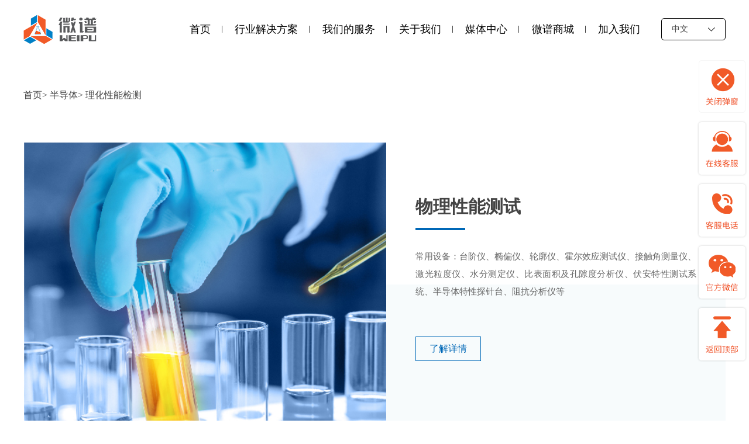

--- FILE ---
content_type: text/html
request_url: https://www.weipugroup.com/solution/bdt/lhxnjc/
body_size: 28213
content:
<!DOCTYPE html PUBLIC "-//W3C//DTD XHTML 1.0 Transitional//EN" "http://www.w3.org/TR/xhtml1/DTD/xhtml1-transitional.dtd">

<html xmlns="http://www.w3.org/1999/xhtml">

<head>

<meta http-equiv="Content-Type" content="text/html; charset=utf-8" />

<title>理化性能检测 - 服务项目 - 半导体 - 行业解决方案_微谱_大型研究型检测机构</title>

<meta name="keywords" content="" />

<meta name="description" content="理化性能检测指物理化学性能检测，可依照ISO、ASTM、DIN、GB、HB等标准完成对样品的物理，化学性能测试。" />

<meta name="applicable-device"content="pc,mobile">
<link rel="canonical" href="https://www.weipugroup.com/" />
<meta name="viewport" content="width=device-width,initial-scale=1,minimum-scale=1,maximum-scale=1,user-scalable=no" />
<link rel="stylesheet" type="text/css" href="/templets/default/style/swiper.min.css"/>
<link rel="stylesheet" type="text/css" href="/templets/default/style/rest.css"/>
<link rel="stylesheet" type="text/css" href="/templets/default/style/style.css"/>
<script src="/templets/default/js/jquery-1.9.1.min.js" type="text/javascript" charset="utf-8"></script>
<script src="/templets/default/js/jquery.waypoints.min.js" type="text/javascript" charset="utf-8"></script>
<script src="/templets/default/js/jquery.countup.min.js" type="text/javascript" charset="utf-8"></script>
<script src="/templets/default/js/swiper.min.js" type="text/javascript" charset="utf-8"></script>
<script src="/templets/default/js/style.js" type="text/javascript" charset="utf-8"></script>
</head>
<body>
<script>
  !(function(c,b,d,a){c[a]||(c[a]={});c[a].config=
          {
            pid:"iq5oh@fc7c0a231503e6c",
            appType:"web",
            imgUrl:"https://arms-retcode.aliyuncs.com/r.png?",
            sendResource:true,
            enableLinkTrace:true,
            behavior:true
          };
    with(b)with(body)with(insertBefore(createElement("script"),firstChild))setAttribute("crossorigin","",src=d)
  })(window,document,"https://retcode.alicdn.com/retcode/bl.js","__bl");
</script>
<!--header start-->
<div class="header">
  <div class="content_WH">
    <div class="header_box">
      <h1 class="logo"><a href="https://www.weipugroup.com/index.html"><img src="/templets/default/images/logo.png" alt="微谱" /></a></h1>
      <div class="header_right_box">
        <ul class="nav_box">
          <li>
            <h2><a href="https://www.weipugroup.com/index.html" title="微谱">首页</a></h2>
          </li>
          <li>
            <h2><a href="javascript:;">行业解决方案</a></h2>
            <div class="nav_list_box nav_list2_box1">
              <ul class="nav_list2_box nav2">
                
                <li>
                  <h3><a href="/solution/xcljhxp/">新材料及化学品</a></h3>
                </li>
                
                <li>
                  <h3><a href="/solution/dztx/">电子电器</a></h3>
                </li>
                
                <li>
                  <h3><a href="/solution/bdt/">半导体</a></h3>
                </li>
                
                <li>
                  <h3><a href="/solution/xnyqc/">新能源汽车</a></h3>
                </li>
                
                <li>
                  <h3><a href="/solution/ylqx/">医疗器械</a></h3>
                </li>
                
                <li>
                  <h3><a href="http://www.weipuyiyao.com/">生物医药</a></h3>
                </li>
                
                <li>
                  <h3><a href="/solution/zhongyao/">中药</a></h3>
                </li>
                
                <li>
                  <h3><a href="/solution/sthj/">生态环境</a></h3>
                </li>
                
                <li>
                  <h3><a href="/solution/spjncp/">食品及农产品</a></h3>
                </li>
                
                <li>
                  <h3><a href="/solution/hzpjxdp/">化妆品及消毒产品</a></h3>
                </li>
                
              </ul>
              <script type="text/javascript">
                $(function(){
                  $(".nav2 li").eq(0).addClass("on")
                })
              </script>
              <div class="navlist3_content nav3">
                <div class="navlist3_content_list" style="display: block;">
                  <dl class="nav_list3_box nav3s nav3_1">
                    
                    <dd>
                      <h4><a href="/solution/xcljhxp/xjslcp/" >橡胶、塑料产品分析测试及检测</a></h4>
                    </dd>
                    
                    <dd>
                      <h4><a href="/solution/xcljhxp/jnjtlym/" >胶粘剂、涂料、油墨产品分析测试检测</a></h4>
                    </dd>
                    
                    <dd>
                      <h4><a href="/solution/xcljhxp/nyhb/" >能源环保分析测试检测</a></h4>
                    </dd>
                    
                    <dd>
                      <h4><a href="/solution/xcljhxp/yptjj/" >油品及其添加剂分析测试检测</a></h4>
                    </dd>
                    
                    <dd>
                      <h4><a href="/solution/xcljhxp/qxj/" >清洗剂、表面处理&机加工产品分析测试检测</a></h4>
                    </dd>
                    
                    <dd>
                      <h4><a href="/solution/xcljhxp/fzpg/" >纺织/皮革、造纸等轻工化学品分析测试检测</a></h4>
                    </dd>
                    
                    <dd>
                      <h4><a href="/solution/xcljhxp/xmscp/" >畜牧、水产及农用化学品分析测试检测</a></h4>
                    </dd>
                    
                    <dd>
                      <h4><a href="/solution/xcljhxp/yycl/" >医用材料及生化试剂分析测试检测</a></h4>
                    </dd>
                    
                    <dd>
                      <h4><a href="/solution/xcljhxp/gfled/" >半导体、OLED、锂电和光伏材料检测测试</a></h4>
                    </dd>
                    
                    <dd>
                      <h4><a href="/solution/xcljhxp/jscl/" >金属材料检测分析</a></h4>
                    </dd>
                    
                    <dd>
                      <h4><a href="/solution/xcljhxp/qcgjhk/" >汽车轨交航空材料分析测试检测</a></h4>
                    </dd>
                    
                  </dl>
                  <div class="navlist4_content nav4 nav4_1">
                    <div class="navlist4_content_list" style="display: block;">
                      <div class="nav_list4_box">
                        <div class="nav_list4_top">
                          <div class="nav_list4_top_box">
                            <a href="/solution/xcljhxp/xjslcp/2021/0520/175.html" class="" >成分分析 <img src="/templets/default/images/hot.png"/></a>
<a href="/solution/xcljhxp/xjslcp/2021/0622/381.html" class="" >结构解析 <img src="/templets/default/images/hot.png"/></a>
<a href="/solution/xcljhxp/xjslcp/2021/0520/176.html" class="" >异物分析 <img src="/templets/default/images/hot.png"/></a>
<a href="/solution/xcljhxp/xjslcp/2021/0520/177.html" class="hot" >产品检测 <img src="/templets/default/images/hot.png"/></a>
<a href="/solution/xcljhxp/xjslcp/2021/0622/365.html" class="" >失效分析 <img src="/templets/default/images/hot.png"/></a>
<a href="/solution/xcljhxp/xjslcp/2021/0622/375.html" class="" >杂质/副产物分析 <img src="/templets/default/images/hot.png"/></a>
<a href="/solution/xcljhxp/xjslcp/2021/0520/178.html" class="hot" >材料一致性评价 <img src="/templets/default/images/hot.png"/></a>
<a href="/solution/xcljhxp/xjslcp/2021/0622/382.html" class="" >测试方法开发与验证 <img src="/templets/default/images/hot.png"/></a>
<a href="/solution/xcljhxp/xjslcp/2021/0622/384.html" class="" >仪器测试 <img src="/templets/default/images/hot.png"/></a>
<a href="/solution/xcljhxp/xjslcp/2021/0622/306.html" class="" >橡胶硬度测试方法 <img src="/templets/default/images/hot.png"/></a>
<a href="/solution/xcljhxp/xjslcp/2021/0622/310.html" class="" >高分子材料性能测试 <img src="/templets/default/images/hot.png"/></a>
<a href="/solution/xcljhxp/xjslcp/2021/0622/311.html" class="" >氙灯老化测试 <img src="/templets/default/images/hot.png"/></a>
<a href="/solution/xcljhxp/fzpg/2021/0622/327.html" class="" >可靠性试验 <img src="/templets/default/images/hot.png"/></a>
<a href="/solution/xcljhxp/xjslcp/2021/0902/866.html" class="" >包装材料水蒸气、氧气等 <img src="/templets/default/images/hot.png"/></a>
<a href="/solution/xcljhxp/xjslcp/2021/0907/914.html" class="" >GPC分子量测试 <img src="/templets/default/images/hot.png"/></a>
<a href="/solution/xcljhxp/xjslcp/2021/0909/993.html" class="" >绿色快递包装检测 <img src="/templets/default/images/hot.png"/></a>
<a href="/solution/xcljhxp/xjslcp/2021/0910/1013.html" class="hot" >口罩中的微塑料分析 <img src="/templets/default/images/hot.png"/></a>
<a href="/solution/xcljhxp/xjslcp/2021/0926/1148.html" class="hot" >可降解塑料检测 <img src="/templets/default/images/hot.png"/></a>
<a href="/solution/xcljhxp/xjslcp/2021/1013/1159.html" class="" >功能器件的材料剖析 <img src="/templets/default/images/hot.png"/></a>
<a href="/solution/xcljhxp/xjslcp/2021/1018/1178.html" class="" >乌氏粘度测试服务 <img src="/templets/default/images/hot.png"/></a>
<a href="/solution/xcljhxp/xjslcp/2022/0316/1410.html" class="" >橡胶材料使用寿命及其最 <img src="/templets/default/images/hot.png"/></a>
<a href="/solution/xcljhxp/xjslcp/2022/0331/1413.html" class="" >降解塑料制品的成分分析 <img src="/templets/default/images/hot.png"/></a>

                          </div>
                          <div class="nav_list4_center_box">
                            <a href="/solution/xcljhxp/xjslcp/">查看更多服务>></a>
                          </div>
                        </div>
                        <ul class="nav_list4_bottom">
                          <li><a href="/solution/xcljhxp/fzpg/2021/0622/327.html">
                            <img src="/uploads/211230/1-21123011210T42.png"/>
                            <div class="nav_list4_bottom_div">
                              <h2>可靠性试验</h2>
                              <p>可靠性测试是为了保证产品在规定的寿命期间内，在预期的使用、运输或储存等所有环境下，保持功能可靠性而进行的活动。 气候可靠性试验是环境可靠性中的一类。常见的气候环境试验主要有氙</p>
                              <span>查看详情</span>
                            </div>
                          </a></li>
<li><a href="/solution/xcljhxp/xjslcp/2021/0910/1013.html">
                            <img src="/uploads/211230/1-211230111311I8.png"/>
                            <div class="nav_list4_bottom_div">
                              <h2>口罩中的微塑料分析</h2>
                              <p>塑料制品由于成本低廉、延展性强和性质稳定等特点被广泛应用于人类生产和生活中。然而在方便人类生活的同时，塑料因回收率低及难以分解等特点导致了严重的环境污染问题。其中，微塑料作</p>
                              <span>查看详情</span>
                            </div>
                          </a></li>

                        </ul>
                      </div>
                    </div>
                    <div class="navlist4_content_list">
                      <div class="nav_list4_box">
                        <div class="nav_list4_top">
                          <div class="nav_list4_top_box">
                            <a href="/solution/xcljhxp/jnjtlym/2021/0622/414.html" class="" >成分分析 <img src="/templets/default/images/hot.png"/></a>
<a href="/solution/xcljhxp/jnjtlym/2021/0622/396.html" class="" >结构解析 <img src="/templets/default/images/hot.png"/></a>
<a href="/solution/xcljhxp/jnjtlym/2021/0622/408.html" class="" >异物分析 <img src="/templets/default/images/hot.png"/></a>
<a href="/solution/xcljhxp/jnjtlym/2021/0622/391.html" class="" >涂料物理和涂层可靠性 <img src="/templets/default/images/hot.png"/></a>
<a href="/solution/xcljhxp/jnjtlym/2021/0622/413.html" class="" >失效分析 <img src="/templets/default/images/hot.png"/></a>
<a href="/solution/xcljhxp/jnjtlym/2021/0622/402.html" class="" >杂质/副产物分析 <img src="/templets/default/images/hot.png"/></a>
<a href="/solution/xcljhxp/jnjtlym/2021/0622/394.html" class="" >材料一致性分析 <img src="/templets/default/images/hot.png"/></a>
<a href="/solution/xcljhxp/jnjtlym/2021/0803/685.html" class="" >测试方法开发与验证 <img src="/templets/default/images/hot.png"/></a>
<a href="/solution/xcljhxp/jnjtlym/2021/0622/405.html" class="" >仪器测试 <img src="/templets/default/images/hot.png"/></a>
<a href="/solution/xcljhxp/fzpg/2021/0622/327.html" class="" >可靠性试验 <img src="/templets/default/images/hot.png"/></a>
<a href="/solution/xcljhxp/jnjtlym/2021/1102/1384.html" class="" >水性油墨分析 <img src="/templets/default/images/hot.png"/></a>
<a href="/solution/xcljhxp/jnjtlym/2021/1130/1399.html" class="hot" >涂料中有害物质检测 <img src="/templets/default/images/hot.png"/></a>
<a href="/solution/xcljhxp/jnjtlym/2021/1202/1401.html" class="" >醇酸树脂涂料检测 <img src="/templets/default/images/hot.png"/></a>
<a href="/solution/xcljhxp/jnjtlym/2021/1202/1402.html" class="" >船壳漆检测 <img src="/templets/default/images/hot.png"/></a>
<a href="/solution/xcljhxp/jnjtlym/2021/1203/1403.html" class="" >合成树脂乳液外墙涂料检 <img src="/templets/default/images/hot.png"/></a>
<a href="/solution/xcljhxp/jnjtlym/2021/1203/1404.html" class="hot" >汽车油漆涂层检测 <img src="/templets/default/images/hot.png"/></a>
<a href="/service/fxcs/cffx/2022/0331/1414.html" class="" >冷冻扫描电镜测试技术服 <img src="/templets/default/images/hot.png"/></a>
<a href="/solution/xcljhxp/jnjtlym/2022/0401/1415.html" class="" >水性油墨分析技术服务 <img src="/templets/default/images/hot.png"/></a>

                          </div>
                          <div class="nav_list4_center_box">
                            <a href="/solution/xcljhxp/jnjtlym/">查看更多服务>></a>
                          </div>
                        </div>
                        <ul class="nav_list4_bottom">
                          <li><a href="/solution/xcljhxp/fzpg/2021/0622/327.html">
                            <img src="/uploads/211230/1-21123011210T42.png"/>
                            <div class="nav_list4_bottom_div">
                              <h2>可靠性试验</h2>
                              <p>可靠性测试是为了保证产品在规定的寿命期间内，在预期的使用、运输或储存等所有环境下，保持功能可靠性而进行的活动。 气候可靠性试验是环境可靠性中的一类。常见的气候环境试验主要有氙</p>
                              <span>查看详情</span>
                            </div>
                          </a></li>
<li><a href="/solution/xcljhxp/jnjtlym/2021/1102/1384.html">
                            <img src="/uploads/211230/1-211230111S3532.png"/>
                            <div class="nav_list4_bottom_div">
                              <h2>水性油墨分析</h2>
                              <p>水性油墨（水墨）以水或者少量醇类作为主要溶剂的挥发干燥型油墨，拥有超低VOCs（挥发性有机物）排放、无溶剂残留等优点，是一种新型的环保油墨。广泛应用于包装的柔版印刷和凹版印刷。</p>
                              <span>查看详情</span>
                            </div>
                          </a></li>

                        </ul>
                      </div>
                    </div>
                    <div class="navlist4_content_list">
                      <div class="nav_list4_box">
                        <div class="nav_list4_top">
                          <div class="nav_list4_top_box">
                            <a href="/solution/xcljhxp/nyhb/2021/0622/443.html" class="">成分分析 <img src="/templets/default/images/hot.png"/></a>
<a href="/solution/xcljhxp/nyhb/2021/0622/437.html" class="">结构解析 <img src="/templets/default/images/hot.png"/></a>
<a href="/solution/xcljhxp/nyhb/2021/0622/441.html" class="">异物分析 <img src="/templets/default/images/hot.png"/></a>
<a href="/solution/xcljhxp/nyhb/2021/0803/686.html" class="">产品检测 <img src="/templets/default/images/hot.png"/></a>
<a href="/solution/xcljhxp/nyhb/2021/0622/442.html" class="">失效分析 <img src="/templets/default/images/hot.png"/></a>
<a href="/solution/xcljhxp/nyhb/2021/0622/440.html" class="">杂质/副产物分析 <img src="/templets/default/images/hot.png"/></a>
<a href="/solution/xcljhxp/nyhb/2021/0622/439.html" class="">气体成分分析 <img src="/templets/default/images/hot.png"/></a>
<a href="/solution/xcljhxp/nyhb/2021/0622/436.html" class="">测试方法开发与验证 <img src="/templets/default/images/hot.png"/></a>
<a href="/solution/xcljhxp/nyhb/2021/0622/435.html" class="">仪器测试 <img src="/templets/default/images/hot.png"/></a>
<a href="/solution/xcljhxp/nyhb/2021/1027/1379.html" class="">微量元素检测在太湖流域 <img src="/templets/default/images/hot.png"/></a>
<a href="/solution/xcljhxp/nyhb/2022/0401/1417.html" class="">危险化学品成分分析 <img src="/templets/default/images/hot.png"/></a>
<a href="/solution/xcljhxp/nyhb/2022/0401/1418.html" class="">成分分析助力废弃物循环 <img src="/templets/default/images/hot.png"/></a>

                          </div>
                          <div class="nav_list4_center_box">
                            <a href="/solution/xcljhxp/nyhb/">查看更多服务>></a>
                          </div>
                        </div>
                        <ul class="nav_list4_bottom">
                          
                        </ul>
                      </div>
                    </div>
                    <div class="navlist4_content_list">
                      <div class="nav_list4_box">
                        <div class="nav_list4_top">
                          <div class="nav_list4_top_box">
                            <a href="/solution/xcljhxp/yptjj/2021/0622/449.html" class="" >油品检测 <img src="/templets/default/images/hot.png"/></a>
<a href="/solution/xcljhxp/yptjj/2021/0622/446.html" class="" >油液监测 <img src="/templets/default/images/hot.png"/></a>
<a href="/solution/xcljhxp/yptjj/2021/0622/452.html" class="" >成分分析 <img src="/templets/default/images/hot.png"/></a>
<a href="/solution/xcljhxp/yptjj/2021/0622/445.html" class="" >在用油工业诊断 <img src="/templets/default/images/hot.png"/></a>
<a href="/solution/xcljhxp/yptjj/2021/0622/444.html" class="" >润滑管理咨询 <img src="/templets/default/images/hot.png"/></a>
<a href="/solution/xcljhxp/yptjj/2021/0622/450.html" class="" >异物分析 <img src="/templets/default/images/hot.png"/></a>
<a href="/solution/xcljhxp/yptjj/2021/0622/451.html" class="" >失效分析 <img src="/templets/default/images/hot.png"/></a>
<a href="/solution/xcljhxp/yptjj/2021/0622/448.html" class="" >杂质/副产物分析 <img src="/templets/default/images/hot.png"/></a>
<a href="/service/fxcs/cffx/2022/0331/1412.html" class="" >傅里叶红外光谱定量分析 <img src="/templets/default/images/hot.png"/></a>

                          </div>
                          <div class="nav_list4_center_box">
                            <a href="/solution/xcljhxp/yptjj/">查看更多服务>></a>
                          </div>
                        </div>
                        <ul class="nav_list4_bottom">
                          
                        </ul>
                      </div>
                    </div>
                    <div class="navlist4_content_list">
                      <div class="nav_list4_box">
                        <div class="nav_list4_top">
                          <div class="nav_list4_top_box">
                            <a href="/solution/xcljhxp/qxj/2021/0622/453.html" class="" >成分分析 <img src="/templets/default/images/hot.png"/></a>
<a href="/solution/xcljhxp/qxj/2021/0622/457.html" class="" >结构解析 <img src="/templets/default/images/hot.png"/></a>
<a href="/solution/xcljhxp/qxj/2021/0622/455.html" class="" >异物分析 <img src="/templets/default/images/hot.png"/></a>
<a href="/solution/xcljhxp/qxj/2021/0803/689.html" class="" >产品检测 <img src="/templets/default/images/hot.png"/></a>
<a href="/solution/xcljhxp/qxj/2021/0622/454.html" class="" >失效分析 <img src="/templets/default/images/hot.png"/></a>
<a href="/solution/xcljhxp/qxj/2021/0622/456.html" class="" >杂质/副产物分析 <img src="/templets/default/images/hot.png"/></a>
<a href="/solution/xcljhxp/qxj/2021/0622/458.html" class="" >原材料质控 <img src="/templets/default/images/hot.png"/></a>
<a href="/solution/xcljhxp/qxj/2021/0803/687.html" class="" >测试方法开发与验证 <img src="/templets/default/images/hot.png"/></a>
<a href="/solution/xcljhxp/qxj/2021/0803/688.html" class="" >仪器测试 <img src="/templets/default/images/hot.png"/></a>
<a href="/solution/xcljhxp/qxj/2021/1103/1389.html" class="" >化学机械抛光液研发 <img src="/templets/default/images/hot.png"/></a>
<a href="/solution/xcljhxp/qxj/2022/0331/1411.html" class="" >分析技术在铝合金清洗剂 <img src="/templets/default/images/hot.png"/></a>

                          </div>
                          <div class="nav_list4_center_box">
                            <a href="/solution/xcljhxp/qxj/">查看更多服务>></a>
                          </div>
                        </div>
                        <ul class="nav_list4_bottom">
                          <li><a href="/solution/xcljhxp/qxj/2021/1103/1389.html" >
                            <img src="/uploads/211230/1-211230112315K6.png"/>
                            <div class="nav_list4_bottom_div">
                              <h2>化学机械抛光液研发</h2>
                              <p>化学机械抛光 21世纪随着机械加工业的飞速发展，工件的表面平整度需要越来越高。化学机械抛光技术（CMP）则从加工性能和速度上同时满足工件加工要求。 国内的化学机械抛光（CMP）所需要的抛</p>
                              <span>查看详情</span>
                            </div>
                          </a></li>

                        </ul>
                      </div>
                    </div>
                    <div class="navlist4_content_list">
                      <div class="nav_list4_box">
                        <div class="nav_list4_top">
                          <div class="nav_list4_top_box">
                            <a href="/solution/xcljhxp/fzpg/2021/0622/461.html" class="" >异物分析 <img src="/templets/default/images/hot.png"/></a>
<a href="/solution/xcljhxp/fzpg/2021/0622/459.html" class="" >成分分析 <img src="/templets/default/images/hot.png"/></a>
<a href="/solution/xcljhxp/fzpg/2021/0622/464.html" class="" >结构解析 <img src="/templets/default/images/hot.png"/></a>
<a href="/solution/xcljhxp/fzpg/2021/0622/460.html" class="" >失效分析 <img src="/templets/default/images/hot.png"/></a>
<a href="/solution/xcljhxp/fzpg/2021/0622/462.html" class="" >杂质/副产物分析 <img src="/templets/default/images/hot.png"/></a>
<a href="/solution/xcljhxp/fzpg/2021/0622/465.html" class="" >测试方法开发与验证 <img src="/templets/default/images/hot.png"/></a>
<a href="/solution/xcljhxp/fzpg/2021/0622/466.html" class="" >仪器测试 <img src="/templets/default/images/hot.png"/></a>
<a href="/solution/xcljhxp/fzpg/2021/0622/326.html" class="hot" >阻燃测试 <img src="/templets/default/images/hot.png"/></a>
<a href="/solution/xcljhxp/fzpg/2021/0622/327.html" class="" >可靠性试验 <img src="/templets/default/images/hot.png"/></a>
<a href="/solution/xcljhxp/fzpg/2021/0622/330.html" class="hot" >功能性面料成分测定 <img src="/templets/default/images/hot.png"/></a>
<a href="/solution/xcljhxp/fzpg/2021/0622/338.html" class="hot" >聚丙烯（PP）熔喷专用料检 <img src="/templets/default/images/hot.png"/></a>
<a href="/solution/xcljhxp/fzpg/2021/0825/825.html" class="" >抗菌面料银含量测试 <img src="/templets/default/images/hot.png"/></a>

                          </div>
                          <div class="nav_list4_center_box">
                            <a href="/solution/xcljhxp/fzpg/">查看更多服务>></a>
                          </div>
                        </div>
                        <ul class="nav_list4_bottom">
                          <li><a href="/solution/xcljhxp/fzpg/2021/0622/327.html" >
                            <img src="/uploads/211230/1-21123011210T42.png"/>
                            <div class="nav_list4_bottom_div">
                              <h2>可靠性试验</h2>
                              <p>可靠性测试是为了保证产品在规定的寿命期间内，在预期的使用、运输或储存等所有环境下，保持功能可靠性而进行的活动。 气候可靠性试验是环境可靠性中的一类。常见的气候环境试验主要有氙</p>
                              <span>查看详情</span>
                            </div>
                          </a></li>
<li><a href="/solution/xcljhxp/fzpg/2021/0622/326.html" >
                            <img src="/uploads/allimg/200713/4-200G30930150-L.jpg"/>
                            <div class="nav_list4_bottom_div">
                              <h2>阻燃测试</h2>
                              <p>阻燃测试 的目的在于评定材料的燃烧特性，即 采用模拟实际燃烧的条件对样品进行测试，从不同维度评价样品燃烧特性。 微谱阻燃实验室以建筑材料为主要测试方向，包含其他如塑料材料、纺织</p>
                              <span>查看详情</span>
                            </div>
                          </a></li>

                        </ul>
                      </div>
                    </div>
                    <div class="navlist4_content_list">
                      <div class="nav_list4_box">
                        <div class="nav_list4_top">
                          <div class="nav_list4_top_box">
                            <a href="/solution/xcljhxp/xmscp/2021/0622/477.html" class="" >成分分析 <img src="/templets/default/images/hot.png"/></a>
<a href="/solution/xcljhxp/xmscp/2021/0622/483.html" class="" >化学等效法研究 <img src="/templets/default/images/hot.png"/></a>
<a href="/solution/xcljhxp/xmscp/2021/0622/472.html" class="" >仿制开发 <img src="/templets/default/images/hot.png"/></a>
<a href="/solution/xcljhxp/xmscp/2021/0622/473.html" class="" >研究性测试 <img src="/templets/default/images/hot.png"/></a>
<a href="/solution/xcljhxp/xmscp/2021/0622/480.html" class="" >产品检测 <img src="/templets/default/images/hot.png"/></a>
<a href="/solution/xcljhxp/xmscp/2021/0622/334.html" class="hot" >植物生长调节剂的测定 <img src="/templets/default/images/hot.png"/></a>
<a href="/solution/xcljhxp/xmscp/2021/0622/343.html" class="hot" >浅谈农药制剂交叉污染监 <img src="/templets/default/images/hot.png"/></a>

                          </div>
                          <div class="nav_list4_center_box">
                            <a href="/solution/xcljhxp/xmscp/">查看更多服务>></a>
                          </div>
                        </div>
                        <ul class="nav_list4_bottom">
                          <li><a href="/solution/xcljhxp/xmscp/2021/0622/334.html" >
                            <img src="/uploads/allimg/200518/4-20051Q43F00-L.jpg"/>
                            <div class="nav_list4_bottom_div">
                              <h2>植物生长调节剂的测定</h2>
                              <p>什么是植物生长调节剂？ 植物生长调节剂是植物生理、生物化学、有机合成、微量分析以及现代农林园艺栽培等多种科学技术综合发展的产物。 20世纪20~30年代，国外科学家发现植物体内存在微量</p>
                              <span>查看详情</span>
                            </div>
                          </a></li>
<li><a href="/solution/xcljhxp/xmscp/2021/0622/343.html" >
                            <img src="/uploads/allimg/200407/4-20040G356290-L.jpg"/>
                            <div class="nav_list4_bottom_div">
                              <h2>浅谈农药制剂交叉污染监测</h2>
                              <p>中国已经成为农药出口大国， 农药制剂生产中的交叉污染问题是出口的一个关键指标，代工厂的制剂交叉污染监测对外贸公司至关重要。 截至目前，国内关于交叉污染监测方面的相关要求和文件</p>
                              <span>查看详情</span>
                            </div>
                          </a></li>

                        </ul>
                      </div>
                    </div>
                    <div class="navlist4_content_list">
                      <div class="nav_list4_box">
                        <div class="nav_list4_top">
                          <div class="nav_list4_top_box">
                            <a href="/solution/xcljhxp/yycl/2021/1014/1160.html" class="" >有效成分常规分析 <img src="/templets/default/images/hot.png"/></a>
<a href="/solution/xcljhxp/yycl/2021/1014/1161.html" class="" >全成分深度分析 <img src="/templets/default/images/hot.png"/></a>
<a href="/solution/xcljhxp/yycl/2021/1014/1162.html" class="" >对比分析 <img src="/templets/default/images/hot.png"/></a>
<a href="/solution/xcljhxp/yycl/2021/1014/1163.html" class="" >指定成分定性定量分析 <img src="/templets/default/images/hot.png"/></a>
<a href="/solution/xcljhxp/yycl/2021/1014/1164.html" class="" >主成分分析 <img src="/templets/default/images/hot.png"/></a>
<a href="/solution/xcljhxp/yycl/2021/1014/1165.html" class="" >异物分析 <img src="/templets/default/images/hot.png"/></a>
<a href="/solution/xcljhxp/yycl/2021/1014/1166.html" class="" >失效分析 <img src="/templets/default/images/hot.png"/></a>
<a href="/solution/xcljhxp/yycl/2021/1014/1167.html" class="" >研究型测试 <img src="/templets/default/images/hot.png"/></a>
<a href="/solution/xcljhxp/yycl/2021/1014/1168.html" class="" >方法开发和验证 <img src="/templets/default/images/hot.png"/></a>

                          </div>
                          <div class="nav_list4_center_box">
                            <a href="/solution/xcljhxp/yycl/">查看更多服务>></a>
                          </div>
                        </div>
                        <ul class="nav_list4_bottom">
                          
                        </ul>
                      </div>
                    </div>
                    <div class="navlist4_content_list">
                      <div class="nav_list4_box">
                        <div class="nav_list4_top">
                          <div class="nav_list4_top_box">
                            <a href="/solution/xcljhxp/gfled/2021/1021/1213.html" class="" >成分分析 <img src="/templets/default/images/hot.png"/></a>
<a href="/solution/xcljhxp/gfled/2021/0622/493.html" class="" >锂电材料检测测试 <img src="/templets/default/images/hot.png"/></a>
<a href="/solution/xcljhxp/gfled/2021/0622/309.html" class="hot" >锂离子电池检测 <img src="/templets/default/images/hot.png"/></a>
<a href="/solution/xcljhxp/gfled/2021/0622/345.html" class="hot" >锂离子电池正极材料分析 <img src="/templets/default/images/hot.png"/></a>
<a href="/solution/xcljhxp/gfled/2021/0622/495.html" class="" >电芯失效分析 <img src="/templets/default/images/hot.png"/></a>
<a href="/solution/xcljhxp/gfled/2021/0622/496.html" class="" >安全性/可靠性/电性能测试 <img src="/templets/default/images/hot.png"/></a>
<a href="/solution/xcljhxp/gfled/2021/0622/497.html" class="" >法规类检测认证 <img src="/templets/default/images/hot.png"/></a>
<a href="/solution/xcljhxp/gfled/2021/0910/1015.html" class="hot" >电池级单水氢氧化锂、碳 <img src="/templets/default/images/hot.png"/></a>
<a href="/solution/xcljhxp/gfled/2021/1027/1378.html" class="hot" >电子浆料分析服务 <img src="/templets/default/images/hot.png"/></a>

                          </div>
                          <div class="nav_list4_center_box">
                            <a href="/solution/xcljhxp/gfled/" >查看更多服务>></a>
                          </div>
                        </div>
                        <ul class="nav_list4_bottom">
                          <li><a href="/solution/xcljhxp/gfled/2021/0622/345.html" >
                            <img src="/uploads/211230/1-211230112943437.png"/>
                            <div class="nav_list4_bottom_div">
                              <h2>锂离子电池正极材料分析</h2>
                              <p>锂离子电池具有比能量高、储能效率高和寿命长等优点，近年来逐步占据电动汽车、储能系统以及移动电子设备的主要市场份额。从1990年日本Sony公司率先实现锂离子电池商业化至今， 负极材料一</p>
                              <span>查看详情</span>
                            </div>
                          </a></li>
<li><a href="/solution/xcljhxp/gfled/2021/1027/1378.html" >
                            <img src="/uploads/211230/1-211230112624X2.png"/>
                            <div class="nav_list4_bottom_div">
                              <h2>电子浆料分析服务</h2>
                              <p>近年来，国内电子、光伏等行业发展迅速，其应用的电子浆料产品也快速迭代更新，产品性能要求也随之不断提升，成分分析作为助力电子浆料新品研发、性能改进的有效手段被越来越多的企业所</p>
                              <span>查看详情</span>
                            </div>
                          </a></li>

                        </ul>
                      </div>
                    </div>
                    <div class="navlist4_content_list">
                      <div class="nav_list4_box">
                        <div class="nav_list4_top">
                          <div class="nav_list4_top_box">
                            <a href="/solution/xcljhxp/jscl/2021/0622/319.html" class="hot" >金相测试 <img src="/templets/default/images/hot.png"/></a>
<a href="/solution/xcljhxp/jscl/2021/0622/320.html" class="" >化学成分分析 <img src="/templets/default/images/hot.png"/></a>
<a href="/solution/xcljhxp/jscl/2021/0622/321.html" class="" >力学性能测试 <img src="/templets/default/images/hot.png"/></a>
<a href="/solution/xcljhxp/jscl/2021/0622/339.html" class="hot" >金属材料失效分析 <img src="/templets/default/images/hot.png"/></a>
<a href="/solution/xcljhxp/jscl/2021/0622/499.html" class="" >物理性能 <img src="/templets/default/images/hot.png"/></a>
<a href="/solution/xcljhxp/jscl/2021/0622/502.html" class="" >无损探伤 <img src="/templets/default/images/hot.png"/></a>
<a href="/solution/xcljhxp/jscl/2021/0622/503.html" class="" >焊接工艺评定 <img src="/templets/default/images/hot.png"/></a>

                          </div>
                          <div class="nav_list4_center_box">
                            <a href="/solution/xcljhxp/jscl/" >查看更多服务>></a>
                          </div>
                        </div>
                        <ul class="nav_list4_bottom">
                          <li><a href="/solution/xcljhxp/jscl/2021/0622/319.html">
                            <img src="/uploads/allimg/200904/1-200Z41053370-L.jpg"/>
                            <div class="nav_list4_bottom_div">
                              <h2>金相测试</h2>
                              <p>金属材料性能测试包括金属材料的力学性能测试、化学成分分析、金相测试、材料硬度测试等。 金属材料金相测试： 适用于常规钢铁、铸铁、铝合金、钛合金、铜合金等材料。 微谱提供金属材料</p>
                              <span>查看详情</span>
                            </div>
                          </a></li>
<li><a href="/solution/xcljhxp/jscl/2021/0622/320.html">
                            <img src="/uploads/allimg/200904/200904/1-200Z4105644D7.jpg"/>
                            <div class="nav_list4_bottom_div">
                              <h2>化学成分分析</h2>
                              <p>金属材料性能测试包括金属材料的力学性能测试、化学成分分析、金相测试、材料硬度测试等。 金属材料化学成分分析：适用于黑色金属（碳素钢、合金钢、不锈钢）和有色金属（铜合金、铝合金</p>
                              <span>查看详情</span>
                            </div>
                          </a></li>

                        </ul>
                      </div>
                    </div>
                    <div class="navlist4_content_list">
                      <div class="nav_list4_box">
                        <div class="nav_list4_top">
                          <div class="nav_list4_top_box">
                            <a href="/solution/xcljhxp/qcgjhk/2021/1021/1214.html" class="" >成分分析 <img src="/templets/default/images/hot.png"/></a>
<a href="/solution/xcljhxp/qcgjhk/2021/1014/1169.html" class="" >可靠性测试 <img src="/templets/default/images/hot.png"/></a>
<a href="/solution/xcljhxp/qcgjhk/2021/1014/1170.html" class="" >有害物质检测 <img src="/templets/default/images/hot.png"/></a>
<a href="/solution/xcljhxp/qcgjhk/2021/1014/1171.html" class="" ><strong>失效分析</strong> <img src="/templets/default/images/hot.png"/></a>
<a href="/solution/xcljhxp/qcgjhk/2021/1021/1215.html" class="" >材料一致性评价 <img src="/templets/default/images/hot.png"/></a>
<a href="/solution/xcljhxp/qcgjhk/2021/1021/1216.html" class="" >气味溯源 <img src="/templets/default/images/hot.png"/></a>
<a href="/solution/xcljhxp/qcgjhk/2021/1021/1217.html" class="" >结构解析 <img src="/templets/default/images/hot.png"/></a>
<a href="/solution/xcljhxp/qcgjhk/2021/1021/1218.html" class="" >异味分析 <img src="/templets/default/images/hot.png"/></a>

                          </div>
                          <div class="nav_list4_center_box">
                            <a href="/solution/xcljhxp/qcgjhk/" >查看更多服务>></a>
                          </div>
                        </div>
                        <ul class="nav_list4_bottom">
                          
                        </ul>
                      </div>
                    </div>
                  </div>
                </div>
                <div class="navlist3_content_list">
                  <dl class="nav_list3_box nav3s nav3_2">
                    
                    <dd>
                      <h4><a href="/solution/dztx/dzyq/">PCB/PCBA检测测试</a></h4>
                    </dd>
                    
                    <dd>
                      <h4><a href="/solution/dztx/dzyqj/">电子元器件检测测试</a></h4>
                    </dd>
                    
                    <dd>
                      <h4><a href="/solution/dztx/dzcl/">电子材料分析检测测试</a></h4>
                    </dd>
                    
                    <dd>
                      <h4><a href="/solution/dztx/dianzichanpin/">电子产品（含汽车电子）分析检测测试</a></h4>
                    </dd>
                    
                    <dd>
                      <h4><a href="/solution/dztx/dzsxfx/">智能家电分析检测</a></h4>
                    </dd>
                    
                    <dd>
                      <h4><a href="/solution/dztx/zncd/">智能穿戴产品分析检测</a></h4>
                    </dd>
                    
                    <dd>
                      <h4><a href="/solution/dztx/kkpg/">综合可靠性试验</a></h4>
                    </dd>
                    
                    <dd>
                      <h4><a href="/solution/dztx/wlxnjccs/">物理性能检测测试</a></h4>
                    </dd>
                    
                    <dd>
                      <h4><a href="/solution/dztx/yhwzjc/">有害物质检测测试</a></h4>
                    </dd>
                    
                    <dd>
                      <h4><a href="/solution/dztx/dgyzd/">工业诊断（失效/异物/个性化分析检测）</a></h4>
                    </dd>
                    
                  </dl>
                  <div class="navlist4_content nav4 nav4_2">
                    <div class="navlist4_content_list" style="display: block;">
                      <div class="nav_list4_box">
                        <div class="nav_list4_top">
                          <div class="nav_list4_top_box">
                            <a href="/solution/dztx/dzyq/2021/0815/744.html" class="" >PCB/PCBA机械性能检测 <img src="/templets/default/images/hot.png"/></a>
<a href="/solution/dztx/dzyq/2021/0815/745.html" class="" >PCB热性能检测 <img src="/templets/default/images/hot.png"/></a>
<a href="/solution/dztx/dzyq/2021/0815/746.html" class="" >PCB电性能检测 <img src="/templets/default/images/hot.png"/></a>
<a href="/solution/dztx/dzyq/2021/0815/747.html" class="" >PCB可焊性、热应力检测 <img src="/templets/default/images/hot.png"/></a>
<a href="/solution/dztx/dzyq/2021/0815/748.html" class="" >PCB短期可靠性检测 <img src="/templets/default/images/hot.png"/></a>
<a href="/solution/dztx/dzyq/2021/0622/312.html" class="hot" >卤素检测 <img src="/templets/default/images/hot.png"/></a>
<a href="/solution/dztx/dzyq/2022/0308/1409.html" class="" >PCB失效分析方法及流程 <img src="/templets/default/images/hot.png"/></a>

                          </div>
                          <div class="nav_list4_center_box">
                            <a href="/solution/dztx/dzyq">查看更多服务>></a>
                          </div>
                        </div>
                        <ul class="nav_list4_bottom">
                          <li><a href="/solution/dztx/dzyq/2021/0622/312.html" >
                            <img src="/uploads/211230/1-211230113131322.png"/>
                            <div class="nav_list4_bottom_div">
                              <h2>卤素检测</h2>
                              <p>什么是卤素？ 英文中的卤素（halogen）来源于希腊语halos（盐）和gennan（形成）两个词，在中文里，卤素的意思是成盐元素，在自然界中多以盐的形式存在。老话说卤水点豆腐一物降一物，里面用到</p>
                              <span>查看详情</span>
                            </div>
                          </a></li>

                        </ul>
                      </div>
                    </div>
                    <div class="navlist4_content_list">
                      <div class="nav_list4_box">
                        <div class="nav_list4_top">
                          <div class="nav_list4_top_box">
                            <a href="/solution/dztx/dzyqj/2021/0815/749.html" class="" >塑封元器件/非气密性封装 <img src="/templets/default/images/hot.png"/></a>
<a href="/solution/dztx/dzyqj/2021/0815/750.html" class="" >电子元器件可焊性、耐热 <img src="/templets/default/images/hot.png"/></a>
<a href="/solution/dztx/dzyqj/2021/0815/751.html" class="" >电子元器件物理性能检测 <img src="/templets/default/images/hot.png"/></a>
<a href="/solution/dztx/dzyqj/2021/0815/752.html" class="" >电子元器件电阻检测 <img src="/templets/default/images/hot.png"/></a>
<a href="/solution/dztx/dzyqj/2021/0815/753.html" class="" >电子元器件电容检测 <img src="/templets/default/images/hot.png"/></a>
<a href="/solution/dztx/dzyqj/2021/0815/754.html" class="" >电子元器件电感检测 <img src="/templets/default/images/hot.png"/></a>
<a href="/solution/dztx/dzyqj/2022/0401/1416.html" class="" >电子元器件失效分析及可 <img src="/templets/default/images/hot.png"/></a>

                          </div>
                          <div class="nav_list4_center_box">
                            <a href="/solution/dztx/dzcl" >查看更多服务>></a>
                          </div>
                        </div>
                        <ul class="nav_list4_bottom">
                          
                        </ul>
                      </div>
                    </div>
                    <div class="navlist4_content_list">
                      <div class="nav_list4_box">
                        <div class="nav_list4_top">
                          <div class="nav_list4_top_box">
                            <a href="/solution/dztx/dzcl/2021/0815/755.html" class="" >电子材料（辅料）检测 <img src="/templets/default/images/hot.png"/></a>
<a href="/solution/dztx/dzcl/2021/0815/756.html" class="" >助焊剂检测 <img src="/templets/default/images/hot.png"/></a>
<a href="/solution/dztx/dzcl/2021/0815/757.html" class="" >焊锡膏检测 <img src="/templets/default/images/hot.png"/></a>
<a href="/solution/dztx/dzcl/2021/0815/758.html" class="" >焊锡丝检测 <img src="/templets/default/images/hot.png"/></a>
<a href="/solution/dztx/dzcl/2021/0815/759.html" class="" >清洗剂检测 <img src="/templets/default/images/hot.png"/></a>
<a href="/solution/dztx/dzcl/2021/0815/760.html" class="" >导热材料检测 <img src="/templets/default/images/hot.png"/></a>

                          </div>
                          <div class="nav_list4_center_box">
                            <a href="/solution/dztx/dzsxfx" >查看更多服务>></a>
                          </div>
                        </div>
                        <ul class="nav_list4_bottom">
                          
                        </ul>
                      </div>
                    </div>
                    <div class="navlist4_content_list">
                      <div class="nav_list4_box">
                        <div class="nav_list4_top">
                          <div class="nav_list4_top_box">
                            <a href="/solution/dztx/dianzichanpin/2021/1012/1158.html" class="">电子产品（含汽车电子） <img src="/templets/default/images/hot.png"/></a>

                          </div>
                          <div class="nav_list4_center_box">
                            <a href="/solution/dztx/kkpg" >查看更多服务>></a>
                          </div>
                        </div>
                        <ul class="nav_list4_bottom">
                          
                        </ul>
                      </div>
                    </div>
                    <div class="navlist4_content_list">
                      <div class="nav_list4_box">
                        <div class="nav_list4_top">
                          <div class="nav_list4_top_box">
                            <a href="/solution/dztx/dzsxfx/2021/0815/761.html" class="" >FPC失效分析 <img src="/templets/default/images/hot.png"/></a>
<a href="/solution/dztx/dzsxfx/2021/0815/762.html" class="" >PCBA（组装电路板）失效分 <img src="/templets/default/images/hot.png"/></a>
<a href="/solution/dztx/dzsxfx/2021/0815/763.html" class="" >PCB失效分析 <img src="/templets/default/images/hot.png"/></a>
<a href="/solution/dztx/dzsxfx/2021/0816/797.html" class="" >电子元器件失效分析 <img src="/templets/default/images/hot.png"/></a>
<a href="/solution/dztx/dzsxfx/2021/0816/798.html" class="" >金属材料失效分析 <img src="/templets/default/images/hot.png"/></a>
<a href="/solution/dztx/dzsxfx/2021/0816/799.html" class="" >金属一致性分析 <img src="/templets/default/images/hot.png"/></a>

                          </div>
                          <div class="nav_list4_center_box">
                            <a href="/solution/dztx/kkpg" >查看更多服务>></a>
                          </div>
                        </div>
                        <ul class="nav_list4_bottom">
                          
                        </ul>
                      </div>
                    </div>
                    <div class="navlist4_content_list">
                      <div class="nav_list4_box">
                        <div class="nav_list4_top">
                          <div class="nav_list4_top_box">
                            <a href="/solution/dztx/zncd/2021/1018/1196.html" class="" >智能穿戴产品分析检测 <img src="/templets/default/images/hot.png"/></a>

                          </div>
                          <div class="nav_list4_center_box">
                            <a href="/solution/dztx/kkpg" >查看更多服务>></a>
                          </div>
                        </div>
                        <ul class="nav_list4_bottom">
                          
                        </ul>
                      </div>
                    </div>
                    <div class="navlist4_content_list">
                      <div class="nav_list4_box">
                        <div class="nav_list4_top">
                          <div class="nav_list4_top_box">
                            <a href="/solution/dztx/kkpg/2021/0815/764.html" class="" >气候环境试验 <img src="/templets/default/images/hot.png"/></a>
<a href="/solution/dztx/kkpg/2021/0815/765.html" class="" >机械环境试验 <img src="/templets/default/images/hot.png"/></a>
<a href="/solution/dztx/kkpg/2021/0815/766.html" class="" >综合环境试验 <img src="/templets/default/images/hot.png"/></a>

                          </div>
                          <div class="nav_list4_center_box">
                            <a href="/solution/dztx/kkpg" >查看更多服务>></a>
                          </div>
                        </div>
                        <ul class="nav_list4_bottom">
                          
                        </ul>
                      </div>
                    </div>
                    <div class="navlist4_content_list">
                      <div class="nav_list4_box">
                        <div class="nav_list4_top">
                          <div class="nav_list4_top_box">
                            <a href="/solution/dztx/wlxnjccs/2021/1018/1192.html" class="" >橡胶材料检测 <img src="/templets/default/images/hot.png"/></a>
<a href="/solution/dztx/wlxnjccs/2021/1018/1193.html" class="" >塑料材料检测 <img src="/templets/default/images/hot.png"/></a>
<a href="/solution/dztx/wlxnjccs/2021/1018/1194.html" class="" >胶带及胶粘剂检测 <img src="/templets/default/images/hot.png"/></a>
<a href="/solution/dztx/wlxnjccs/2021/1018/1195.html" class="" >金属材料检测 <img src="/templets/default/images/hot.png"/></a>

                          </div>
                          <div class="nav_list4_center_box">
                            <a href="/solution/dztx/kkpg" >查看更多服务>></a>
                          </div>
                        </div>
                        <ul class="nav_list4_bottom">
                          
                        </ul>
                      </div>
                    </div>
                    <div class="navlist4_content_list">
                      <div class="nav_list4_box">
                        <div class="nav_list4_top">
                          <div class="nav_list4_top_box">
                            <a href="/solution/dztx/yhwzjc/2021/1018/1180.html" class="" >重金属检测 <img src="/templets/default/images/hot.png"/></a>
<a href="/solution/dztx/yhwzjc/2021/1018/1181.html" class="" >禁用物质检测 <img src="/templets/default/images/hot.png"/></a>
<a href="/solution/dztx/yhwzjc/2021/1018/1182.html" class="" >RoHS检测 <img src="/templets/default/images/hot.png"/></a>
<a href="/solution/dztx/yhwzjc/2021/1018/1183.html" class="" >国推RoHS检测 <img src="/templets/default/images/hot.png"/></a>
<a href="/solution/dztx/yhwzjc/2021/1018/1184.html" class="" >REACH法规 <img src="/templets/default/images/hot.png"/></a>
<a href="/solution/dztx/yhwzjc/2021/1018/1185.html" class="" >REACH高度关注物质SVHC检测 <img src="/templets/default/images/hot.png"/></a>
<a href="/solution/dztx/yhwzjc/2021/1018/1186.html" class="" >多环芳烃 （PAHs） <img src="/templets/default/images/hot.png"/></a>
<a href="/solution/dztx/yhwzjc/2021/1018/1187.html" class="" >VOC （挥发性有机化合物） <img src="/templets/default/images/hot.png"/></a>
<a href="/solution/dztx/yhwzjc/2021/1018/1188.html" class="" >邻苯 （6P、16P、22P）塑化 <img src="/templets/default/images/hot.png"/></a>

                          </div>
                          <div class="nav_list4_center_box">
                            <a href="/solution/dztx/kkpg" >查看更多服务>></a>
                          </div>
                        </div>
                        <ul class="nav_list4_bottom">
                          
                        </ul>
                      </div>
                    </div>
                    <div class="navlist4_content_list">
                      <div class="nav_list4_box">
                        <div class="nav_list4_top">
                          <div class="nav_list4_top_box">
                            <a href="/solution/dztx/dgyzd/2021/1018/1189.html" class="" >PCB常见的失效分析 <img src="/templets/default/images/hot.png"/></a>
<a href="/solution/dztx/dgyzd/2021/1018/1190.html" class="" >PCBA（组装电路板）失效分 <img src="/templets/default/images/hot.png"/></a>
<a href="/solution/dztx/dgyzd/2021/1018/1191.html" class="" >电子元器件失效分析 <img src="/templets/default/images/hot.png"/></a>

                          </div>
                          <div class="nav_list4_center_box">
                            <a href="/solution/dztx/kkpg" >查看更多服务>></a>
                          </div>
                        </div>
                        <ul class="nav_list4_bottom">
                          
                        </ul>
                      </div>
                    </div>
                  </div>
                </div>
                <div class="navlist3_content_list">
                  <dl class="nav_list3_box nav3s nav3_3">
                    
                    <dd>
                      <h4><a href="/solution/bdt/hxcffxca/" >化学成分分析CA</a></h4>
                    </dd>
                    
                    <dd>
                      <h4><a href="/solution/bdt/gcclcs/" >高纯材料测试PA</a></h4>
                    </dd>
                    
                    <dd>
                      <h4><a href="/solution/bdt/clbz/" >材料表征MA</a></h4>
                    </dd>
                    
                    <dd>
                      <h4><a href="/solution/bdt/sxfx/" >失效分析 FA</a></h4>
                    </dd>
                    
                    <dd>
                      <h4><a href="/solution/bdt/kkxcs/" >可靠性测试RA</a></h4>
                    </dd>
                    
                    <dd>
                      <h4><a href="/solution/bdt/yhwz/" >有害物质检测</a></h4>
                    </dd>
                    
                    <dd>
                      <h4><a href="/solution/bdt/lhxnjc/" >理化性能检测</a></h4>
                    </dd>
                    
                  </dl>
                  <div class="navlist4_content nav4 nav4_3">
                    <div class="navlist4_content_list" style="display: block;">
                      <div class="nav_list4_box">
                        <div class="nav_list4_top">
                          <div class="nav_list4_top_box">
                            <a href="/solution/bdt/hxcffxca/2021/0924/1141.html" class="" >成分分析 <img src="/templets/default/images/hot.png"/></a>
<a href="/solution/bdt/hxcffxca/2021/1020/1203.html" class="" >结构解析 <img src="/templets/default/images/hot.png"/></a>
<a href="/solution/bdt/hxcffxca/2021/1020/1204.html" class="" >异物分析 <img src="/templets/default/images/hot.png"/></a>
<a href="/solution/bdt/hxcffxca/2021/1020/1205.html" class="" >失效分析 <img src="/templets/default/images/hot.png"/></a>
<a href="/solution/bdt/hxcffxca/2021/1020/1206.html" class="" >杂质/副产物分析 <img src="/templets/default/images/hot.png"/></a>
<a href="/solution/bdt/hxcffxca/2021/1020/1207.html" class="" >材料一致性评价 <img src="/templets/default/images/hot.png"/></a>
<a href="/solution/bdt/hxcffxca/2021/1020/1208.html" class="" >测试方法开发与验证 <img src="/templets/default/images/hot.png"/></a>

                          </div>
                          <div class="nav_list4_center_box">
                            <a href="/solution/xnyqc/qcjsjc" >查看更多服务>></a>
                          </div>
                        </div>
                        <ul class="nav_list4_bottom">
                          
                        </ul>
                      </div>
                    </div>
                    <div class="navlist4_content_list">
                      <div class="nav_list4_box">
                        <div class="nav_list4_top">
                          <div class="nav_list4_top_box">
                            <a href="/solution/bdt/gcclcs/2021/0924/1142.html" class="" >湿电子化学品 <img src="/templets/default/images/hot.png"/></a>
<a href="/solution/bdt/gcclcs/2021/1018/1197.html" class="" >溅射靶材 <img src="/templets/default/images/hot.png"/></a>
<a href="/solution/bdt/gcclcs/2021/1018/1198.html" class="" >晶圆 <img src="/templets/default/images/hot.png"/></a>

                          </div>
                          <div class="nav_list4_center_box">
                            <a href="/solution/xnyqc/qcfjsjc" >查看更多服务>></a>
                          </div>
                        </div>
                        <ul class="nav_list4_bottom">
                          
                        </ul>
                      </div>
                    </div>
                    <div class="navlist4_content_list">
                      <div class="nav_list4_box">
                        <div class="nav_list4_top">
                          <div class="nav_list4_top_box">
                            <a href="/solution/bdt/clbz/2021/0924/1143.html" class="" >显微结构表征 <img src="/templets/default/images/hot.png"/></a>
<a href="/solution/bdt/clbz/2021/1018/1199.html" class="" >元素离子测试 <img src="/templets/default/images/hot.png"/></a>
<a href="/solution/bdt/clbz/2021/1018/1200.html" class="" >光谱分析 <img src="/templets/default/images/hot.png"/></a>
<a href="/solution/bdt/clbz/2021/1018/1201.html" class="" >热分析 <img src="/templets/default/images/hot.png"/></a>
<a href="/solution/bdt/clbz/2021/1018/1202.html" class="" >色谱质谱分析 <img src="/templets/default/images/hot.png"/></a>

                          </div>
                          <div class="nav_list4_center_box" >
                            <a href="/solution/xnyqc/qcyyjc" >查看更多服务>></a>
                          </div>
                        </div>
                        <ul class="nav_list4_bottom">
                          
                        </ul>
                      </div>
                    </div>
                    <div class="navlist4_content_list">
                      <div class="nav_list4_box">
                        <div class="nav_list4_top">
                          <div class="nav_list4_top_box">
                            <a href="/solution/bdt/sxfx/2021/0924/1144.html" class="" >电失效分析EFA <img src="/templets/default/images/hot.png"/></a>
<a href="/solution/bdt/sxfx/2021/1020/1209.html" class="" >NDT非破坏性测试 <img src="/templets/default/images/hot.png"/></a>
<a href="/solution/bdt/sxfx/2021/1020/1210.html" class="" >失效点定位分析 <img src="/templets/default/images/hot.png"/></a>
<a href="/solution/bdt/sxfx/2021/1020/1211.html" class="" >物理失效分析PFA <img src="/templets/default/images/hot.png"/></a>
<a href="/solution/bdt/sxfx/2021/1020/1212.html" class="" >样品制备 <img src="/templets/default/images/hot.png"/></a>

                          </div>
                          <div class="nav_list4_center_box">
                            <a href="/solution/xnyqc/qclbjjc" >查看更多服务>></a>
                          </div>
                        </div>
                        <ul class="nav_list4_bottom">
                          
                        </ul>
                      </div>
                    </div>
                    <div class="navlist4_content_list">
                      <div class="nav_list4_box">
                        <div class="nav_list4_top">
                          <div class="nav_list4_top_box">
                            <a href="/solution/bdt/kkxcs/2021/0924/1145.html" class="" >可靠性测试RA <img src="/templets/default/images/hot.png"/></a>

                          </div>
                          <div class="nav_list4_center_box">
                            <a href="/solution/xnyqc/qchbjc" >查看更多服务>></a>
                          </div>
                        </div>
                        <ul class="nav_list4_bottom">
                          
                        </ul>
                      </div>
                    </div>
                    <div class="navlist4_content_list">
                      <div class="nav_list4_box">
                        <div class="nav_list4_top">
                          <div class="nav_list4_top_box">
                            <a href="/solution/bdt/yhwz/2021/0924/1146.html" class="" >有害物质检测 <img src="/templets/default/images/hot.png"/></a>

                          </div>
                          <div class="nav_list4_center_box">
                            <a href="/solution/xnyqc/qcsxfx" >查看更多服务>></a>
                          </div>
                        </div>
                        <ul class="nav_list4_bottom">
                          
                        </ul>
                      </div>
                    </div>
                    <div class="navlist4_content_list">
                      <div class="nav_list4_box">
                        <div class="nav_list4_top">
                          <div class="nav_list4_top_box">
                            <a href="/solution/bdt/lhxnjc/2021/0924/1147.html" class="" >物理性能测试 <img src="/templets/default/images/hot.png"/></a>

                          </div>
                          <div class="nav_list4_center_box">
                            <a href="/solution/xnyqc/qcywsy" >查看更多服务>></a>
                          </div>
                        </div>
                        <ul class="nav_list4_bottom">
                          
                        </ul>
                      </div>
                    </div>
                  </div>
                </div>
                <div class="navlist3_content_list">
                  <dl class="nav_list3_box nav3s nav3_4">
                    
                    <dd>
                      <h4><a href="/solution/xnyqc/qcjsjc/" >汽车金属材料检测</a></h4>
                    </dd>
                    
                    <dd>
                      <h4><a href="/solution/xnyqc/qcfjsjc/" >汽车非金属材料分析测试</a></h4>
                    </dd>
                    
                    <dd>
                      <h4><a href="/solution/xnyqc/qcyyjc/" >汽车用油检测</a></h4>
                    </dd>
                    
                    <dd>
                      <h4><a href="/solution/xnyqc/qcfgpg/" >汽车零部件产品检测</a></h4>
                    </dd>
                    
                    <dd>
                      <h4><a href="/solution/xnyqc/qceglxt/" >汽车热管理系统测试</a></h4>
                    </dd>
                    
                    <dd>
                      <h4><a href="/solution/xnyqc/qczdpl/" >汽车振动-疲劳测试</a></h4>
                    </dd>
                    
                    <dd>
                      <h4><a href="/solution/xnyqc/qchbljc/" >汽车环保类检测</a></h4>
                    </dd>
                    
                    <dd>
                      <h4><a href="/solution/xnyqc/qcdzdq/" >汽车电子电器性能测试</a></h4>
                    </dd>
                    
                    <dd>
                      <h4><a href="/solution/xnyqc/qcsxfx/" >汽车失效分析评估</a></h4>
                    </dd>
                    
                    <dd>
                      <h4><a href="/solution/xnyqc/qcywsy/" >汽车异味溯源</a></h4>
                    </dd>
                    
                    <dd>
                      <h4><a href="/solution/xnyqc/qcclpj/" >汽车材料一致性评价</a></h4>
                    </dd>
                    
                    <dd>
                      <h4><a href="/solution/xnyqc/qcfgpg/" >汽车法规评估</a></h4>
                    </dd>
                    
                  </dl>
                  <div class="navlist4_content nav4 nav4_4">
                    <div class="navlist4_content_list" style="display: block;">
                      <div class="nav_list4_box">
                        <div class="nav_list4_top">
                          <div class="nav_list4_top_box">
                            <a href="/solution/xnyqc/qcjsjc/2021/0623/523.html" class="" >禁用物质测试 <img src="/templets/default/images/hot.png"/></a>
<a href="/solution/xnyqc/qcjsjc/2021/0623/522.html" class="" >化学成分分析 <img src="/templets/default/images/hot.png"/></a>
<a href="/solution/xnyqc/qcjsjc/2021/0623/521.html" class="" >机械性能测试 <img src="/templets/default/images/hot.png"/></a>
<a href="/solution/xnyqc/qcjsjc/2021/0623/520.html" class="" >腐蚀测试 <img src="/templets/default/images/hot.png"/></a>

                          </div>
                          <div class="nav_list4_center_box">
                            <a href="/solution/gjjkcb/clfxjc" >查看更多服务>></a>
                          </div>
                        </div>
                        <ul class="nav_list4_bottom">
                          
                        </ul>
                      </div>
                    </div>
                    <div class="navlist4_content_list">
                      <div class="nav_list4_box">
                        <div class="nav_list4_top">
                          <div class="nav_list4_top_box">
                            <a href="/solution/xnyqc/qcfjsjc/2021/0816/770.html" class="" >挥发性有机化合物测试 <img src="/templets/default/images/hot.png"/></a>
<a href="/solution/xnyqc/qcfjsjc/2021/0816/771.html" class="" >禁用物质测试 <img src="/templets/default/images/hot.png"/></a>
<a href="/solution/xnyqc/qcfjsjc/2021/0816/772.html" class="" >机械性能测试 <img src="/templets/default/images/hot.png"/></a>
<a href="/solution/xnyqc/qcfjsjc/2021/0816/773.html" class="" >阻燃测试 <img src="/templets/default/images/hot.png"/></a>
<a href="/solution/xnyqc/qcfjsjc/2021/0816/774.html" class="" >环境老化模拟 <img src="/templets/default/images/hot.png"/></a>
<a href="/solution/xnyqc/qcfjsjc/2021/0816/775.html" class="" >腐蚀测试 <img src="/templets/default/images/hot.png"/></a>
<a href="/solution/xnyqc/qcfjsjc/2021/0816/776.html" class="" >涂层/镀层特性 <img src="/templets/default/images/hot.png"/></a>

                          </div>
                          <div class="nav_list4_center_box">
                            <a href="/solution/gjjkcb/kkxcs" >查看更多服务>></a>
                          </div>
                        </div>
                        <ul class="nav_list4_bottom">
                          
                        </ul>
                      </div>
                    </div>
                    <div class="navlist4_content_list">
                      <div class="nav_list4_box">
                        <div class="nav_list4_top">
                          <div class="nav_list4_top_box">
                            
                          </div>
                          <div class="nav_list4_center_box">
                            <a href="/solution/gjjkcb/yhwzjc" >查看更多服务>></a>
                          </div>
                        </div>
                        <ul class="nav_list4_bottom">
                          
                        </ul>
                      </div>
                    </div>
                    <div class="navlist4_content_list">
                      <div class="nav_list4_box">
                        <div class="nav_list4_top">
                          <div class="nav_list4_top_box">
                            <a href="/solution/xnyqc/qcfgpg/2021/0623/579.html" class="" >异物分析 <img src="/templets/default/images/hot.png"/></a>
<a href="/solution/xnyqc/qcfgpg/2021/0623/578.html" class="" >失效分析 <img src="/templets/default/images/hot.png"/></a>
<a href="/solution/xnyqc/qcfgpg/2021/0623/577.html" class="" >VOC/气味溯源分析 <img src="/templets/default/images/hot.png"/></a>
<a href="/solution/xnyqc/qcfgpg/2021/0623/576.html" class="" >材料成分分析 <img src="/templets/default/images/hot.png"/></a>
<a href="/solution/xnyqc/qcfgpg/2021/0818/802.html" class="" >化学及禁限用物质测试 <img src="/templets/default/images/hot.png"/></a>
<a href="/solution/xnyqc/qcfgpg/2021/0818/803.html" class="" >环境与可靠性测试 <img src="/templets/default/images/hot.png"/></a>
<a href="/solution/xnyqc/qcfgpg/2021/0622/308.html" class="hot" >汽车ELV检测将迎来大变革 <img src="/templets/default/images/hot.png"/></a>

                          </div>
                          <div class="nav_list4_center_box">
                            <a href="/solution/gjjkcb/zrjc" >查看更多服务>></a>
                          </div>
                        </div>
                        <ul class="nav_list4_bottom">
                          <li><a href="/solution/xnyqc/qcfgpg/2021/0622/308.html" >
                            <img src="/uploads/211230/1-211230113305F1.jpg"/>
                            <div class="nav_list4_bottom_div">
                              <h2>汽车ELV检测将迎来大变革！GB 30512将变更</h2>
                              <p>ELV全称是什么？ End-of-Life Vehicle（报废车辆指令） 随着目前主要的汽车市场都出现关于汽车报废的法规以及其他针对产品及材料的化学法规，汽车整车厂必须证明其生产的产品符合法规要求才能获</p>
                              <span>查看详情</span>
                            </div>
                          </a></li>

                        </ul>
                      </div>
                    </div>
                    <div class="navlist4_content_list">
                      <div class="nav_list4_box">
                        <div class="nav_list4_top">
                          <div class="nav_list4_top_box">
                            <a href="/solution/xnyqc/qceglxt/2021/1021/1237.html" class="" >管路基本性能测试 <img src="/templets/default/images/hot.png"/></a>
<a href="/solution/xnyqc/qceglxt/2021/1021/1238.html" class="" >冷凝器系统测试 <img src="/templets/default/images/hot.png"/></a>
<a href="/solution/xnyqc/qceglxt/2021/1021/1239.html" class="" >蒸发器系统测试 <img src="/templets/default/images/hot.png"/></a>
<a href="/solution/xnyqc/qceglxt/2021/1021/1240.html" class="" >回热器（同轴换热器）系 <img src="/templets/default/images/hot.png"/></a>
<a href="/solution/xnyqc/qceglxt/2021/1021/1241.html" class="" >水冷蒸发器（电池冷却器 <img src="/templets/default/images/hot.png"/></a>
<a href="/solution/xnyqc/qceglxt/2021/1021/1242.html" class="" >水冷冷凝器系统测试 <img src="/templets/default/images/hot.png"/></a>
<a href="/solution/xnyqc/qceglxt/2021/1021/1243.html" class="" >暖风芯体系统测试 <img src="/templets/default/images/hot.png"/></a>

                          </div>
                          <div class="nav_list4_center_box">
                            <a href="/solution/gjjkcb/ypjc" >查看更多服务>></a>
                          </div>
                        </div>
                        <ul class="nav_list4_bottom">
                          
                        </ul>
                      </div>
                    </div>
                    <div class="navlist4_content_list">
                      <div class="nav_list4_box">
                        <div class="nav_list4_top">
                          <div class="nav_list4_top_box">
                            <a href="/solution/xnyqc/qczdpl/2021/1021/1244.html" class="" >振动测试项目 <img src="/templets/default/images/hot.png"/></a>

                          </div>
                          <div class="nav_list4_center_box">
                            <a href="/solution/gjjkcb/sxfx" >查看更多服务>></a>
                          </div>
                        </div>
                        <ul class="nav_list4_bottom">
                          
                        </ul>
                      </div>
                    </div>
                    <div class="navlist4_content_list">
                      <div class="nav_list4_box">
                        <div class="nav_list4_top">
                          <div class="nav_list4_top_box">
                            <a href="/solution/xnyqc/qchbljc/2021/0623/543.html" class="" >可靠性疲劳测试 <img src="/templets/default/images/hot.png"/></a>
<a href="/solution/xnyqc/qchbljc/2021/0623/546.html" class="" >环境老化测试  <img src="/templets/default/images/hot.png"/></a>

                          </div>
                          <div class="nav_list4_center_box">
                            <a href="/solution/gjjkcb/sxfx" >查看更多服务>></a>
                          </div>
                        </div>
                        <ul class="nav_list4_bottom">
                          
                        </ul>
                      </div>
                    </div>
                    <div class="navlist4_content_list">
                      <div class="nav_list4_box">
                        <div class="nav_list4_top">
                          <div class="nav_list4_top_box">
                            <a href="/solution/xnyqc/qcdzdq/2021/1021/1245.html" class="" >电性能测试 <img src="/templets/default/images/hot.png"/></a>
<a href="/solution/xnyqc/qcdzdq/2021/1021/1246.html" class="" >环境测试 <img src="/templets/default/images/hot.png"/></a>
<a href="/solution/xnyqc/qcdzdq/2021/1021/1247.html" class="" >机械测试 <img src="/templets/default/images/hot.png"/></a>

                          </div>
                          <div class="nav_list4_center_box">
                            <a href="/solution/gjjkcb/sxfx" >查看更多服务>></a>
                          </div>
                        </div>
                        <ul class="nav_list4_bottom">
                          
                        </ul>
                      </div>
                    </div>
                    <div class="navlist4_content_list">
                      <div class="nav_list4_box">
                        <div class="nav_list4_top">
                          <div class="nav_list4_top_box">
                            <a href="/solution/xnyqc/qcsxfx/2021/0816/781.html" class="" >材料成分分析 <img src="/templets/default/images/hot.png"/></a>
<a href="/solution/xnyqc/qcsxfx/2021/0816/782.html" class="" >异物分析 <img src="/templets/default/images/hot.png"/></a>
<a href="/solution/xnyqc/qcsxfx/2021/0816/783.html" class="" >失效分析 <img src="/templets/default/images/hot.png"/></a>
<a href="/solution/xnyqc/qcsxfx/2021/0816/785.html" class="" >性能检测 <img src="/templets/default/images/hot.png"/></a>
<a href="/solution/xnyqc/qcsxfx/2021/0816/786.html" class="" >成分一致性评价 <img src="/templets/default/images/hot.png"/></a>
<a href="/solution/xnyqc/qcfgpg/2021/0622/308.html" class="hot" >汽车ELV检测将迎来大变革 <img src="/templets/default/images/hot.png"/></a>

                          </div>
                          <div class="nav_list4_center_box">
                            <a href="/solution/gjjkcb/sxfx" >查看更多服务>></a>
                          </div>
                        </div>
                        <ul class="nav_list4_bottom">
                          <li><a href="/solution/xnyqc/qcfgpg/2021/0622/308.html" >
                            <img src="/uploads/211230/1-211230113305F1.jpg"/>
                            <div class="nav_list4_bottom_div">
                              <h2>汽车ELV检测将迎来大变革！GB 30512将变更</h2>
                              <p>ELV全称是什么？ End-of-Life Vehicle（报废车辆指令） 随着目前主要的汽车市场都出现关于汽车报废的法规以及其他针对产品及材料的化学法规，汽车整车厂必须证明其生产的产品符合法规要求才能获</p>
                              <span>查看详情</span>
                            </div>
                          </a></li>

                        </ul>
                      </div>
                    </div>
                    <div class="navlist4_content_list">
                      <div class="nav_list4_box">
                        <div class="nav_list4_top">
                          <div class="nav_list4_top_box">
                            <a href="/solution/xnyqc/qcywsy/2021/0816/778.html" class="" >禁用物质测试 <img src="/templets/default/images/hot.png"/></a>
<a href="/solution/xnyqc/qcfgpg/2021/0622/308.html" class="hot" >汽车ELV检测将迎来大变革 <img src="/templets/default/images/hot.png"/></a>
<a href="/solution/xnyqc/qcywsy/2021/0816/777.html" class="" >挥发性有机化合物测试 <img src="/templets/default/images/hot.png"/></a>

                          </div>
                          <div class="nav_list4_center_box">
                            <a href="/solution/gjjkcb/sxfx" >查看更多服务>></a>
                          </div>
                        </div>
                        <ul class="nav_list4_bottom">
                          <li><a href="/solution/xnyqc/qcfgpg/2021/0622/308.html" >
                            <img src="/uploads/211230/1-211230113305F1.jpg"/>
                            <div class="nav_list4_bottom_div">
                              <h2>汽车ELV检测将迎来大变革！GB 30512将变更</h2>
                              <p>ELV全称是什么？ End-of-Life Vehicle（报废车辆指令） 随着目前主要的汽车市场都出现关于汽车报废的法规以及其他针对产品及材料的化学法规，汽车整车厂必须证明其生产的产品符合法规要求才能获</p>
                              <span>查看详情</span>
                            </div>
                          </a></li>

                        </ul>
                      </div>
                    </div>
                    <div class="navlist4_content_list">
                      <div class="nav_list4_box">
                        <div class="nav_list4_top">
                          <div class="nav_list4_top_box">
                            <a href="/solution/xnyqc/qcclpj/2021/0816/780.html" class="" >材料一致性评价 <img src="/templets/default/images/hot.png"/></a>

                          </div>
                          <div class="nav_list4_center_box">
                            <a href="/solution/gjjkcb/sxfx" >查看更多服务>></a>
                          </div>
                        </div>
                        <ul class="nav_list4_bottom">
                          
                        </ul>
                      </div>
                    </div>
                    <div class="navlist4_content_list">
                      <div class="nav_list4_box">
                        <div class="nav_list4_top">
                          <div class="nav_list4_top_box">
                            <a href="/solution/xnyqc/qcfgpg/2021/0816/779.html" class="" >法规咨询 <img src="/templets/default/images/hot.png"/></a>

                          </div>
                          <div class="nav_list4_center_box">
                            <a href="/solution/gjjkcb/sxfx" >查看更多服务>></a>
                          </div>
                        </div>
                        <ul class="nav_list4_bottom">
                          
                        </ul>
                      </div>
                    </div>
                  </div>
                </div>
                <div class="navlist3_content_list">
                  <dl class="nav_list3_box nav3s nav3_5">
                    
                    <dd>
                      <h4><a href="/solution/ylqx/clhx/" >材料化学表征</a></h4>
                    </dd>
                    
                    <dd>
                      <h4><a href="/solution/ylqx/swxrx/" >生物相容性检测</a></h4>
                    </dd>
                    
                    <dd>
                      <h4><a href="/solution/ylqx/szqj/" >输注器具药物相容性研究</a></h4>
                    </dd>
                    
                    <dd>
                      <h4><a href="/solution/ylqx/gcyz/" >过程验证</a></h4>
                    </dd>
                    
                    <dd>
                      <h4><a href="/solution/ylqx/yclsx/" >原材料筛选与控制</a></h4>
                    </dd>
                    
                    <dd>
                      <h4><a href="/solution/ylqx/wswjc/" >微生物检测</a></h4>
                    </dd>
                    
                    <dd>
                      <h4><a href="/solution/ylqx/twjjsy/" >体外降解试验</a></h4>
                    </dd>
                    
                    <dd>
                      <h4><a href="/solution/ylqx/zczxrz/" >注册咨询与认证服务</a></h4>
                    </dd>
                    
                    <dd>
                      <h4><a href="/solution/ylqx/ylqxlc/" >医疗器械临床评价</a></h4>
                    </dd>
                    
                    <dd>
                      <h4><a href="/solution/ylqx/ylqxfw/" >医疗器械其他服务</a></h4>
                    </dd>
                    
                    <dd>
                      <h4><a href="/solution/ylqx/jljz/" >计量校准服务</a></h4>
                    </dd>
                    
                  </dl>
                  <div class="navlist4_content nav4 nav4_5">
                    <div class="navlist4_content_list" style="display: block;">
                      <div class="nav_list4_box">
                        <div class="nav_list4_top">
                          <div class="nav_list4_top_box">
                            <a href="/solution/ylqx/clhx/2021/0806/694.html" class="" >服务项目 <img src="/templets/default/images/hot.png"/></a>
<a href="/solution/ylqx/clhx/2021/0806/706.html" class="" >服务优势 <img src="/templets/default/images/hot.png"/></a>
<a href="/solution/ylqx/clhx/2021/1022/1260.html" class="" >可浸提物研究 <img src="/templets/default/images/hot.png"/></a>
<a href="/solution/ylqx/clhx/2021/1022/1262.html" class="" >已知可沥滤物研究 <img src="/templets/default/images/hot.png"/></a>
<a href="/solution/ylqx/clhx/2021/1022/1263.html" class="" >未知可沥滤物研究 <img src="/templets/default/images/hot.png"/></a>
<a href="/solution/ylqx/clhx/2021/1022/1265.html" class="" >材料等同性研究 <img src="/templets/default/images/hot.png"/></a>
<a href="/solution/ylqx/clhx/2021/1022/1266.html" class="" >毒理学风险评估 <img src="/templets/default/images/hot.png"/></a>

                          </div>
                          <div class="nav_list4_center_box">
                            <a href="/solution/swyy/xrx" >查看更多服务>></a>
                          </div>
                        </div>
                        <ul class="nav_list4_bottom">
                          
                        </ul>
                      </div>
                    </div>
                    <div class="navlist4_content_list">
                      <div class="nav_list4_box">
                        <div class="nav_list4_top">
                          <div class="nav_list4_top_box">
                            <a href="/solution/ylqx/swxrx/2021/0806/707.html" class="" >服务项目 <img src="/templets/default/images/hot.png"/></a>
<a href="/solution/ylqx/swxrx/2021/0806/708.html" class="" >服务优势 <img src="/templets/default/images/hot.png"/></a>
<a href="/solution/ylqx/swxrx/2021/1022/1267.html" class="" >细胞毒性 <img src="/templets/default/images/hot.png"/></a>
<a href="/solution/ylqx/swxrx/2021/1022/1268.html" class="" >刺激/反应 <img src="/templets/default/images/hot.png"/></a>
<a href="/solution/ylqx/swxrx/2021/1022/1269.html" class="" >致敏 <img src="/templets/default/images/hot.png"/></a>
<a href="/solution/ylqx/swxrx/2021/1022/1271.html" class="" >热原 <img src="/templets/default/images/hot.png"/></a>
<a href="/solution/ylqx/swxrx/2021/1022/1273.html" class="" >血液相容性 <img src="/templets/default/images/hot.png"/></a>
<a href="/solution/ylqx/swxrx/2021/1022/1274.html" class="" >急性/亚急/亚慢/慢性全身 <img src="/templets/default/images/hot.png"/></a>
<a href="/solution/ylqx/swxrx/2021/1022/1275.html" class="" >基因毒性 <img src="/templets/default/images/hot.png"/></a>
<a href="/solution/ylqx/swxrx/2021/1022/1276.html" class="" >遗传毒性 <img src="/templets/default/images/hot.png"/></a>
<a href="/solution/ylqx/swxrx/2021/1022/1277.html" class="" >植入 <img src="/templets/default/images/hot.png"/></a>
<a href="/solution/ylqx/swxrx/2021/1022/1278.html" class="" >降解性 <img src="/templets/default/images/hot.png"/></a>
<a href="/solution/ylqx/swxrx/2021/1022/1279.html" class="" >致癌 <img src="/templets/default/images/hot.png"/></a>

                          </div>
                          <div class="nav_list4_center_box">
                            <a href="/solution/swyy/mfx" >查看更多服务>></a>
                          </div>
                        </div>
                        <ul class="nav_list4_bottom">
                          
                        </ul>
                      </div>
                    </div>
                    <div class="navlist4_content_list">
                      <div class="nav_list4_box">
                        <div class="nav_list4_top">
                          <div class="nav_list4_top_box">
                            <a href="/solution/ylqx/szqj/2021/0806/709.html" class="" >服务项目 <img src="/templets/default/images/hot.png"/></a>
<a href="/solution/ylqx/szqj/2021/0806/710.html" class="" >服务优势 <img src="/templets/default/images/hot.png"/></a>
<a href="/solution/ylqx/szqj/2021/1022/1283.html" class="" >药物吸附研究&amp;可沥滤物 <img src="/templets/default/images/hot.png"/></a>
<a href="/solution/ylqx/szqj/2021/1022/1285.html" class="" >医疗器械与包装材料相容 <img src="/templets/default/images/hot.png"/></a>

                          </div>
                          <div class="nav_list4_center_box">
                            <a href="/solution/swyy/zzyth" >查看更多服务>></a>
                          </div>
                        </div>
                        <ul class="nav_list4_bottom">
                          
                        </ul>
                      </div>
                    </div>
                    <div class="navlist4_content_list">
                      <div class="nav_list4_box">
                        <div class="nav_list4_top">
                          <div class="nav_list4_top_box">
                            <a href="/solution/ylqx/gcyz/2021/0806/711.html" class="" >服务项目 <img src="/templets/default/images/hot.png"/></a>
<a href="/solution/ylqx/gcyz/2021/1022/1287.html" class="" >骨科植入物清洁验证 <img src="/templets/default/images/hot.png"/></a>
<a href="/solution/ylqx/gcyz/2021/1022/1290.html" class="" >灭菌验证 <img src="/templets/default/images/hot.png"/></a>
<a href="/solution/ylqx/gcyz/2021/1022/1292.html" class="" >清洗验证 <img src="/templets/default/images/hot.png"/></a>
<a href="/solution/ylqx/gcyz/2021/1022/1293.html" class="" >包装完整性 <img src="/templets/default/images/hot.png"/></a>
<a href="/solution/ylqx/gcyz/2021/1022/1295.html" class="" >模拟运输 <img src="/templets/default/images/hot.png"/></a>

                          </div>
                          <div class="nav_list4_center_box">
                            <a href="/solution/swyy/swdfzyf" >查看更多服务>></a>
                          </div>
                        </div>
                        <ul class="nav_list4_bottom">
                          
                        </ul>
                      </div>
                    </div>
                    <div class="navlist4_content_list">
                      <div class="nav_list4_box">
                        <div class="nav_list4_top">
                          <div class="nav_list4_top_box">
                            <a href="/solution/ylqx/yclsx/2021/0806/712.html" class="" >服务项目 <img src="/templets/default/images/hot.png"/></a>
<a href="/solution/ylqx/yclsx/2021/0806/713.html" class="" >服务优势 <img src="/templets/default/images/hot.png"/></a>
<a href="/solution/ylqx/yclsx/2021/1022/1298.html" class="" >材料成分分析 <img src="/templets/default/images/hot.png"/></a>
<a href="/solution/ylqx/yclsx/2021/1022/1299.html" class="" >残留定量 <img src="/templets/default/images/hot.png"/></a>
<a href="/solution/ylqx/yclsx/2021/1022/1300.html" class="" >理化性能测试 <img src="/templets/default/images/hot.png"/></a>
<a href="/solution/ylqx/yclsx/2021/1022/1301.html" class="" >材料性能检测 <img src="/templets/default/images/hot.png"/></a>
<a href="/solution/ylqx/yclsx/2021/1022/1302.html" class="" >金相分析 <img src="/templets/default/images/hot.png"/></a>

                          </div>
                          <div class="nav_list4_center_box">
                            <a href="/solution/swyy/swaqyj" >查看更多服务>></a>
                          </div>
                        </div>
                        <ul class="nav_list4_bottom">
                          
                        </ul>
                      </div>
                    </div>
                    <div class="navlist4_content_list">
                      <div class="nav_list4_box">
                        <div class="nav_list4_top">
                          <div class="nav_list4_top_box">
                            <a href="/solution/ylqx/wswjc/2021/0806/714.html" class="" >服务项目 <img src="/templets/default/images/hot.png"/></a>
<a href="/solution/ylqx/wswjc/2021/0806/715.html" class="" >服务优势 <img src="/templets/default/images/hot.png"/></a>
<a href="/solution/ylqx/wswjc/2021/1022/1309.html" class="" >无菌 <img src="/templets/default/images/hot.png"/></a>
<a href="/solution/ylqx/wswjc/2021/1022/1310.html" class="" >细菌内毒素 <img src="/templets/default/images/hot.png"/></a>
<a href="/solution/ylqx/wswjc/2021/1022/1311.html" class="" >微生物限度 <img src="/templets/default/images/hot.png"/></a>

                          </div>
                          <div class="nav_list4_center_box">
                            <a href="/solution/swyy/lcyj" >查看更多服务>></a>
                          </div>
                        </div>
                        <ul class="nav_list4_bottom">
                          
                        </ul>
                      </div>
                    </div>
                    <div class="navlist4_content_list">
                      <div class="nav_list4_box">
                        <div class="nav_list4_top">
                          <div class="nav_list4_top_box">
                            <a href="/solution/ylqx/twjjsy/2021/0806/716.html" class="" >服务项目 <img src="/templets/default/images/hot.png"/></a>
<a href="/solution/ylqx/twjjsy/2021/1022/1312.html" class="" >聚合物材料降解产物定性 <img src="/templets/default/images/hot.png"/></a>
<a href="/solution/ylqx/twjjsy/2021/1022/1313.html" class="" >金属与合金材料降解产物 <img src="/templets/default/images/hot.png"/></a>
<a href="/solution/ylqx/twjjsy/2021/1022/1314.html" class="" >陶瓷材料降解产物定性与 <img src="/templets/default/images/hot.png"/></a>

                          </div>
                          <div class="nav_list4_center_box">
                            <a href="/solution/swyy/wswjc" >查看更多服务>></a>
                          </div>
                        </div>
                        <ul class="nav_list4_bottom">
                          
                        </ul>
                      </div>
                    </div>
                    <div class="navlist4_content_list">
                      <div class="nav_list4_box">
                        <div class="nav_list4_top">
                          <div class="nav_list4_top_box">
                            <a href="/solution/ylqx/zczxrz/2021/0806/717.html" class="" >服务项目 <img src="/templets/default/images/hot.png"/></a>
<a href="/solution/ylqx/zczxrz/2021/1022/1315.html" class="" >医疗器械备案&amp;注册咨询 <img src="/templets/default/images/hot.png"/></a>
<a href="/solution/ylqx/zczxrz/2021/1022/1316.html" class="" >质量体系认证 <img src="/templets/default/images/hot.png"/></a>

                          </div>
                          <div class="nav_list4_center_box">
                            <a href="/solution/swyy/yyyfl" >查看更多服务>></a>
                          </div>
                        </div>
                        <ul class="nav_list4_bottom">
                          
                        </ul>
                      </div>
                    </div>
                    <div class="navlist4_content_list">
                      <div class="nav_list4_box">
                        <div class="nav_list4_top">
                          <div class="nav_list4_top_box">
                            <a href="/solution/ylqx/ylqxlc/2021/0806/719.html" class="" >服务项目 <img src="/templets/default/images/hot.png"/></a>
<a href="/solution/ylqx/ylqxlc/2021/1022/1317.html" class="" >临床评估 <img src="/templets/default/images/hot.png"/></a>
<a href="/solution/ylqx/ylqxlc/2021/1022/1318.html" class="" >临床试验 <img src="/templets/default/images/hot.png"/></a>

                          </div>
                          <div class="nav_list4_center_box">
                            <a href="/solution/swyy/sbyzjjs" >查看更多服务>></a>
                          </div>
                        </div>
                        <ul class="nav_list4_bottom">
                          
                        </ul>
                      </div>
                    </div>
                    <div class="navlist4_content_list">
                      <div class="nav_list4_box">
                        <div class="nav_list4_top">
                          <div class="nav_list4_top_box">
                            <a href="/solution/ylqx/ylqxfw/2021/0806/720.html" class="" >服务项目 <img src="/templets/default/images/hot.png"/></a>
<a href="/solution/ylqx/ylqxfw/2021/1022/1320.html" class="" >金属离子析出 <img src="/templets/default/images/hot.png"/></a>
<a href="/solution/ylqx/ylqxfw/2021/1022/1321.html" class="" >药物含量与药物释放 <img src="/templets/default/images/hot.png"/></a>
<a href="/solution/ylqx/ylqxfw/2021/1022/1322.html" class="" >完全萃取与溶出物试验 <img src="/templets/default/images/hot.png"/></a>
<a href="/solution/ylqx/ylqxfw/2021/1022/1323.html" class="" >蛋白残留 <img src="/templets/default/images/hot.png"/></a>
<a href="/solution/ylqx/ylqxfw/2021/1022/1324.html" class="" >酶残留 <img src="/templets/default/images/hot.png"/></a>
<a href="/solution/ylqx/ylqxfw/2021/1022/1325.html" class="" >安规/EMC检测 <img src="/templets/default/images/hot.png"/></a>
<a href="/solution/ylqx/ylqxfw/2021/1022/1326.html" class="" >医疗器械可靠性检测 <img src="/templets/default/images/hot.png"/></a>

                          </div>
                          <div class="nav_list4_center_box">
                            <a href="/solution/swyy/swfx" >查看更多服务>></a>
                          </div>
                        </div>
                        <ul class="nav_list4_bottom">
                          
                        </ul>
                      </div>
                    </div>
                    <div class="navlist4_content_list">
                      <div class="nav_list4_box">
                        <div class="nav_list4_top">
                          <div class="nav_list4_top_box">
                            
                          </div>
                          <div class="nav_list4_center_box">
                            <a href="/solution/swyy/ywyf" >查看更多服务>></a>
                          </div>
                        </div>
                        <ul class="nav_list4_bottom">
                          
                        </ul>
                      </div>
                    </div>
                    <!--                    <div class="navlist4_content_list">-->
                    <!--                      <div class="nav_list4_box">-->
                    <!--                        <div class="nav_list4_top">-->
                    <!--                          <div class="nav_list4_top_box">-->
                    <!--                            -->
                    <!--                            <a href="/solution/swyy/lcyj/2021/0623/558.html" class="" >新药临床研究 <img src="/templets/default/images/hot.png"/></a>-->
                    <!--
-->
                    <!--                            <a href="/solution/swyy/lcyj/2021/0623/562.html" class="" >临床基地管理 <img src="/templets/default/images/hot.png"/></a>-->
                    <!--
-->
                    <!--                            <a href="/solution/swyy/lcyj/2021/0623/560.html" class="" >生物样本分析 <img src="/templets/default/images/hot.png"/></a>-->
                    <!--
-->
                    <!--                            <a href="/solution/swyy/lcyj/2021/0623/559.html" class="" >数据管理与生物统计 <img src="/templets/default/images/hot.png"/></a>-->
                    <!--
-->
                    <!--                            <a href="/solution/swyy/lcyj/2021/1022/1308.html" class="" >仿制药临床研究 <img src="/templets/default/images/hot.png"/></a>-->
                    <!--
-->
                    <!--                          </div>-->
                    <!--                          <div class="nav_list4_center_box">-->
                    <!--                            <a href="/solution/swyy/lcyj" >查看更多服务>></a>-->
                    <!--                          </div>-->
                    <!--                        </div>-->
                    <!--                        <ul class="nav_list4_bottom">-->
                    <!--                          -->
                    <!--                        </ul>-->
                    <!--                      </div>-->
                    <!--                    </div>-->
                    <!--                    <div class="navlist4_content_list">-->
                    <!--                      <div class="nav_list4_box">-->
                    <!--                        <div class="nav_list4_top">-->
                    <!--                          <div class="nav_list4_top_box">-->
                    <!--                            -->
                    <!--                            <a href="/solution/swyy/jljz/2021/1022/1319.html" class="" >计量校准服务 <img src="/templets/default/images/hot.png"/></a>-->
                    <!--
-->
                    <!--                          </div>-->
                    <!--                          <div class="nav_list4_center_box">-->
                    <!--                            <a href="/solution/swyy/lcyj" >查看更多服务>></a>-->
                    <!--                          </div>-->
                    <!--                        </div>-->
                    <!--                        <ul class="nav_list4_bottom">-->
                    <!--                          -->
                    <!--                        </ul>-->
                    <!--                      </div>-->
                    <!--                    </div>-->
                  </div>
                </div>
                <div class="navlist3_content_list">
                  <dl class="nav_list3_box nav3s nav3_10">
                    
                    <dd>
                      <h4><a href="http://www.weipuyiyao.com/project/huayaoyanjiu" >化学药</a></h4>
                    </dd>
                    
                    <dd>
                      <h4><a href="http://www.weipuyiyao.com/project/shengwuyaoyanjiu" >生物药</a></h4>
                    </dd>
                    
                  </dl>
                  <div class="navlist4_content nav4 nav4_10">
                    <div class="navlist4_content_list" style="display: block;">
                      <div class="nav_list4_box">
                        <div class="nav_list4_top">
                          <div class="nav_list4_top_box">
                            <a href="/plus/view.php?aid=1549" class="" >相容性服务 <img src="/templets/default/images/hot.png"/></a>
                            <!--                                                        <a href="" class="" >相容性服务 <img src="/templets/default/images/hot.png"/></a>-->

                          </div>
                          <div class="nav_list4_center_box">
                            <a href="/solution/hzpjxdp/hzpaqgx" >查看更多服务>></a>
                          </div>
                        </div>
                        <ul class="nav_list4_bottom">
                          
                        </ul>
                      </div>
                    </div>
                    <!--                                        <div class="navlist4_content_list">-->
                    <!--                                            <div class="nav_list4_box">-->
                    <!--                                                <div class="nav_list4_top">-->
                    <!--                                                    <div class="nav_list4_top_box">-->
                    <!--                                                        -->
                    <!--                                                        <a href="/solution/hzpjxdp/sscpjc/2021/0622/415.html" class="" >输配水设备检测 <img src="/templets/default/images/hot.png"/></a>-->
                    <!--
-->
                    <!--                                                        <a href="/solution/hzpjxdp/sscpjc/2021/0622/416.html" class="" >水处理材料检测 <img src="/templets/default/images/hot.png"/></a>-->
                    <!--
-->
                    <!--                                                        <a href="/solution/hzpjxdp/sscpjc/2021/0622/417.html" class="" >防护材料检测 <img src="/templets/default/images/hot.png"/></a>-->
                    <!--
-->
                    <!--                                                        <a href="/solution/hzpjxdp/sscpjc/2021/0622/418.html" class="" >化学处理剂检测 <img src="/templets/default/images/hot.png"/></a>-->
                    <!--
-->
                    <!--                                                        <a href="/solution/hzpjxdp/sscpjc/2021/0622/419.html" class="" >一般水质处理器检测 <img src="/templets/default/images/hot.png"/></a>-->
                    <!--
-->
                    <!--                                                        <a href="/solution/hzpjxdp/sscpjc/2021/0622/420.html" class="" >大型水质处理器检测 <img src="/templets/default/images/hot.png"/></a>-->
                    <!--
-->
                    <!--                                                        <a href="/solution/hzpjxdp/sscpjc/2021/0622/421.html" class="" >纯净水处理器检测 <img src="/templets/default/images/hot.png"/></a>-->
                    <!--
-->
                    <!--                                                        <a href="/solution/hzpjxdp/sscpjc/2021/0622/422.html" class="" >水处理消毒设备检测 <img src="/templets/default/images/hot.png"/></a>-->
                    <!--
-->
                    <!--                                                        <a href="/solution/hzpjxdp/sscpjc/2021/0622/423.html" class="" >果蔬净化清洗机检测 <img src="/templets/default/images/hot.png"/></a>-->
                    <!--
-->
                    <!--                                                    </div>-->
                    <!--                                                    <div class="nav_list4_center_box">-->
                    <!--                                                        <a href="/solution/hzpjxdp/sscpjc" >查看更多服务>></a>-->
                    <!--                                                    </div>-->
                    <!--                                                </div>-->
                    <!--                                                <ul class="nav_list4_bottom">-->
                    <!--                                                    -->
                    <!--                                                </ul>-->
                    <!--                                            </div>-->
                    <!--                                        </div>-->
                    <!--                                        <div class="navlist4_content_list">-->
                    <!--                                            <div class="nav_list4_box">-->
                    <!--                                                <div class="nav_list4_top">-->
                    <!--                                                    <div class="nav_list4_top_box">-->
                    <!--                                                        -->
                    <!--                                                        <a href="/solution/hzpjxdp/hzpzcba/2021/0622/383.html" class="" >化妆品注册备案法规咨询 <img src="/templets/default/images/hot.png"/></a>-->
                    <!--
-->
                    <!--                                                        <a href="/solution/hzpjxdp/hzpzcba/2021/0622/385.html" class="" >注册备案资料总体要求 <img src="/templets/default/images/hot.png"/></a>-->
                    <!--
-->
                    <!--                                                    </div>-->
                    <!--                                                    <div class="nav_list4_center_box">-->
                    <!--                                                        <a href="/solution/hzpjxdp/hzpzcba" >查看更多服务>></a>-->
                    <!--                                                    </div>-->
                    <!--                                                </div>-->
                    <!--                                                <ul class="nav_list4_bottom">-->
                    <!--                                                    -->
                    <!--                                                </ul>-->
                    <!--                                            </div>-->
                    <!--                                        </div>-->
                    <!--                                        <div class="navlist4_content_list">-->
                    <!--                                            <div class="nav_list4_box">-->
                    <!--                                                <div class="nav_list4_top">-->
                    <!--                                                    <div class="nav_list4_top_box">-->
                    <!--                                                        -->
                    <!--                                                    </div>-->
                    <!--                                                    <div class="nav_list4_center_box">-->
                    <!--                                                        <a href="/solution/hzpjxdp/hzpzcbajc" >查看更多服务>></a>-->
                    <!--                                                    </div>-->
                    <!--                                                </div>-->
                    <!--                                                <ul class="nav_list4_bottom">-->
                    <!--                                                    -->
                    <!--                                                </ul>-->
                    <!--                                            </div>-->
                    <!--                                        </div>-->
                    <!--                                        <div class="navlist4_content_list">-->
                    <!--                                            <div class="nav_list4_box">-->
                    <!--                                                <div class="nav_list4_top">-->
                    <!--                                                    <div class="nav_list4_top_box">-->
                    <!--                                                        -->
                    <!--                                                        <a href="/solution/hzpjxdp/hzpzcbajc/2021/0622/387.html" class="" >化妆品新原料注册备案检 <img src="/templets/default/images/hot.png"/></a>-->
                    <!--
-->
                    <!--                                                        <a href="/solution/hzpjxdp/hzpzcbajc/2021/0622/388.html" class="" >进口及国产普通化妆品备 <img src="/templets/default/images/hot.png"/></a>-->
                    <!--
-->
                    <!--                                                        <a href="/solution/hzpjxdp/hzpzcbajc/2021/0622/389.html" class="" >进口及国产特殊化妆品注 <img src="/templets/default/images/hot.png"/></a>-->
                    <!--
-->
                    <!--                                                    </div>-->
                    <!--                                                    <div class="nav_list4_center_box">-->
                    <!--                                                        <a href="/solution/hzpjxdp/sscpjc" >查看更多服务>></a>-->
                    <!--                                                    </div>-->
                    <!--                                                </div>-->
                    <!--                                                <ul class="nav_list4_bottom">-->
                    <!--                                                    -->
                    <!--                                                </ul>-->
                    <!--                                            </div>-->
                    <!--                                        </div>-->
                    <!--                                        <div class="navlist4_content_list">-->
                    <!--                                            <div class="nav_list4_box">-->
                    <!--                                                <div class="nav_list4_top">-->
                    <!--                                                    <div class="nav_list4_top_box">-->
                    <!--                                                        -->
                    <!--                                                        <a href="/solution/hzpjxdp/hzpyfzk/2021/0622/390.html" class="" >助力研发 <img src="/templets/default/images/hot.png"/></a>-->
                    <!--
-->
                    <!--                                                        <a href="/solution/hzpjxdp/hzpyfzk/2021/0622/392.html" class="" >生产质控 <img src="/templets/default/images/hot.png"/></a>-->
                    <!--
-->
                    <!--                                                    </div>-->
                    <!--                                                    <div class="nav_list4_center_box">-->
                    <!--                                                        <a href="/solution/hzpjxdp/hzpyfzk" >查看更多服务>></a>-->
                    <!--                                                    </div>-->
                    <!--                                                </div>-->
                    <!--                                                <ul class="nav_list4_bottom">-->
                    <!--                                                    -->
                    <!--                                                </ul>-->
                    <!--                                            </div>-->
                    <!--                                        </div>-->
                    <!--                                        <div class="navlist4_content_list">-->
                    <!--                                            <div class="nav_list4_box">-->
                    <!--                                                <div class="nav_list4_top">-->
                    <!--                                                    <div class="nav_list4_top_box">-->
                    <!--                                                        -->
                    <!--                                                    </div>-->
                    <!--                                                    <div class="nav_list4_center_box">-->
                    <!--                                                        <a href="/solution/hzpjxdp/hzpyfzk" >查看更多服务>></a>-->
                    <!--                                                    </div>-->
                    <!--                                                </div>-->
                    <!--                                                <ul class="nav_list4_bottom">-->
                    <!--                                                    -->
                    <!--                                                </ul>-->
                    <!--                                            </div>-->
                    <!--                                        </div>-->
                    <!--                                        <div class="navlist4_content_list">-->
                    <!--                                            <div class="nav_list4_box">-->
                    <!--                                                <div class="nav_list4_top">-->
                    <!--                                                    <div class="nav_list4_top_box">-->
                    <!--                                                        -->
                    <!--                                                        <a href="/solution/hzpjxdp/xdcpjc/2021/0622/323.html" class="hot" >消毒产品理化检验 <img src="/templets/default/images/hot.png"/></a>-->
                    <!--
-->
                    <!--                                                        <a href="/solution/hzpjxdp/xdcpjc/2021/0622/393.html" class="" >消毒器械检测 <img src="/templets/default/images/hot.png"/></a>-->
                    <!--
-->
                    <!--                                                        <a href="/solution/hzpjxdp/xdcpjc/2021/0622/395.html" class="" >抗（抑）剂检测 <img src="/templets/default/images/hot.png"/></a>-->
                    <!--
-->
                    <!--                                                        <a href="/solution/hzpjxdp/xdcpjc/2021/0622/397.html" class="" >消毒剂检测 <img src="/templets/default/images/hot.png"/></a>-->
                    <!--
-->
                    <!--                                                    </div>-->
                    <!--                                                    <div class="nav_list4_center_box">-->
                    <!--                                                        <a href="/solution/hzpjxdp/xdcpjc" >查看更多服务>></a>-->
                    <!--                                                    </div>-->
                    <!--                                                </div>-->
                    <!--                                                <ul class="nav_list4_bottom">-->
                    <!--                                                    -->
                    <!--                                                    <li><a href="/solution/hzpjxdp/xdcpjc/2021/0622/323.html" >-->
                    <!--                                                        <img src="/uploads/allimg/200810/1-200Q01431280-L.jpg"/>-->
                    <!--                                                        <div class="nav_list4_bottom_div">-->
                    <!--                                                            <h2>消毒产品理化检验</h2>-->
                    <!--                                                            <p>消毒 杀灭或清除传播媒介上病原微生物，使其达到无害化的处理。 消毒剂 用于杀灭传播媒介上的微生物使其达消毒或灭菌要求的制剂。 行业法规 《消毒技术规范》卫生部（2002年版）中明确指出</p>-->
                    <!--                                                            <span>查看详情</span>-->
                    <!--                                                        </div>-->
                    <!--                                                    </a></li>-->
                    <!--
-->
                    <!--                                                </ul>-->
                    <!--                                            </div>-->
                    <!--                                        </div>-->
                    <!--                                        <div class="navlist4_content_list">-->
                    <!--                                            <div class="nav_list4_box">-->
                    <!--                                                <div class="nav_list4_top">-->
                    <!--                                                    <div class="nav_list4_top_box">-->
                    <!--                                                        -->
                    <!--                                                        <a href="/solution/hzpjxdp/xdcpba/2021/0622/398.html" class="" >备案资料 <img src="/templets/default/images/hot.png"/></a>-->
                    <!--
-->
                    <!--                                                        <a href="/solution/hzpjxdp/xdcpba/2021/0622/399.html" class="" >备案流程 <img src="/templets/default/images/hot.png"/></a>-->
                    <!--
-->
                    <!--                                                    </div>-->
                    <!--                                                    <div class="nav_list4_center_box">-->
                    <!--                                                        <a href="/solution/hzpjxdp/xdcpba" >查看更多服务>></a>-->
                    <!--                                                    </div>-->
                    <!--                                                </div>-->
                    <!--                                                <ul class="nav_list4_bottom">-->
                    <!--                                                    -->
                    <!--                                                </ul>-->
                    <!--                                            </div>-->
                    <!--                                        </div>-->
                    <!--                                        <div class="navlist4_content_list">-->
                    <!--                                            <div class="nav_list4_box">-->
                    <!--                                                <div class="nav_list4_top">-->
                    <!--                                                    <div class="nav_list4_top_box">-->
                    <!--                                                        -->
                    <!--                                                        <a href="/solution/hzpjxdp/xdcpzk/2021/0622/400.html" class="" >助力研发 <img src="/templets/default/images/hot.png"/></a>-->
                    <!--
-->
                    <!--                                                        <a href="/solution/hzpjxdp/xdcpzk/2021/0622/401.html" class="" >生产质控 <img src="/templets/default/images/hot.png"/></a>-->
                    <!--
-->
                    <!--                                                    </div>-->
                    <!--                                                    <div class="nav_list4_center_box">-->
                    <!--                                                        <a href="/solution/hzpjxdp/xdcpzk" >查看更多服务>></a>-->
                    <!--                                                    </div>-->
                    <!--                                                </div>-->
                    <!--                                                <ul class="nav_list4_bottom">-->
                    <!--                                                    -->
                    <!--                                                </ul>-->
                    <!--                                            </div>-->
                    <!--                                        </div>-->
                    <!--                                        <div class="navlist4_content_list">-->
                    <!--                                            <div class="nav_list4_box">-->
                    <!--                                                <div class="nav_list4_top">-->
                    <!--                                                    <div class="nav_list4_top_box">-->
                    <!--                                                        -->
                    <!--                                                        <a href="/solution/hzpjxdp/bdmhsy/2021/0622/403.html" class="" >病毒灭活实验 <img src="/templets/default/images/hot.png"/></a>-->
                    <!--
-->
                    <!--                                                        <a href="/solution/hzpjxdp/bdmhsy/2021/0622/404.html" class="" >细菌灭活试验 <img src="/templets/default/images/hot.png"/></a>-->
                    <!--
-->
                    <!--                                                    </div>-->
                    <!--                                                    <div class="nav_list4_center_box">-->
                    <!--                                                        <a href="/solution/hzpjxdp/bdmhsy" >查看更多服务>></a>-->
                    <!--                                                    </div>-->
                    <!--                                                </div>-->
                    <!--                                                <ul class="nav_list4_bottom">-->
                    <!--                                                    -->
                    <!--                                                </ul>-->
                    <!--                                            </div>-->
                    <!--                                        </div>-->
                    <!--                                        <div class="navlist4_content_list">-->
                    <!--                                            <div class="nav_list4_box">-->
                    <!--                                                <div class="nav_list4_top">-->
                    <!--                                                    <div class="nav_list4_top_box">-->
                    <!--                                                        -->
                    <!--                                                        <a href="/solution/hzpjxdp/dljc/2021/0622/406.html" class="" >医疗器械 <img src="/templets/default/images/hot.png"/></a>-->
                    <!--
-->
                    <!--                                                        <a href="/solution/hzpjxdp/dljc/2021/0622/407.html" class="" >食品及保健品 <img src="/templets/default/images/hot.png"/></a>-->
                    <!--
-->
                    <!--                                                        <a href="/solution/hzpjxdp/dljc/2021/0622/409.html" class="" >消毒产品 <img src="/templets/default/images/hot.png"/></a>-->
                    <!--
-->
                    <!--                                                        <a href="/solution/hzpjxdp/dljc/2021/0622/410.html" class="" >化妆品 <img src="/templets/default/images/hot.png"/></a>-->
                    <!--
-->
                    <!--                                                        <a href="/solution/hzpjxdp/dljc/2021/0622/411.html" class="" >化学品 <img src="/templets/default/images/hot.png"/></a>-->
                    <!--
-->
                    <!--                                                    </div>-->
                    <!--                                                    <div class="nav_list4_center_box">-->
                    <!--                                                        <a href="/solution/hzpjxdp/dljc" >查看更多服务>></a>-->
                    <!--                                                    </div>-->
                    <!--                                                </div>-->
                    <!--                                                <ul class="nav_list4_bottom">-->
                    <!--                                                    -->
                    <!--                                                </ul>-->
                    <!--                                            </div>-->
                    <!--                                        </div>-->
                    <!--                                        <div class="navlist4_content_list">-->
                    <!--                                            <div class="nav_list4_box">-->
                    <!--                                                <div class="nav_list4_top">-->
                    <!--                                                    <div class="nav_list4_top_box">-->
                    <!--                                                        -->
                    <!--                                                        <a href="/solution/hzpjxdp/sscpjc/2021/0622/415.html" class="" >输配水设备检测 <img src="/templets/default/images/hot.png"/></a>-->
                    <!--
-->
                    <!--                                                        <a href="/solution/hzpjxdp/sscpjc/2021/0622/416.html" class="" >水处理材料检测 <img src="/templets/default/images/hot.png"/></a>-->
                    <!--
-->
                    <!--                                                        <a href="/solution/hzpjxdp/sscpjc/2021/0622/417.html" class="" >防护材料检测 <img src="/templets/default/images/hot.png"/></a>-->
                    <!--
-->
                    <!--                                                        <a href="/solution/hzpjxdp/sscpjc/2021/0622/418.html" class="" >化学处理剂检测 <img src="/templets/default/images/hot.png"/></a>-->
                    <!--
-->
                    <!--                                                        <a href="/solution/hzpjxdp/sscpjc/2021/0622/419.html" class="" >一般水质处理器检测 <img src="/templets/default/images/hot.png"/></a>-->
                    <!--
-->
                    <!--                                                        <a href="/solution/hzpjxdp/sscpjc/2021/0622/420.html" class="" >大型水质处理器检测 <img src="/templets/default/images/hot.png"/></a>-->
                    <!--
-->
                    <!--                                                        <a href="/solution/hzpjxdp/sscpjc/2021/0622/421.html" class="" >纯净水处理器检测 <img src="/templets/default/images/hot.png"/></a>-->
                    <!--
-->
                    <!--                                                        <a href="/solution/hzpjxdp/sscpjc/2021/0622/422.html" class="" >水处理消毒设备检测 <img src="/templets/default/images/hot.png"/></a>-->
                    <!--
-->
                    <!--                                                        <a href="/solution/hzpjxdp/sscpjc/2021/0622/423.html" class="" >果蔬净化清洗机检测 <img src="/templets/default/images/hot.png"/></a>-->
                    <!--
-->
                    <!--                                                    </div>-->
                    <!--                                                    <div class="nav_list4_center_box">-->
                    <!--                                                        <a href="/solution/hzpjxdp/sscpjc" >查看更多服务>></a>-->
                    <!--                                                    </div>-->
                    <!--                                                </div>-->
                    <!--                                                <ul class="nav_list4_bottom">-->
                    <!--                                                    -->
                    <!--                                                </ul>-->
                    <!--                                            </div>-->
                    <!--                                        </div>-->
                  </div>
                </div>
                <div class="navlist3_content_list">
                  <dl class="nav_list3_box nav3s nav3_6">
                    
                    <dd>
                      <h4><a href="/solution/zhongyao/ydjc/" >药典检测</a></h4>
                    </dd>
                    
                    <dd>
                      <h4><a href="/solution/zhongyao/zcypf/" >中成药、配方颗粒检测</a></h4>
                    </dd>
                    
                    <dd>
                      <h4><a href="/solution/zhongyao/tyspjc/" >特医食品检测</a></h4>
                    </dd>
                    
                    <dd>
                      <h4><a href="/solution/zhongyao/fljc/" >辅料检测</a></h4>
                    </dd>
                    
                    <dd>
                      <h4><a href="/solution/zhongyao/ystycp/" >药食同源产品检测</a></h4>
                    </dd>
                    
                    <dd>
                      <h4><a href="/solution/zhongyao/bjpjc/" >保健品检测</a></h4>
                    </dd>
                    
                    <dd>
                      <h4><a href="/solution/zhongyao/zyfxpj/" >中药分析评价</a></h4>
                    </dd>
                    
                    <dd>
                      <h4><a href="/solution/zhongyao/csffkf/" >测试方法开发与验证</a></h4>
                    </dd>
                    
                    <dd>
                      <h4><a href="/solution/zhongyao/jljz/" >计量校准服务</a></h4>
                    </dd>
                    
                  </dl>
                  <div class="navlist4_content nav4 nav4_6">
                    <div class="navlist4_content_list" style="display: block;">
                      <div class="nav_list4_box">
                        <div class="nav_list4_top">
                          <div class="nav_list4_top_box">
                            <a href="/solution/zhongyao/ydjc/2021/0906/870.html" class="hot" >中药33项农残检测 <img src="/templets/default/images/hot.png"/></a>
<a href="/solution/zhongyao/ydjc/2021/0909/997.html" class="hot" >汞、砷元素形态及价态测 <img src="/templets/default/images/hot.png"/></a>
<a href="/solution/zhongyao/ydjc/2021/0910/1000.html" class="" >鉴别 <img src="/templets/default/images/hot.png"/></a>
<a href="/solution/zhongyao/ydjc/2021/0910/1001.html" class="" >检查 <img src="/templets/default/images/hot.png"/></a>
<a href="/solution/zhongyao/ydjc/2021/0910/1002.html" class="" >特征图谱 <img src="/templets/default/images/hot.png"/></a>
<a href="/solution/zhongyao/ydjc/2021/0910/1003.html" class="" >浸出物 <img src="/templets/default/images/hot.png"/></a>
<a href="/solution/zhongyao/ydjc/2021/0910/1004.html" class="" >含量测定 <img src="/templets/default/images/hot.png"/></a>

                          </div>
                          <div class="nav_list4_center_box">
                            <a href="/solution/ylqx/clhx" >查看更多服务>></a>
                          </div>
                        </div>
                        <ul class="nav_list4_bottom">
                          <li><a href="/solution/zhongyao/ydjc/2021/0906/870.html" >
                            <img src="/uploads/211230/1-21123013035UJ.png"/>
                            <div class="nav_list4_bottom_div">
                              <h2>中药33项农残检测</h2>
                              <p>2020版中国药典已于2020年12月30号正式实施，自新版药典公示稿发布以来，引起最广泛关注的， 无疑是新增的植物类药材和饮片33项农残限量要求 。 图片来源：网络 中医药作为国粹精华，无论在过</p>
                              <span>查看详情</span>
                            </div>
                          </a></li>
<li><a href="/solution/zhongyao/ydjc/2021/0909/997.html" >
                            <img src="/uploads/allimg/210909/1-210Z91445170-L.jpg"/>
                            <div class="nav_list4_bottom_div">
                              <h2>汞、砷元素形态及价态测定</h2>
                              <p>药材和饮片的形状、大小、表面（色泽与特征）、质地、断面（折断面或切断面）及气味等特征进行真伪鉴别、质量鉴定等。</p>
                              <span>查看详情</span>
                            </div>
                          </a></li>

                        </ul>
                      </div>
                    </div>
                    <div class="navlist4_content_list">
                      <div class="nav_list4_box">
                        <div class="nav_list4_top">
                          <div class="nav_list4_top_box">
                            <a href="/solution/zhongyao/zcypf/2021/0910/1005.html" class="" >常规检测项目 <img src="/templets/default/images/hot.png"/></a>
<a href="/solution/zhongyao/zcypf/2021/0910/1006.html" class="" >个性化检测项目 <img src="/templets/default/images/hot.png"/></a>
<a href="/solution/zhongyao/zcypf/2021/0910/1007.html" class="" >配方颗粒标准研发 <img src="/templets/default/images/hot.png"/></a>

                          </div>
                          <div class="nav_list4_center_box" >
                            <a href="/solution/ylqx/swxrx">查看更多服务>></a>
                          </div>
                        </div>
                        <ul class="nav_list4_bottom">
                          
                        </ul>
                      </div>
                    </div>
                    <div class="navlist4_content_list">
                      <div class="nav_list4_box">
                        <div class="nav_list4_top">
                          <div class="nav_list4_top_box">
                            <a href="/solution/zhongyao/tyspjc/2021/0910/1008.html" class="" >特殊医学用途配方食品 <img src="/templets/default/images/hot.png"/></a>
<a href="/solution/zhongyao/tyspjc/2021/0910/1009.html" class="" >服务背景 <img src="/templets/default/images/hot.png"/></a>
<a href="/solution/zhongyao/tyspjc/2021/0910/1010.html" class="" >服务项目 <img src="/templets/default/images/hot.png"/></a>

                          </div>
                          <div class="nav_list4_center_box">
                            <a href="/solution/ylqx/szqj" >查看更多服务>></a>
                          </div>
                        </div>
                        <ul class="nav_list4_bottom">
                          
                        </ul>
                      </div>
                    </div>
                    <div class="navlist4_content_list">
                      <div class="nav_list4_box">
                        <div class="nav_list4_top">
                          <div class="nav_list4_top_box">
                            <a href="/solution/zhongyao/fljc/2021/0910/1011.html" class="" >辅料 <img src="/templets/default/images/hot.png"/></a>
<a href="/solution/zhongyao/fljc/2021/0910/1012.html" class="" >药品包装材料 <img src="/templets/default/images/hot.png"/></a>

                          </div>
                          <div class="nav_list4_center_box">
                            <a href="/solution/ylqx/gcyz" >查看更多服务>></a>
                          </div>
                        </div>
                        <ul class="nav_list4_bottom">
                          
                        </ul>
                      </div>
                    </div>
                    <div class="navlist4_content_list">
                      <div class="nav_list4_box">
                        <div class="nav_list4_top">
                          <div class="nav_list4_top_box">
                            <a href="/solution/zhongyao/ystycp/2021/0915/1067.html" class="" >药食同源产品检测 <img src="/templets/default/images/hot.png"/></a>

                          </div>
                          <div class="nav_list4_center_box">
                            <a href="/solution/ylqx/yclsx" >查看更多服务>></a>
                          </div>
                        </div>
                        <ul class="nav_list4_bottom">
                          
                        </ul>
                      </div>
                    </div>
                    <div class="navlist4_content_list">
                      <div class="nav_list4_box">
                        <div class="nav_list4_top">
                          <div class="nav_list4_top_box">
                            <a href="/solution/zhongyao/bjpjc/2021/0915/1068.html" class="" >保健品检测 <img src="/templets/default/images/hot.png"/></a>

                          </div>
                          <div class="nav_list4_center_box">
                            <a href="/solution/ylqx/wswjc" >查看更多服务>></a>
                          </div>
                        </div>
                        <ul class="nav_list4_bottom">
                          
                        </ul>
                      </div>
                    </div>
                    <div class="navlist4_content_list">
                      <div class="nav_list4_box">
                        <div class="nav_list4_top">
                          <div class="nav_list4_top_box">
                            <a href="/solution/zhongyao/zyfxpj/2021/0915/1066.html" class="" >中药分析评价 <img src="/templets/default/images/hot.png"/></a>

                          </div>
                          <div class="nav_list4_center_box">
                            <a href="/solution/ylqx/twjjsy" >查看更多服务>></a>
                          </div>
                        </div>
                        <ul class="nav_list4_bottom">
                          
                        </ul>
                      </div>
                    </div>
                    <div class="navlist4_content_list">
                      <div class="nav_list4_box">
                        <div class="nav_list4_top">
                          <div class="nav_list4_top_box">
                            <a href="/solution/zhongyao/csffkf/2021/1011/1149.html" class="" >测试方法开发与验证 <img src="/templets/default/images/hot.png"/></a>

                          </div>
                          <div class="nav_list4_center_box">
                            <a href="/solution/ylqx/zczxrz" >查看更多服务>></a>
                          </div>
                        </div>
                        <ul class="nav_list4_bottom">
                          
                        </ul>
                      </div>
                    </div>
                    <div class="navlist4_content_list">
                      <div class="nav_list4_box">
                        <div class="nav_list4_top">
                          <div class="nav_list4_top_box">
                            <a href="/solution/zhongyao/jljz/2021/1022/1257.html" class="" >计量校准 <img src="/templets/default/images/hot.png"/></a>

                          </div>
                          <div class="nav_list4_center_box">
                            <a href="/solution/ylqx/ylqxlc" >查看更多服务>></a>
                          </div>
                        </div>
                        <ul class="nav_list4_bottom">
                          
                        </ul>
                      </div>
                    </div>
                    <!--                    <div class="navlist4_content_list">-->
                    <!--                      <div class="nav_list4_box">-->
                    <!--                        <div class="nav_list4_top">-->
                    <!--                          <div class="nav_list4_top_box">-->
                    <!--                            -->
                    <!--                            <a href="/solution/ylqx/ylqxfw/2021/0806/720.html" class="" >服务项目 <img src="/templets/default/images/hot.png"/></a>-->
                    <!--
-->
                    <!--                            <a href="/solution/ylqx/ylqxfw/2021/1022/1320.html" class="" >金属离子析出 <img src="/templets/default/images/hot.png"/></a>-->
                    <!--
-->
                    <!--                            <a href="/solution/ylqx/ylqxfw/2021/1022/1321.html" class="" >药物含量与药物释放 <img src="/templets/default/images/hot.png"/></a>-->
                    <!--
-->
                    <!--                            <a href="/solution/ylqx/ylqxfw/2021/1022/1322.html" class="" >完全萃取与溶出物试验 <img src="/templets/default/images/hot.png"/></a>-->
                    <!--
-->
                    <!--                            <a href="/solution/ylqx/ylqxfw/2021/1022/1323.html" class="" >蛋白残留 <img src="/templets/default/images/hot.png"/></a>-->
                    <!--
-->
                    <!--                            <a href="/solution/ylqx/ylqxfw/2021/1022/1324.html" class="" >酶残留 <img src="/templets/default/images/hot.png"/></a>-->
                    <!--
-->
                    <!--                            <a href="/solution/ylqx/ylqxfw/2021/1022/1325.html" class="" >安规/EMC检测 <img src="/templets/default/images/hot.png"/></a>-->
                    <!--
-->
                    <!--                            <a href="/solution/ylqx/ylqxfw/2021/1022/1326.html" class="" >医疗器械可靠性检测 <img src="/templets/default/images/hot.png"/></a>-->
                    <!--
-->
                    <!--                          </div>-->
                    <!--                          <div class="nav_list4_center_box">-->
                    <!--                            <a href="/solution/ylqx/ylqxfw" >查看更多服务>></a>-->
                    <!--                          </div>-->
                    <!--                        </div>-->
                    <!--                        <ul class="nav_list4_bottom">-->
                    <!--                          -->
                    <!--                        </ul>-->
                    <!--                      </div>-->
                    <!--                    </div>-->
                    <!--                    <div class="navlist4_content_list">-->
                    <!--                      <div class="nav_list4_box">-->
                    <!--                        <div class="nav_list4_top">-->
                    <!--                          <div class="nav_list4_top_box">-->
                    <!--                            -->
                    <!--                          </div>-->
                    <!--                          <div class="nav_list4_center_box">-->
                    <!--                            <a href="/solution/ylqx/ylqxfw" >查看更多服务>></a>-->
                    <!--                          </div>-->
                    <!--                        </div>-->
                    <!--                        <ul class="nav_list4_bottom">-->
                    <!--                          -->
                    <!--                        </ul>-->
                    <!--                      </div>-->
                    <!--                    </div>-->
                  </div>
                </div>
                <div class="navlist3_content_list">
                  <dl class="nav_list3_box nav3s nav3_7">
                    
                    <dd>
                      <h4><a href="/solution/sthj/eeyzx/" >二噁英检测</a></h4>
                    </dd>
                    
                    <dd>
                      <h4><a href="/solution/sthj/fsjc/" >水和废水检测</a></h4>
                    </dd>
                    
                    <dd>
                      <h4><a href="/solution/sthj/kjjc/" >空气和废气检测</a></h4>
                    </dd>
                    
                    <dd>
                      <h4><a href="/solution/sthj/trcjwjc/" >土壤沉积物检测</a></h4>
                    </dd>
                    
                    <dd>
                      <h4><a href="/solution/sthj/gfwfjc/" >固废危废检测</a></h4>
                    </dd>
                    
                    <dd>
                      <h4><a href="/solution/sthj/dcfsjc/" >电磁辐射检测</a></h4>
                    </dd>
                    
                    <dd>
                      <h4><a href="/solution/sthj/yskqjc/" >压缩空气检测</a></h4>
                    </dd>
                    
                    <dd>
                      <h4><a href="/solution/sthj/jjjjc/" >洁净间检测</a></h4>
                    </dd>
                    
                    <dd>
                      <h4><a href="/solution/sthj/wncfjc/" >污泥成分检测</a></h4>
                    </dd>
                    
                    <dd>
                      <h4><a href="/solution/sthj/shljjc/" >生活垃圾检测</a></h4>
                    </dd>
                    
                    <dd>
                      <h4><a href="/solution/sthj/wztjc/" >未知气体成分检测</a></h4>
                    </dd>
                    
                    <dd>
                      <h4><a href="/solution/sthj/hbgj/" >环保咨询</a></h4>
                    </dd>
                    
                  </dl>
                  <div class="navlist4_content nav4 nav4_7">
                    <div class="navlist4_content_list" style="display: block;">
                      <div class="nav_list4_box">
                        <div class="nav_list4_top">
                          <div class="nav_list4_top_box">
                            <a href="/solution/sthj/eeyzx/2021/0623/585.html" class="" >检测项目 <img src="/templets/default/images/hot.png"/></a>
<a href="/solution/sthj/eeyzx/2021/0623/586.html" class="" >检测标准 <img src="/templets/default/images/hot.png"/></a>

                          </div>
                          <div class="nav_list4_center_box">
                            <a href="/solution/zhongyao/ydjc" >查看更多服务>></a>
                          </div>
                        </div>
                        <ul class="nav_list4_bottom">
                          
                        </ul>
                      </div>
                    </div>
                    <div class="navlist4_content_list">
                      <div class="nav_list4_box">
                        <div class="nav_list4_top">
                          <div class="nav_list4_top_box">
                            <a href="/solution/sthj/fsjc/2021/1021/1225.html" class="" >检测项目 <img src="/templets/default/images/hot.png"/></a>
<a href="/solution/sthj/fsjc/2021/1021/1226.html" class="" >检测标准 <img src="/templets/default/images/hot.png"/></a>

                          </div>
                          <div class="nav_list4_center_box">
                            <a href="/solution/zhongyao/zcypf" >查看更多服务>></a>
                          </div>
                        </div>
                        <ul class="nav_list4_bottom">
                          
                        </ul>
                      </div>
                    </div>
                    <div class="navlist4_content_list">
                      <div class="nav_list4_box">
                        <div class="nav_list4_top">
                          <div class="nav_list4_top_box">
                            <a href="/solution/sthj/kjjc/2021/1021/1227.html" class="" >检测项目 <img src="/templets/default/images/hot.png"/></a>
<a href="/solution/sthj/kjjc/2021/1021/1228.html" class="" >检测标准 <img src="/templets/default/images/hot.png"/></a>

                          </div>
                          <div class="nav_list4_center_box">
                            <a href="/solution/zhongyao/zyfxpj" >查看更多服务>></a>
                          </div>
                        </div>
                        <ul class="nav_list4_bottom">
                          
                        </ul>
                      </div>
                    </div>
                    <div class="navlist4_content_list">
                      <div class="nav_list4_box">
                        <div class="nav_list4_top">
                          <div class="nav_list4_top_box">
                            <a href="/solution/sthj/trcjwjc/2021/1021/1229.html" class="" >检测项目 <img src="/templets/default/images/hot.png"/></a>
<a href="/solution/sthj/trcjwjc/2021/1021/1230.html" class="" >检测标准 <img src="/templets/default/images/hot.png"/></a>

                          </div>
                          <div class="nav_list4_center_box">
                            <a href="/solution/zhongyao/fljc" >查看更多服务>></a>
                          </div>
                        </div>
                        <ul class="nav_list4_bottom">
                          
                        </ul>
                      </div>
                    </div>
                    <div class="navlist4_content_list">
                      <div class="nav_list4_box">
                        <div class="nav_list4_top">
                          <div class="nav_list4_top_box">
                            <a href="/solution/sthj/gfwfjc/2021/1021/1231.html" class="" >检测项目 <img src="/templets/default/images/hot.png"/></a>
<a href="/solution/sthj/gfwfjc/2021/1021/1232.html" class="" >检测标准 <img src="/templets/default/images/hot.png"/></a>

                          </div>
                          <div class="nav_list4_center_box">
                            <a href="/solution/zhongyao/ystycp" >查看更多服务>></a>
                          </div>
                        </div>
                        <ul class="nav_list4_bottom">
                          
                        </ul>
                      </div>
                    </div>
                    <div class="navlist4_content_list">
                      <div class="nav_list4_box">
                        <div class="nav_list4_top">
                          <div class="nav_list4_top_box">
                            <a href="/solution/sthj/dcfsjc/2021/1021/1235.html" class="" >检测项目 <img src="/templets/default/images/hot.png"/></a>
<a href="/solution/sthj/dcfsjc/2021/1021/1236.html" class="" >检测标准 <img src="/templets/default/images/hot.png"/></a>

                          </div>
                          <div class="nav_list4_center_box">
                            <a href="/solution/zhongyao/bjpjc" >查看更多服务>></a>
                          </div>
                        </div>
                        <ul class="nav_list4_bottom">
                          
                        </ul>
                      </div>
                    </div>
                    <div class="navlist4_content_list">
                      <div class="nav_list4_box">
                        <div class="nav_list4_top">
                          <div class="nav_list4_top_box">
                            <a href="/solution/sthj/yskqjc/2021/1022/1248.html" class="" >压缩空气检测 <img src="/templets/default/images/hot.png"/></a>

                          </div>
                          <div class="nav_list4_center_box" >
                            <a href="/solution/zhongyao/tyspjc">查看更多服务>></a>
                          </div>
                        </div>
                        <ul class="nav_list4_bottom">
                          
                        </ul>
                      </div>
                    </div>
                    <div class="navlist4_content_list">
                      <div class="nav_list4_box">
                        <div class="nav_list4_top">
                          <div class="nav_list4_top_box">
                            <a href="/solution/sthj/jjjjc/2021/1022/1249.html" class="" >洁净间检测 <img src="/templets/default/images/hot.png"/></a>

                          </div>
                          <div class="nav_list4_center_box">
                            <a href="/solution/zhongyao/fljc" >查看更多服务>></a>
                          </div>
                        </div>
                        <ul class="nav_list4_bottom">
                          
                        </ul>
                      </div>
                    </div>
                    <div class="navlist4_content_list">
                      <div class="nav_list4_box">
                        <div class="nav_list4_top">
                          <div class="nav_list4_top_box">
                            <a href="/solution/sthj/wncfjc/2021/1022/1250.html" class="" >理化指标 <img src="/templets/default/images/hot.png"/></a>
<a href="/solution/sthj/wncfjc/2021/1022/1251.html" class="" >工业分析 <img src="/templets/default/images/hot.png"/></a>
<a href="/solution/sthj/wncfjc/2021/1022/1252.html" class="" >元素分析 <img src="/templets/default/images/hot.png"/></a>

                          </div>
                          <div class="nav_list4_center_box">
                            <a href="/solution/zhongyao/fljc" >查看更多服务>></a>
                          </div>
                        </div>
                        <ul class="nav_list4_bottom">
                          
                        </ul>
                      </div>
                    </div>

                    <div class="navlist4_content_list">
                      <div class="nav_list4_box">
                        <div class="nav_list4_top">
                          <div class="nav_list4_top_box">
                            <a href="/solution/sthj/shljjc/2021/1022/1253.html" class="" >特色项目 <img src="/templets/default/images/hot.png"/></a>

                          </div>
                          <div class="nav_list4_center_box">
                            <a href="/solution/zhongyao/fljc" >查看更多服务>></a>
                          </div>
                        </div>
                        <ul class="nav_list4_bottom">
                          
                        </ul>
                      </div>
                    </div>


                    <div class="navlist4_content_list">
                      <div class="nav_list4_box">
                        <div class="nav_list4_top">
                          <div class="nav_list4_top_box">
                            <a href="/solution/sthj/wztjc/2021/1022/1255.html" class="" >常规组分检测 <img src="/templets/default/images/hot.png"/></a>
<a href="/solution/sthj/wztjc/2021/1022/1256.html" class="" >挥发性组分 <img src="/templets/default/images/hot.png"/></a>

                          </div>
                          <div class="nav_list4_center_box">
                            <a href="/solution/zhongyao/fljc" >查看更多服务>></a>
                          </div>
                        </div>
                        <ul class="nav_list4_bottom">
                          
                        </ul>
                      </div>
                    </div>

                    <div class="navlist4_content_list">
                      <div class="nav_list4_box">
                        <div class="nav_list4_top">
                          <div class="nav_list4_top_box">
                            <a href="/solution/sthj/hbgj/2021/0622/353.html" class="hot" >水质监测 <img src="/templets/default/images/hot.png"/></a>
<a href="/solution/sthj/hbgj/2021/0623/600.html" class="" >碳资产管理 <img src="/templets/default/images/hot.png"/></a>
<a href="/solution/sthj/hbgj/2021/0623/601.html" class="" >场地调查与评估 <img src="/templets/default/images/hot.png"/></a>
<a href="/solution/sthj/hbgj/2021/0623/602.html" class="" >危废鉴别 <img src="/templets/default/images/hot.png"/></a>
<a href="/solution/sthj/hbgj/2021/0923/1126.html" class="" >环保竣工验收 <img src="/templets/default/images/hot.png"/></a>
<a href="/solution/sthj/hbgj/2021/0923/1127.html" class="" >应急预案 <img src="/templets/default/images/hot.png"/></a>
<a href="/solution/sthj/hbgj/2021/0923/1128.html" class="" >河湖环保清淤的水质底泥 <img src="/templets/default/images/hot.png"/></a>

                          </div>
                          <div class="nav_list4_center_box">
                            <a href="/solution/zhongyao/fljc" >查看更多服务>></a>
                          </div>
                        </div>
                        <ul class="nav_list4_bottom">
                          <li><a href="/solution/sthj/hbgj/2021/0622/353.html" >
                            <img src="/uploads/allimg/200108/4-20010Q11A90-L.png"/>
                            <div class="nav_list4_bottom_div">
                              <h2>水质监测</h2>
                              <p>当前我国水质监测技术主要以理化监测为主，即利用多种化学分析方法及相关仪器设备对水质进行监测。 近几年来，生物监测、遥感监测技术也被陆续应用到了水质监测中。 下面介绍水质监测技</p>
                              <span>查看详情</span>
                            </div>
                          </a></li>

                        </ul>
                      </div>
                    </div>

                  </div>
                </div>
                <div class="navlist3_content_list">
                  <dl class="nav_list3_box nav3s nav3_8">
                    
                    <dd>
                      <h4><a href="/solution/spjncp/spaqjc/" >食品安全检测</a></h4>
                    </dd>
                    
                    <dd>
                      <h4><a href="/solution/spjncp/jccltjj/" >接触材料及添加剂检测</a></h4>
                    </dd>
                    
                    <dd>
                      <h4><a href="/solution/spjncp/cwsp/" >宠物食品AAFCO检测</a></h4>
                    </dd>
                    
                    <dd>
                      <h4><a href="/solution/spjncp/yycfjc/" >营养成分检测</a></h4>
                    </dd>
                    
                    <dd>
                      <h4><a href="/solution/spjncp/gxcfjc/" >功效成分检测</a></h4>
                    </dd>
                    
                    <dd>
                      <h4><a href="/solution/spjncp/fwwzyj/" >风味物质研究</a></h4>
                    </dd>
                    
                    <dd>
                      <h4><a href="/solution/spjncp/wjcffx/" >违禁成分分析</a></h4>
                    </dd>
                    
                    <dd>
                      <h4><a href="/solution/spjncp/cpkfjfx/" >产品开发及分析</a></h4>
                    </dd>
                    
                  </dl>
                  <div class="navlist4_content nav4 nav4_8">
                    <div class="navlist4_content_list" style="display: block;">
                      <div class="nav_list4_box">
                        <div class="nav_list4_top">
                          <div class="nav_list4_top_box">
                            <a href="/solution/spjncp/spaqjc/2021/0825/824.html" class="hot" >食用油分析测试服务 <img src="/templets/default/images/hot.png"/></a>
<a href="/solution/spjncp/spaqjc/2021/0909/998.html" class="hot" >快速确定食品保质期 <img src="/templets/default/images/hot.png"/></a>

                          </div>
                          <div class="nav_list4_center_box">
                            <a href="/solution/sthj/eeyzx" >查看更多服务>></a>
                          </div>
                        </div>
                        <ul class="nav_list4_bottom">
                          <li><a href="/solution/spjncp/spaqjc/2021/0909/998.html" >
                            <img src="/uploads/211230/1-211230130633946.jpg"/>
                            <div class="nav_list4_bottom_div">
                              <h2>快速确定食品保质期</h2>
                              <p>食品保质期不仅影响消费者对食品的感官享受，同时对消费者的健康具有重要的影响。对于食品生产厂家来说，对食品保质期进行准确的预测关系到厂家的信誉以及经济效益；对食品保质期进行准</p>
                              <span>查看详情</span>
                            </div>
                          </a></li>
<li><a href="/solution/spjncp/spaqjc/2021/0825/824.html" >
                            <img src="/uploads/allimg/210825/1-210R5152K30-L.jpeg"/>
                            <div class="nav_list4_bottom_div">
                              <h2>食用油分析测试服务</h2>
                              <p>服务对象 油脂 企业，商超，市场局等相关单位。 鉴定原理 食用油鉴别常规都是通过脂肪酸分布测试以及特征成分测试进行定性定量。 针对产品 花生油、大豆油、菜籽油、芝麻油、调和油、辣椒</p>
                              <span>查看详情</span>
                            </div>
                          </a></li>

                        </ul>
                      </div>
                    </div>
                    <div class="navlist4_content_list">
                      <div class="nav_list4_box">
                        <div class="nav_list4_top">
                          <div class="nav_list4_top_box">
                            <a href="/solution/spjncp/jccltjj/2021/0622/467.html" class="" >保健食品安全功效分析检 <img src="/templets/default/images/hot.png"/></a>
<a href="/solution/spjncp/jccltjj/2021/0622/468.html" class="" >食品接触材料测试 <img src="/templets/default/images/hot.png"/></a>
<a href="/solution/spjncp/jccltjj/2021/0622/469.html" class="" >微生物检测 <img src="/templets/default/images/hot.png"/></a>

                          </div>
                          <div class="nav_list4_center_box">
                            <a href="/solution/sthj/trdxs" >查看更多服务>></a>
                          </div>
                        </div>
                        <ul class="nav_list4_bottom">
                          
                        </ul>
                      </div>
                    </div>
                    <div class="navlist4_content_list">
                      <div class="nav_list4_box">
                        <div class="nav_list4_top">
                          <div class="nav_list4_top_box">
                            <a href="/solution/spjncp/cwsp/2021/0622/474.html" class="" >营养及功效成分 <img src="/templets/default/images/hot.png"/></a>
<a href="/solution/spjncp/cwsp/2021/0622/475.html" class="" >重金属及其他有害物质 <img src="/templets/default/images/hot.png"/></a>
<a href="/solution/spjncp/cwsp/2021/0622/476.html" class="" >微生物检测 <img src="/templets/default/images/hot.png"/></a>

                          </div>
                          <div class="nav_list4_center_box">
                            <a href="/solution/sthj/wfjd" >查看更多服务>></a>
                          </div>
                        </div>
                        <ul class="nav_list4_bottom">
                          
                        </ul>
                      </div>
                    </div>
                    <div class="navlist4_content_list">
                      <div class="nav_list4_box">
                        <div class="nav_list4_top">
                          <div class="nav_list4_top_box">
                            <a href="/solution/spjncp/yycfjc/2021/0622/479.html" class="" >营养成分分析 <img src="/templets/default/images/hot.png"/></a>
<a href="/solution/spjncp/yycfjc/2021/0622/481.html" class="" >功效检测项目 <img src="/templets/default/images/hot.png"/></a>
<a href="/solution/spjncp/yycfjc/2021/0622/482.html" class="" >功效类型分析 <img src="/templets/default/images/hot.png"/></a>

                          </div>
                          <div class="nav_list4_center_box">
                            <a href="/solution/sthj/fbff" >查看更多服务>></a>
                          </div>
                        </div>
                        <ul class="nav_list4_bottom">
                          
                        </ul>
                      </div>
                    </div>
                    <div class="navlist4_content_list">
                      <div class="nav_list4_box">
                        <div class="nav_list4_top">
                          <div class="nav_list4_top_box">
                            <a href="/solution/spjncp/gxcfjc/2021/0915/1070.html" class="" >功效成分检测 <img src="/templets/default/images/hot.png"/></a>

                          </div>
                          <div class="nav_list4_center_box">
                            <a href="/solution/sthj/hbgj" >查看更多服务>></a>
                          </div>
                        </div>
                        <ul class="nav_list4_bottom">
                          
                        </ul>
                      </div>
                    </div>
                    <div class="navlist4_content_list">
                      <div class="nav_list4_box">
                        <div class="nav_list4_top">
                          <div class="nav_list4_top_box">
                            <a href="/solution/spjncp/fwwzyj/2021/0622/484.html" class="" >对比分析 <img src="/templets/default/images/hot.png"/></a>
<a href="/solution/spjncp/fwwzyj/2021/0622/485.html" class="" >原材料质控/评价 <img src="/templets/default/images/hot.png"/></a>
<a href="/solution/spjncp/fwwzyj/2021/0622/486.html" class="" >材料成分一致性评价 <img src="/templets/default/images/hot.png"/></a>

                          </div>
                          <div class="nav_list4_center_box">
                            <a href="/solution/sthj/hbgj" >查看更多服务>></a>
                          </div>
                        </div>
                        <ul class="nav_list4_bottom">
                          
                        </ul>
                      </div>
                    </div>
                    <div class="navlist4_content_list">
                      <div class="nav_list4_box">
                        <div class="nav_list4_top">
                          <div class="nav_list4_top_box">
                            <a href="/solution/spjncp/wjcffx/2021/0915/1071.html" class="" >违禁成分分析 <img src="/templets/default/images/hot.png"/></a>

                          </div>
                          <div class="nav_list4_center_box">
                            <a href="/solution/sthj/hbgj" >查看更多服务>></a>
                          </div>
                        </div>
                        <ul class="nav_list4_bottom">
                          
                        </ul>
                      </div>
                    </div>
                    <div class="navlist4_content_list">
                      <div class="nav_list4_box">
                        <div class="nav_list4_top">
                          <div class="nav_list4_top_box">
                            <a href="/solution/spjncp/cpkfjfx/2021/0622/487.html" class="" >分析测试方法开发 <img src="/templets/default/images/hot.png"/></a>
<a href="/solution/spjncp/cpkfjfx/2021/0622/488.html" class="" >方法确认与验证 <img src="/templets/default/images/hot.png"/></a>
<a href="/solution/spjncp/cpkfjfx/2021/0622/489.html" class="" >前处理方法 <img src="/templets/default/images/hot.png"/></a>
<a href="/solution/spjncp/cpkfjfx/2022/0406/1419.html" class="" >食品测试文件 <img src="/templets/default/images/hot.png"/></a>

                          </div>
                          <div class="nav_list4_center_box">
                            <a href="/solution/sthj/hbgj" >查看更多服务>></a>
                          </div>
                        </div>
                        <ul class="nav_list4_bottom">
                          
                        </ul>
                      </div>
                    </div>
                    <!--                    <div class="navlist4_content_list">-->
                    <!--                      <div class="nav_list4_box">-->
                    <!--                        <div class="nav_list4_top">-->
                    <!--                          <div class="nav_list4_top_box">-->
                    <!--                            -->
                    <!--                            <a href="/solution/sthj/jjjjc/2021/1022/1249.html" class="" >洁净间检测 <img src="/templets/default/images/hot.png"/></a>-->
                    <!--
-->
                    <!--                          </div>-->
                    <!--                          <div class="nav_list4_center_box">-->
                    <!--                            <a href="/solution/sthj/hbgj" >查看更多服务>></a>-->
                    <!--                          </div>-->
                    <!--                        </div>-->
                    <!--                        <ul class="nav_list4_bottom">-->
                    <!--                          -->
                    <!--                        </ul>-->
                    <!--                      </div>-->
                    <!--                    </div>-->
                    <!--                    <div class="navlist4_content_list">-->
                    <!--                      <div class="nav_list4_box">-->
                    <!--                        <div class="nav_list4_top">-->
                    <!--                          <div class="nav_list4_top_box">-->
                    <!--                            -->
                    <!--                            <a href="/solution/sthj/wncfjc/2021/1022/1250.html" class="" >理化指标 <img src="/templets/default/images/hot.png"/></a>-->
                    <!--
-->
                    <!--                            <a href="/solution/sthj/wncfjc/2021/1022/1251.html" class="" >工业分析 <img src="/templets/default/images/hot.png"/></a>-->
                    <!--
-->
                    <!--                            <a href="/solution/sthj/wncfjc/2021/1022/1252.html" class="" >元素分析 <img src="/templets/default/images/hot.png"/></a>-->
                    <!--
-->
                    <!--                          </div>-->
                    <!--                          <div class="nav_list4_center_box">-->
                    <!--                            <a href="/solution/sthj/hbgj" >查看更多服务>></a>-->
                    <!--                          </div>-->
                    <!--                        </div>-->
                    <!--                        <ul class="nav_list4_bottom">-->
                    <!--                          -->
                    <!--                        </ul>-->
                    <!--                      </div>-->
                    <!--                    </div>-->
                    <!--                    <div class="navlist4_content_list">-->
                    <!--                      <div class="nav_list4_box">-->
                    <!--                        <div class="nav_list4_top">-->
                    <!--                          <div class="nav_list4_top_box">-->
                    <!--                            -->
                    <!--                            <a href="/solution/sthj/shljjc/2021/1022/1253.html" class="" >特色项目 <img src="/templets/default/images/hot.png"/></a>-->
                    <!--
-->
                    <!--                          </div>-->
                    <!--                          <div class="nav_list4_center_box">-->
                    <!--                            <a href="/solution/sthj/hbgj" >查看更多服务>></a>-->
                    <!--                          </div>-->
                    <!--                        </div>-->
                    <!--                        <ul class="nav_list4_bottom">-->
                    <!--                          -->
                    <!--                        </ul>-->
                    <!--                      </div>-->
                    <!--                    </div>-->
                    <!--                    <div class="navlist4_content_list">-->
                    <!--                      <div class="nav_list4_box">-->
                    <!--                        <div class="nav_list4_top">-->
                    <!--                          <div class="nav_list4_top_box">-->
                    <!--                            -->
                    <!--                            <a href="/solution/sthj/wztjc/2021/1022/1255.html" class="" >常规组分检测 <img src="/templets/default/images/hot.png"/></a>-->
                    <!--
-->
                    <!--                            <a href="/solution/sthj/wztjc/2021/1022/1256.html" class="" >挥发性组分 <img src="/templets/default/images/hot.png"/></a>-->
                    <!--
-->
                    <!--                          </div>-->
                    <!--                          <div class="nav_list4_center_box">-->
                    <!--                            <a href="/solution/sthj/hbgj" >查看更多服务>></a>-->
                    <!--                          </div>-->
                    <!--                        </div>-->
                    <!--                        <ul class="nav_list4_bottom">-->
                    <!--                          -->
                    <!--                        </ul>-->
                    <!--                      </div>-->
                    <!--                    </div>-->
                    <!--                    <div class="navlist4_content_list">-->
                    <!--                      <div class="nav_list4_box">-->
                    <!--                        <div class="nav_list4_top">-->
                    <!--                          <div class="nav_list4_top_box">-->
                    <!--                            -->
                    <!--                            <a href="/solution/sthj/hbgj/2021/0622/353.html" class="hot" >水质监测 <img src="/templets/default/images/hot.png"/></a>-->
                    <!--
-->
                    <!--                            <a href="/solution/sthj/hbgj/2021/0623/600.html" class="" >碳资产管理 <img src="/templets/default/images/hot.png"/></a>-->
                    <!--
-->
                    <!--                            <a href="/solution/sthj/hbgj/2021/0623/601.html" class="" >场地调查与评估 <img src="/templets/default/images/hot.png"/></a>-->
                    <!--
-->
                    <!--                            <a href="/solution/sthj/hbgj/2021/0623/602.html" class="" >危废鉴别 <img src="/templets/default/images/hot.png"/></a>-->
                    <!--
-->
                    <!--                            <a href="/solution/sthj/hbgj/2021/0923/1126.html" class="" >环保竣工验收 <img src="/templets/default/images/hot.png"/></a>-->
                    <!--
-->
                    <!--                            <a href="/solution/sthj/hbgj/2021/0923/1127.html" class="" >应急预案 <img src="/templets/default/images/hot.png"/></a>-->
                    <!--
-->
                    <!--                            <a href="/solution/sthj/hbgj/2021/0923/1128.html" class="" >河湖环保清淤的水质底泥 <img src="/templets/default/images/hot.png"/></a>-->
                    <!--
-->
                    <!--                          </div>-->
                    <!--                          <div class="nav_list4_center_box">-->
                    <!--                            <a href="/solution/sthj/hbgj" >查看更多服务>></a>-->
                    <!--                          </div>-->
                    <!--                        </div>-->
                    <!--                        <ul class="nav_list4_bottom">-->
                    <!--                          -->
                    <!--                          <li><a href="/solution/sthj/hbgj/2021/0622/353.html" >-->
                    <!--                            <img src="/uploads/allimg/200108/4-20010Q11A90-L.png"/>-->
                    <!--                            <div class="nav_list4_bottom_div">-->
                    <!--                              <h2>水质监测</h2>-->
                    <!--                              <p>当前我国水质监测技术主要以理化监测为主，即利用多种化学分析方法及相关仪器设备对水质进行监测。 近几年来，生物监测、遥感监测技术也被陆续应用到了水质监测中。 下面介绍水质监测技</p>-->
                    <!--                              <span>查看详情</span>-->
                    <!--                            </div>-->
                    <!--                          </a></li>-->
                    <!--
-->
                    <!--                        </ul>-->
                    <!--                      </div>-->
                    <!--                    </div>-->
                  </div>
                </div>
                <div class="navlist3_content_list">
                  <dl class="nav_list3_box nav3s nav3_9">
                    
                    <dd>
                      <h4><a href="/solution/hzpjxdp/hzpaqgx/" >化妆品安全与功效评价</a></h4>
                    </dd>
                    
                    <dd>
                      <h4><a href="/solution/hzpjxdp/hzpzcba/" >化妆品注册备案法规咨询</a></h4>
                    </dd>
                    
                    <dd>
                      <h4><a href="/solution/hzpjxdp/xylzc/" >化妆品新原料注册申报</a></h4>
                    </dd>
                    
                    <dd>
                      <h4><a href="/solution/hzpjxdp/hzpzcbajc/" >化妆品注册备案检测</a></h4>
                    </dd>
                    
                    <dd>
                      <h4><a href="/solution/hzpjxdp/hzpyfzk/" >化妆品研发质控</a></h4>
                    </dd>
                    
                    <dd>
                      <h4><a href="https://www.zhuangdr.com/tech/p/user/index.html#/home" >妆博士</a></h4>
                    </dd>
                    
                    <dd>
                      <h4><a href="/solution/hzpjxdp/xdcpjc/" >消毒产品检测</a></h4>
                    </dd>
                    
                    <dd>
                      <h4><a href="/solution/hzpjxdp/xdcpba/" >消毒产品备案与法规咨询</a></h4>
                    </dd>
                    
                    <dd>
                      <h4><a href="/solution/hzpjxdp/xdcpzk/" >消毒产品研发质控</a></h4>
                    </dd>
                    
                    <dd>
                      <h4><a href="/solution/hzpjxdp/bdmhsy/" >病毒灭活试验</a></h4>
                    </dd>
                    
                    <dd>
                      <h4><a href="/solution/hzpjxdp/dljc/" >毒理检测</a></h4>
                    </dd>
                    
                    <dd>
                      <h4><a href="/solution/hzpjxdp/sscpjc/" >涉水产品检测</a></h4>
                    </dd>
                    
                  </dl>
                  <div class="navlist4_content nav4 nav4_9">
                    <div class="navlist4_content_list" style="display: block;">
                      <div class="nav_list4_box">
                        <div class="nav_list4_top">
                          <div class="nav_list4_top_box">
                            <a href="/solution/hzpjxdp/hzpaqgx/2021/0622/379.html" class="" >化妆品安全评价 <img src="/templets/default/images/hot.png"/></a>
<a href="/solution/hzpjxdp/hzpaqgx/2021/0622/380.html" class="" >化妆品功效评价 <img src="/templets/default/images/hot.png"/></a>
<a href="/solution/hzpjxdp/hzpaqgx/2021/0622/329.html" class="hot" >关于糖皮质激素你知道多 <img src="/templets/default/images/hot.png"/></a>

                          </div>
                          <div class="nav_list4_center_box">
                            <a href="/solution/spjncp/spaqjc" >查看更多服务>></a>
                          </div>
                        </div>
                        <ul class="nav_list4_bottom">
                          <li><a href="/solution/hzpjxdp/hzpaqgx/2021/0622/329.html" >
                            <img src="/uploads/allimg/200616/4-2006161141470-L.jpg"/>
                            <div class="nav_list4_bottom_div">
                              <h2>关于糖皮质激素你知道多少？</h2>
                              <p>什么是糖皮质激素 糖皮质激素 自上世纪50年代应用于临床以来，已成为皮肤科外用药物治疗的一座里程碑，广泛应用于临床中。糖皮质激素的作用主要包括抗炎、抗过敏、免疫抑制、抗休克和抗毒</p>
                              <span>查看详情</span>
                            </div>
                          </a></li>

                        </ul>
                      </div>
                    </div>
                    <div class="navlist4_content_list">
                      <div class="nav_list4_box">
                        <div class="nav_list4_top">
                          <div class="nav_list4_top_box">
                            <a href="/solution/hzpjxdp/hzpzcba/2021/0622/383.html" class="" >化妆品注册备案法规咨询 <img src="/templets/default/images/hot.png"/></a>
<a href="/solution/hzpjxdp/hzpzcba/2021/0622/385.html" class="" >注册备案资料总体要求 <img src="/templets/default/images/hot.png"/></a>

                          </div>
                          <div class="nav_list4_center_box">
                            <a href="/solution/spjncp/jccltjj" >查看更多服务>></a>
                          </div>
                        </div>
                        <ul class="nav_list4_bottom">
                          
                        </ul>
                      </div>
                    </div>
                    <div class="navlist4_content_list">
                      <div class="nav_list4_box">
                        <div class="nav_list4_top">
                          <div class="nav_list4_top_box">
                            
                          </div>
                          <div class="nav_list4_center_box">
                            <a href="/solution/spjncp/cwsp" >查看更多服务>></a>
                          </div>
                        </div>
                        <ul class="nav_list4_bottom">
                          
                        </ul>
                      </div>
                    </div>
                    <div class="navlist4_content_list">
                      <div class="nav_list4_box">
                        <div class="nav_list4_top">
                          <div class="nav_list4_top_box">
                            <a href="/solution/hzpjxdp/hzpzcbajc/2021/0622/387.html" class="" >化妆品新原料注册备案检 <img src="/templets/default/images/hot.png"/></a>
<a href="/solution/hzpjxdp/hzpzcbajc/2021/0622/388.html" class="" >进口及国产普通化妆品备 <img src="/templets/default/images/hot.png"/></a>
<a href="/solution/hzpjxdp/hzpzcbajc/2021/0622/389.html" class="" >进口及国产特殊化妆品注 <img src="/templets/default/images/hot.png"/></a>

                          </div>
                          <div class="nav_list4_center_box">
                            <a href="/solution/spjncp/yycfjc" >查看更多服务>></a>
                          </div>
                        </div>
                        <ul class="nav_list4_bottom">
                          
                        </ul>
                      </div>
                    </div>
                    <div class="navlist4_content_list">
                      <div class="nav_list4_box">
                        <div class="nav_list4_top">
                          <div class="nav_list4_top_box">
                            <a href="/solution/hzpjxdp/hzpyfzk/2021/0622/390.html" class="" >助力研发 <img src="/templets/default/images/hot.png"/></a>
<a href="/solution/hzpjxdp/hzpyfzk/2021/0622/392.html" class="" >生产质控 <img src="/templets/default/images/hot.png"/></a>

                          </div>
                          <div class="nav_list4_center_box">
                            <a href="/solution/spjncp/gxcfjc" >查看更多服务>></a>
                          </div>
                        </div>
                        <ul class="nav_list4_bottom">
                          
                        </ul>
                      </div>
                    </div>
                    <div class="navlist4_content_list">
                      <div class="nav_list4_box">
                        <div class="nav_list4_top">
                          <div class="nav_list4_top_box">
                            
                          </div>
                          <div class="nav_list4_center_box">
                            <a href="/solution/spjncp/fwwzyj" >查看更多服务>></a>
                          </div>
                        </div>
                        <ul class="nav_list4_bottom">
                          
                        </ul>
                      </div>
                    </div>
                    <div class="navlist4_content_list">
                      <div class="nav_list4_box">
                        <div class="nav_list4_top">
                          <div class="nav_list4_top_box">
                            <a href="/solution/hzpjxdp/xdcpjc/2021/0622/323.html" class="hot" >消毒产品理化检验 <img src="/templets/default/images/hot.png"/></a>
<a href="/solution/hzpjxdp/xdcpjc/2021/0622/393.html" class="" >消毒器械检测 <img src="/templets/default/images/hot.png"/></a>
<a href="/solution/hzpjxdp/xdcpjc/2021/0622/395.html" class="" >抗（抑）剂检测 <img src="/templets/default/images/hot.png"/></a>
<a href="/solution/hzpjxdp/xdcpjc/2021/0622/397.html" class="" >消毒剂检测 <img src="/templets/default/images/hot.png"/></a>

                          </div>
                          <div class="nav_list4_center_box">
                            <a href="/solution/spjncp/wjcffx" >查看更多服务>></a>
                          </div>
                        </div>
                        <ul class="nav_list4_bottom">
                          <li><a href="/solution/hzpjxdp/xdcpjc/2021/0622/323.html" >
                            <img src="/uploads/allimg/200810/1-200Q01431280-L.jpg"/>
                            <div class="nav_list4_bottom_div">
                              <h2>消毒产品理化检验</h2>
                              <p>消毒 杀灭或清除传播媒介上病原微生物，使其达到无害化的处理。 消毒剂 用于杀灭传播媒介上的微生物使其达消毒或灭菌要求的制剂。 行业法规 《消毒技术规范》卫生部（2002年版）中明确指出</p>
                              <span>查看详情</span>
                            </div>
                          </a></li>

                        </ul>
                      </div>
                    </div>
                    <div class="navlist4_content_list">
                      <div class="nav_list4_box">
                        <div class="nav_list4_top">
                          <div class="nav_list4_top_box">
                            <a href="/solution/hzpjxdp/xdcpba/2021/0622/398.html" class="" >备案资料 <img src="/templets/default/images/hot.png"/></a>
<a href="/solution/hzpjxdp/xdcpba/2021/0622/399.html" class="" >备案流程 <img src="/templets/default/images/hot.png"/></a>

                          </div>
                          <div class="nav_list4_center_box">
                            <a href="/solution/spjncp/cpkfjfx" >查看更多服务>></a>
                          </div>
                        </div>
                        <ul class="nav_list4_bottom">
                          
                        </ul>
                      </div>
                    </div>


                    <div class="navlist4_content_list">
                      <div class="nav_list4_box">
                        <div class="nav_list4_top">
                          <div class="nav_list4_top_box">
                            <a href="/solution/hzpjxdp/xdcpzk/2021/0622/400.html" class="" >助力研发 <img src="/templets/default/images/hot.png"/></a>
<a href="/solution/hzpjxdp/xdcpzk/2021/0622/401.html" class="" >生产质控 <img src="/templets/default/images/hot.png"/></a>

                          </div>
                          <div class="nav_list4_center_box">
                            <a href="/solution/spjncp/cpkfjfx" >查看更多服务>></a>
                          </div>
                        </div>
                        <ul class="nav_list4_bottom">
                          
                        </ul>
                      </div>
                    </div>


                    <div class="navlist4_content_list">
                      <div class="nav_list4_box">
                        <div class="nav_list4_top">
                          <div class="nav_list4_top_box">
                            <a href="/solution/hzpjxdp/bdmhsy/2021/0622/403.html" class="" >病毒灭活实验 <img src="/templets/default/images/hot.png"/></a>
<a href="/solution/hzpjxdp/bdmhsy/2021/0622/404.html" class="" >细菌灭活试验 <img src="/templets/default/images/hot.png"/></a>

                          </div>
                          <div class="nav_list4_center_box">
                            <a href="/solution/spjncp/cpkfjfx" >查看更多服务>></a>
                          </div>
                        </div>
                        <ul class="nav_list4_bottom">
                          
                        </ul>
                      </div>
                    </div>


                    <div class="navlist4_content_list">
                      <div class="nav_list4_box">
                        <div class="nav_list4_top">
                          <div class="nav_list4_top_box">
                            <a href="/solution/hzpjxdp/dljc/2021/0622/406.html" class="" >医疗器械 <img src="/templets/default/images/hot.png"/></a>
<a href="/solution/hzpjxdp/dljc/2021/0622/407.html" class="" >食品及保健品 <img src="/templets/default/images/hot.png"/></a>
<a href="/solution/hzpjxdp/dljc/2021/0622/409.html" class="" >消毒产品 <img src="/templets/default/images/hot.png"/></a>
<a href="/solution/hzpjxdp/dljc/2021/0622/410.html" class="" >化妆品 <img src="/templets/default/images/hot.png"/></a>
<a href="/solution/hzpjxdp/dljc/2021/0622/411.html" class="" >化学品 <img src="/templets/default/images/hot.png"/></a>

                          </div>
                          <div class="nav_list4_center_box">
                            <a href="/solution/spjncp/cpkfjfx" >查看更多服务>></a>
                          </div>
                        </div>
                        <ul class="nav_list4_bottom">
                          
                        </ul>
                      </div>
                    </div>

                    <div class="navlist4_content_list">
                      <div class="nav_list4_box">
                        <div class="nav_list4_top">
                          <div class="nav_list4_top_box">
                            <a href="/solution/hzpjxdp/sscpjc/2021/0622/415.html" class="" >输配水设备检测 <img src="/templets/default/images/hot.png"/></a>
<a href="/solution/hzpjxdp/sscpjc/2021/0622/416.html" class="" >水处理材料检测 <img src="/templets/default/images/hot.png"/></a>
<a href="/solution/hzpjxdp/sscpjc/2021/0622/417.html" class="" >防护材料检测 <img src="/templets/default/images/hot.png"/></a>
<a href="/solution/hzpjxdp/sscpjc/2021/0622/418.html" class="" >化学处理剂检测 <img src="/templets/default/images/hot.png"/></a>
<a href="/solution/hzpjxdp/sscpjc/2021/0622/419.html" class="" >一般水质处理器检测 <img src="/templets/default/images/hot.png"/></a>
<a href="/solution/hzpjxdp/sscpjc/2021/0622/420.html" class="" >大型水质处理器检测 <img src="/templets/default/images/hot.png"/></a>
<a href="/solution/hzpjxdp/sscpjc/2021/0622/421.html" class="" >纯净水处理器检测 <img src="/templets/default/images/hot.png"/></a>
<a href="/solution/hzpjxdp/sscpjc/2021/0622/422.html" class="" >水处理消毒设备检测 <img src="/templets/default/images/hot.png"/></a>
<a href="/solution/hzpjxdp/sscpjc/2021/0622/423.html" class="" >果蔬净化清洗机检测 <img src="/templets/default/images/hot.png"/></a>

                          </div>
                          <div class="nav_list4_center_box">
                            <a href="/solution/spjncp/cpkfjfx" >查看更多服务>></a>
                          </div>
                        </div>
                        <ul class="nav_list4_bottom">
                          
                        </ul>
                      </div>
                    </div>

                  </div>
                </div>

              </div>
            </div>
          </li>
          <li>
            <h2><a href="javascript:;">我们的服务</a></h2>
            <div class="nav_list_box">
              <ul class="nav_list2_box nav2s">
                
                <li>
                  <h3><a href="/service/fxcs/" >分析测试</a></h3>
                </li>
                
                <li>
                  <h3><a href="/service/cpjc/" >检测验证</a></h3>
                </li>
                
                <li>
                  <h3><a href="/service/zcba/" >注册备案</a></h3>
                </li>
                
                <li>
                  <h3><a href="/service/cpzljd/" >质量鉴定</a></h3>
                </li>
                
                <li>
                  <h3><a href="/service/jljzyzcs/" >计量校准</a></h3>
                </li>
                
                <li>
                  <h3><a href="/service/txcp/" >体系及产品认证</a></h3>
                </li>
                
                <li>
                  <h3><a href="/service/fxcs/lvsezhizaojiditanfuwu/" >绿色制造及低碳服务</a></h3>
                </li>
                
                <li>
                  <h3><a href="/service/ywyf/" >药物研发</a></h3>
                </li>
                
                <li>
                  <h3><a href="/service/hjaqjk/" >临床前与临床研究</a></h3>
                </li>
                
                <li>
                  <h3><a href="/service/wzd/" >微诊断™微谱失效分析平台</a></h3>
                </li>
                
              </ul>
              <script type="text/javascript">
                $(function(){
                  $(".nav2s li").eq(0).addClass("on")
                })
              </script>
              <div class="navlist3_content nav3s">



                <div class="navlist3_content_list"   style="display: block;" >
                  <dl class="nav_list3_box nav3ss nav3ss_2">
                    
                    <dd>
                      <h4><a href="/service/fxcs/cffx/" >高分子材料分析测试</a></h4>
                    </dd>
                    
                    <dd>
                      <h4><a href="/service/fxcs/jxhx/" >精细化学品分析测试</a></h4>
                    </dd>
                    
                    <dd>
                      <h4><a href="/service/fxcs/dzdqly/" >电子电器领域分析测试</a></h4>
                    </dd>
                    
                    <dd>
                      <h4><a href="/service/fxcs/qccl/" >汽车材料及零部件产品分析测试</a></h4>
                    </dd>
                    
                    <dd>
                      <h4><a href="/service/fxcs/spjncp/" >食品及农产品分析测试</a></h4>
                    </dd>
                    
                    <dd>
                      <h4><a href="/service/fxcs/hzpjxdp/" >化妆品及消毒产品分析测试</a></h4>
                    </dd>
                    
                    <dd>
                      <h4><a href="/service/fxcs/ylqxly/" >医疗器械领域分析测试</a></h4>
                    </dd>
                    
                    <dd>
                      <h4><a href="/service/fxcs/zyly/" >中药领域分析测试</a></h4>
                    </dd>
                    
                    <dd>
                      <h4><a href="/service/fxcs/bdtjdzhx/" >半导体及电子化学品材料分析测试</a></h4>
                    </dd>
                    
                    <dd>
                      <h4><a href="/service/fxcs/swyyly/" >生物医药领域分析测试</a></h4>
                    </dd>
                    
                  </dl>
                  <div class="navlist4_content nav4s nav4ss_2">
                    <div class="navlist4_content_list" style="display: block;">
                      <div class="nav_list4_box">
                        <div class="nav_list4_top">
                          <div class="nav_list4_top_box">
                            <a href="/service/fxcs/cffx/2021/0907/878.html" class="" >橡胶塑料成分分析 <img src="/templets/default/images/hot.png"/></a>
<a href="/service/fxcs/cffx/2021/0901/865.html" class="" >橡胶塑料材料测试 <img src="/templets/default/images/hot.png"/></a>
<a href="/service/fxcs/cffx/2021/0907/874.html" class="" >精细化学品成分分析 <img src="/templets/default/images/hot.png"/></a>
<a href="/service/fxcs/cffx/2021/0907/880.html" class="" >胶粘剂/涂料/油墨类材料成 <img src="/templets/default/images/hot.png"/></a>
<a href="/service/fxcs/cffx/2021/0907/873.html" class="" >胶粘剂/涂料/油墨类材料测 <img src="/templets/default/images/hot.png"/></a>
<a href="/service/fxcs/cffx/2021/0907/875.html" class="" >能源环保产品测试 <img src="/templets/default/images/hot.png"/></a>
<a href="/service/fxcs/cffx/2021/0907/876.html" class="" >洗护产品、工业清洗剂、 <img src="/templets/default/images/hot.png"/></a>
<a href="/service/fxcs/cffx/2021/0907/882.html" class="" >洗护产品、工业清洗剂、 <img src="/templets/default/images/hot.png"/></a>
<a href="/service/fxcs/cffx/2021/0907/883.html" class="" >纺织、皮革和造纸产品成 <img src="/templets/default/images/hot.png"/></a>
<a href="/service/fxcs/cffx/2021/0907/877.html" class="" >纺织、皮革和造纸产品测 <img src="/templets/default/images/hot.png"/></a>
<a href="/service/fxcs/cffx/2021/0907/879.html" class="" >测试方法开发与验证 <img src="/templets/default/images/hot.png"/></a>
<a href="/service/fxcs/cffx/2021/0901/862.html" class="" >对比分析 <img src="/templets/default/images/hot.png"/></a>
<a href="/service/fxcs/cffx/2021/0901/863.html" class="" >违禁成分分析 <img src="/templets/default/images/hot.png"/></a>
<a href="/service/fxcs/cffx/2021/0901/864.html" class="" >材质鉴定 <img src="/templets/default/images/hot.png"/></a>
<a href="/service/fxcs/cffx/2021/0907/881.html" class="" >能源环保产品成分分析 <img src="/templets/default/images/hot.png"/></a>
<a href="/service/fxcs/cffx/2022/0331/1412.html" class="" >傅里叶红外光谱定量分析 <img src="/templets/default/images/hot.png"/></a>
<a href="/solution/xcljhxp/xjslcp/2022/0331/1413.html" class="" >降解塑料制品的成分分析 <img src="/templets/default/images/hot.png"/></a>
<a href="/service/fxcs/cffx/2022/0331/1414.html" class="" >冷冻扫描电镜测试技术服 <img src="/templets/default/images/hot.png"/></a>

                          </div>
                          <div class="nav_list4_center_box">
                            <a href="/solution/dztx/dzyq" >查看更多服务>></a>
                          </div>
                        </div>
                        <ul class="nav_list4_bottom">
                          
                        </ul>
                      </div>
                    </div>
                    <div class="navlist4_content_list">
                      <div class="nav_list4_box">
                        <div class="nav_list4_top">
                          <div class="nav_list4_top_box">
                            <a href="/service/fxcs/jxhx/2021/0907/903.html" class="" >能源环保产品成分分析 <img src="/templets/default/images/hot.png"/></a>
<a href="/service/fxcs/jxhx/2021/0907/904.html" class="" >能源环保产品测试 <img src="/templets/default/images/hot.png"/></a>
<a href="/service/fxcs/jxhx/2021/0907/905.html" class="" >洗护产品、工业清洗剂、 <img src="/templets/default/images/hot.png"/></a>
<a href="/service/fxcs/jxhx/2021/0907/906.html" class="" >洗护产品、工业清洗剂、 <img src="/templets/default/images/hot.png"/></a>
<a href="/service/fxcs/jxhx/2021/0907/907.html" class="" >纺织、皮革和造纸产品成 <img src="/templets/default/images/hot.png"/></a>
<a href="/service/fxcs/jxhx/2021/0907/908.html" class="" >纺织、皮革和造纸产品测 <img src="/templets/default/images/hot.png"/></a>
<a href="/service/fxcs/jxhx/2021/0907/909.html" class="" >油品及添加剂分析测试 <img src="/templets/default/images/hot.png"/></a>
<a href="/service/fxcs/jxhx/2021/0907/910.html" class="" >畜牧、水产及农用化学品 <img src="/templets/default/images/hot.png"/></a>
<a href="/service/fxcs/jxhx/2021/0907/911.html" class="" >医用材料及生化试剂分析 <img src="/templets/default/images/hot.png"/></a>
<a href="/service/fxcs/jxhx/2021/0907/912.html" class="" >测试方法开发与验证 <img src="/templets/default/images/hot.png"/></a>

                          </div>
                          <div class="nav_list4_center_box">
                            <a href="/solution/dztx/dzcl" >查看更多服务>></a>
                          </div>
                        </div>
                        <ul class="nav_list4_bottom">
                          
                        </ul>
                      </div>
                    </div>
                    <div class="navlist4_content_list">
                      <div class="nav_list4_box">
                        <div class="nav_list4_top">
                          <div class="nav_list4_top_box">
                            <a href="/service/fxcs/dzdqly/2021/0907/884.html" class="" >电子材料分析测试 <img src="/templets/default/images/hot.png"/></a>
<a href="/service/fxcs/dzdqly/2021/0907/885.html" class="" >电子材料工业诊断 <img src="/templets/default/images/hot.png"/></a>

                          </div>
                          <div class="nav_list4_center_box">
                            <a href="/solution/dztx/dzsxfx" >查看更多服务>></a>
                          </div>
                        </div>
                        <ul class="nav_list4_bottom">
                          
                        </ul>
                      </div>
                    </div>
                    <div class="navlist4_content_list">
                      <div class="nav_list4_box">
                        <div class="nav_list4_top">
                          <div class="nav_list4_top_box">
                            <a href="/service/fxcs/qccl/2021/0907/886.html" class="" >汽车失效分析评估 <img src="/templets/default/images/hot.png"/></a>
<a href="/service/fxcs/qccl/2021/0907/887.html" class="" >汽车材料一致性评价 <img src="/templets/default/images/hot.png"/></a>

                          </div>
                          <div class="nav_list4_center_box">
                            <a href="/solution/dztx/kkpg" >查看更多服务>></a>
                          </div>
                        </div>
                        <ul class="nav_list4_bottom">
                          
                        </ul>
                      </div>
                    </div>
                    <div class="navlist4_content_list">
                      <div class="nav_list4_box">
                        <div class="nav_list4_top">
                          <div class="nav_list4_top_box">
                            <a href="/service/fxcs/spjncp/2021/0907/897.html" class="" >营养成分检测 <img src="/templets/default/images/hot.png"/></a>
<a href="/service/fxcs/spjncp/2021/0907/898.html" class="" >功效成分检测 <img src="/templets/default/images/hot.png"/></a>
<a href="/service/fxcs/spjncp/2021/0907/899.html" class="" >违禁成分分析 <img src="/templets/default/images/hot.png"/></a>
<a href="/service/fxcs/spjncp/2021/0907/900.html" class="" >产品开发与分析 <img src="/templets/default/images/hot.png"/></a>

                          </div>
                          <div class="nav_list4_center_box">
                            <a href="/solution/dztx/kkpg" >查看更多服务>></a>
                          </div>
                        </div>
                        <ul class="nav_list4_bottom">
                          
                        </ul>
                      </div>
                    </div>
                    <div class="navlist4_content_list">
                      <div class="nav_list4_box">
                        <div class="nav_list4_top">
                          <div class="nav_list4_top_box">
                            <a href="/service/fxcs/hzpjxdp/2021/0907/901.html" class="" >化妆品研发质控 <img src="/templets/default/images/hot.png"/></a>
<a href="/service/fxcs/hzpjxdp/2021/0907/902.html" class="" >消毒产品研发质控 <img src="/templets/default/images/hot.png"/></a>

                          </div>
                          <div class="nav_list4_center_box">
                            <a href="/solution/dztx/kkpg" >查看更多服务>></a>
                          </div>
                        </div>
                        <ul class="nav_list4_bottom">
                          
                        </ul>
                      </div>
                    </div>
                    <div class="navlist4_content_list">
                      <div class="nav_list4_box">
                        <div class="nav_list4_top">
                          <div class="nav_list4_top_box">
                            <a href="/service/fxcs/ylqxly/2021/0907/894.html" class="" >材料化学表征 <img src="/templets/default/images/hot.png"/></a>
<a href="/service/fxcs/ylqxly/2021/0907/895.html" class="" >原材料筛选与控制 <img src="/templets/default/images/hot.png"/></a>

                          </div>
                          <div class="nav_list4_center_box">
                            <a href="/solution/dztx/kkpg" >查看更多服务>></a>
                          </div>
                        </div>
                        <ul class="nav_list4_bottom">
                          
                        </ul>
                      </div>
                    </div>
                    <div class="navlist4_content_list">
                      <div class="nav_list4_box">
                        <div class="nav_list4_top">
                          <div class="nav_list4_top_box">
                            <a href="/service/fxcs/zyly/2021/0907/896.html" class="" >测试方法开发与验证 <img src="/templets/default/images/hot.png"/></a>

                          </div>
                          <div class="nav_list4_center_box">
                            <a href="/solution/dztx/kkpg" >查看更多服务>></a>
                          </div>
                        </div>
                        <ul class="nav_list4_bottom">
                          
                        </ul>
                      </div>
                    </div>
                    <div class="navlist4_content_list">
                      <div class="nav_list4_box">
                        <div class="nav_list4_top">
                          <div class="nav_list4_top_box">
                            <a href="/service/fxcs/bdtjdzhx/2021/0907/888.html" class="" >高纯材料测试PA <img src="/templets/default/images/hot.png"/></a>

                          </div>
                          <div class="nav_list4_center_box">
                            <a href="/solution/dztx/kkpg" >查看更多服务>></a>
                          </div>
                        </div>
                        <ul class="nav_list4_bottom">
                          
                        </ul>
                      </div>
                    </div>
                    <div class="navlist4_content_list">
                      <div class="nav_list4_box">
                        <div class="nav_list4_top">
                          <div class="nav_list4_top_box">
                            <a href="/service/fxcs/swyyly/2021/0907/890.html" class="" >原料药研究 <img src="/templets/default/images/hot.png"/></a>
<a href="/service/fxcs/swyyly/2021/0907/891.html" class="" >其他药物分析测试研究 <img src="/templets/default/images/hot.png"/></a>
<a href="/service/fxcs/swyyly/2021/0907/892.html" class="" >蛋白大分子结构表征 <img src="/templets/default/images/hot.png"/></a>
<a href="/service/fxcs/swyyly/2021/0907/893.html" class="" >生物样品分析 <img src="/templets/default/images/hot.png"/></a>
<a href="/service/fxcs/swyyly/2021/1022/1327.html" class="" >结构确证 <img src="/templets/default/images/hot.png"/></a>
<a href="/service/fxcs/swyyly/2021/1022/1328.html" class="" >晶型研究 <img src="/templets/default/images/hot.png"/></a>
<a href="/service/fxcs/swyyly/2021/1022/1329.html" class="" >基因毒性杂质 <img src="/templets/default/images/hot.png"/></a>
<a href="/service/fxcs/swyyly/2021/1022/1330.html" class="" >元素杂质 <img src="/templets/default/images/hot.png"/></a>
<a href="/service/fxcs/swyyly/2021/1022/1331.html" class="" >原研制剂逆向工程 <img src="/templets/default/images/hot.png"/></a>
<a href="/service/fxcs/swyyly/2021/1022/1332.html" class="" >包材成分分析及鉴定 <img src="/templets/default/images/hot.png"/></a>
<a href="/service/fxcs/swyyly/2021/1022/1333.html" class="" >核磁共振 <img src="/templets/default/images/hot.png"/></a>
<a href="/service/fxcs/swyyly/2021/1022/1334.html" class="" >红外 <img src="/templets/default/images/hot.png"/></a>
<a href="/service/fxcs/swyyly/2021/1022/1335.html" class="" >DSC <img src="/templets/default/images/hot.png"/></a>
<a href="/service/fxcs/swyyly/2021/1022/1336.html" class="" >蛋白大分子结构表征 <img src="/templets/default/images/hot.png"/></a>
<a href="/service/fxcs/swyyly/2021/1022/1337.html" class="" >生物等效性（BE） <img src="/templets/default/images/hot.png"/></a>
<a href="/service/fxcs/swyyly/2021/1022/1338.html" class="" >预BE（人及大动物） <img src="/templets/default/images/hot.png"/></a>
<a href="/service/fxcs/swyyly/2021/1022/1339.html" class="" >DMPK（大分子/小分子） <img src="/templets/default/images/hot.png"/></a>
<a href="/service/fxcs/swyyly/2021/1022/1340.html" class="" >免疫原性（ADA / Nab） <img src="/templets/default/images/hot.png"/></a>
<a href="/service/fxcs/swyyly/2021/1022/1341.html" class="" >生物标志物（Biomarker） <img src="/templets/default/images/hot.png"/></a>

                          </div>
                          <div class="nav_list4_center_box">
                            <a href="/solution/dztx/kkpg" >查看更多服务>></a>
                          </div>
                        </div>
                        <ul class="nav_list4_bottom">
                          
                        </ul>
                      </div>
                    </div>
                  </div>
                </div>


                <div class="navlist3_content_list">
                  <dl class="nav_list3_box nav3ss nav3ss_3">
                    
                    <dd>
                      <h4><a href="/service/cpjc/xcl/" >新材料产品检测</a></h4>
                    </dd>
                    
                    <dd>
                      <h4><a href="/service/cpjc/dztx/" >电子电器产品检测</a></h4>
                    </dd>
                    
                    <dd>
                      <h4><a href="/service/cpjc/qccl/" >汽车材料及零部件产品检测</a></h4>
                    </dd>
                    
                    <dd>
                      <h4><a href="/service/cpjc/gdjt/" >半导体及电子化学品产品检测</a></h4>
                    </dd>
                    
                    <dd>
                      <h4><a href="/service/cpjc/swyy/" >生物医药、药械及辅料检测</a></h4>
                    </dd>
                    
                    <dd>
                      <h4><a href="/service/cpjc/zhongyao/" >中药检测</a></h4>
                    </dd>
                    
                    <dd>
                      <h4><a href="/service/cpjc/spncp/" >食品及农产品检测</a></h4>
                    </dd>
                    
                    <dd>
                      <h4><a href="/service/cpjc/hzpjc/" >化妆品及消毒产品检测</a></h4>
                    </dd>
                    
                  </dl>
                  <div class="navlist4_content nav4s nav4ss_3">
                    <div class="navlist4_content_list" style="display: block;">
                      <div class="nav_list4_box">
                        <div class="nav_list4_top">
                          <div class="nav_list4_top_box">
                            <a href="/service/cpjc/xcl/2021/0908/916.html" class="" >橡胶塑料检测 <img src="/templets/default/images/hot.png"/></a>
<a href="/service/cpjc/xcl/2021/0908/917.html" class="" >胶黏剂/涂料/油墨检测 <img src="/templets/default/images/hot.png"/></a>
<a href="/service/cpjc/xcl/2021/0908/918.html" class="" >金属材料检测 <img src="/templets/default/images/hot.png"/></a>
<a href="/service/cpjc/xcl/2021/1201/1400.html" class="" >涂料的化学及有害物质检 <img src="/templets/default/images/hot.png"/></a>

                          </div>
                          <div class="nav_list4_center_box">
                            <a href="/service/cpjc/xcl" >查看更多服务>></a>
                          </div>
                        </div>
                        <ul class="nav_list4_bottom">
                          
                        </ul>
                      </div>
                    </div>
                    <div class="navlist4_content_list">
                      <div class="nav_list4_box">
                        <div class="nav_list4_top">
                          <div class="nav_list4_top_box">
                            <a href="/service/cpjc/dztx/2021/0908/919.html" class="" >PCB/PCBA检测测试 <img src="/templets/default/images/hot.png"/></a>
<a href="/service/cpjc/dztx/2021/0908/920.html" class="" >电子元器件检测测试 <img src="/templets/default/images/hot.png"/></a>
<a href="/service/cpjc/dztx/2021/0908/921.html" class="" >电子材料分析检测测试 <img src="/templets/default/images/hot.png"/></a>
<a href="/service/cpjc/dztx/2021/0908/922.html" class="" >综合可靠性试验 <img src="/templets/default/images/hot.png"/></a>
<a href="/service/cpjc/dztx/2021/0908/923.html" class="" >工业诊断（失效/异物/个性 <img src="/templets/default/images/hot.png"/></a>

                          </div>
                          <div class="nav_list4_center_box">
                            <a href="/service/cpjc/dztx" >查看更多服务>></a>
                          </div>
                        </div>
                        <ul class="nav_list4_bottom">
                          
                        </ul>
                      </div>
                    </div>
                    <div class="navlist4_content_list">
                      <div class="nav_list4_box">
                        <div class="nav_list4_top">
                          <div class="nav_list4_top_box">
                            <a href="/service/cpjc/qccl/2021/0908/924.html" class="" >汽车金属材料检测 <img src="/templets/default/images/hot.png"/></a>
<a href="/service/cpjc/qccl/2021/0908/925.html" class="" >汽车非金属材料检测 <img src="/templets/default/images/hot.png"/></a>
<a href="/service/cpjc/qccl/2021/0908/926.html" class="" >汽车用油检测 <img src="/templets/default/images/hot.png"/></a>
<a href="/service/cpjc/qccl/2021/0908/927.html" class="" >汽车零部件产品检测 <img src="/templets/default/images/hot.png"/></a>
<a href="/service/cpjc/qccl/2021/0908/928.html" class="" >汽车热管理系统测试 <img src="/templets/default/images/hot.png"/></a>
<a href="/service/cpjc/qccl/2021/0908/929.html" class="" >汽车振动-疲劳测试 <img src="/templets/default/images/hot.png"/></a>
<a href="/service/cpjc/qccl/2021/0908/930.html" class="" >汽车环保类检测 <img src="/templets/default/images/hot.png"/></a>
<a href="/service/cpjc/qccl/2021/0908/931.html" class="" >汽车电子电器性能测试 <img src="/templets/default/images/hot.png"/></a>
<a href="/service/cpjc/qccl/2021/0908/932.html" class="" >汽车异味溯源 <img src="/templets/default/images/hot.png"/></a>

                          </div>
                          <div class="nav_list4_center_box">
                            <a href="/service/cpjc/qccl" >查看更多服务>></a>
                          </div>
                        </div>
                        <ul class="nav_list4_bottom">
                          
                        </ul>
                      </div>
                    </div>
                    <div class="navlist4_content_list">
                      <div class="nav_list4_box">
                        <div class="nav_list4_top">
                          <div class="nav_list4_top_box">
                            <a href="/service/cpjc/gdjt/2021/1021/1221.html" class="" >失效分析FA <img src="/templets/default/images/hot.png"/></a>
<a href="/service/cpjc/gdjt/2021/1021/1222.html" class="" >可靠性测试RA <img src="/templets/default/images/hot.png"/></a>
<a href="/service/cpjc/gdjt/2021/1021/1223.html" class="" >有害物质检测 <img src="/templets/default/images/hot.png"/></a>
<a href="/service/cpjc/gdjt/2021/1021/1224.html" class="" >理化性能检测 <img src="/templets/default/images/hot.png"/></a>

                          </div>
                          <div class="nav_list4_center_box">
                            <a href="/service/cpjc/gdjt" >查看更多服务>></a>
                          </div>
                        </div>
                        <ul class="nav_list4_bottom">
                          
                        </ul>
                      </div>
                    </div>
                    <div class="navlist4_content_list">
                      <div class="nav_list4_box">
                        <div class="nav_list4_top">
                          <div class="nav_list4_top_box">
                            <a href="/service/cpjc/swyy/2021/0908/933.html" class="" >相容性研究 <img src="/templets/default/images/hot.png"/></a>
<a href="/service/cpjc/swyy/2021/0908/934.html" class="" >包装材料密封性研究 <img src="/templets/default/images/hot.png"/></a>
<a href="/service/cpjc/swyy/2021/0908/935.html" class="" >药用原辅料全检 <img src="/templets/default/images/hot.png"/></a>
<a href="/service/cpjc/swyy/2021/0908/936.html" class="" >生物安全研究 <img src="/templets/default/images/hot.png"/></a>
<a href="/service/cpjc/swyy/2021/0908/937.html" class="" >生物制品结构表征及分析 <img src="/templets/default/images/hot.png"/></a>
<a href="/service/cpjc/swyy/2021/0908/938.html" class="" >微生物检测 <img src="/templets/default/images/hot.png"/></a>
<a href="/service/cpjc/swyy/2021/0908/939.html" class="" >生物医药验证咨询服务（ <img src="/templets/default/images/hot.png"/></a>
<a href="/service/cpjc/swyy/2021/1022/1342.html" class="" >包装材料相容性研究 <img src="/templets/default/images/hot.png"/></a>
<a href="/service/cpjc/swyy/2021/1022/1343.html" class="" >工艺组件相容性研究 <img src="/templets/default/images/hot.png"/></a>
<a href="/service/cpjc/swyy/2021/1022/1344.html" class="" >给药器具相容性研究 <img src="/templets/default/images/hot.png"/></a>
<a href="/service/cpjc/swyy/2021/1022/1345.html" class="" >可提取物和浸出物的毒理 <img src="/templets/default/images/hot.png"/></a>
<a href="/service/cpjc/swyy/2021/1022/1346.html" class="" >PDE推导 <img src="/templets/default/images/hot.png"/></a>
<a href="/service/cpjc/swyy/2021/1022/1347.html" class="" >高压放电法 <img src="/templets/default/images/hot.png"/></a>
<a href="/service/cpjc/swyy/2021/1022/1348.html" class="" >压力衰减法 <img src="/templets/default/images/hot.png"/></a>
<a href="/service/cpjc/swyy/2021/1022/1349.html" class="" >真空衰减法 <img src="/templets/default/images/hot.png"/></a>
<a href="/service/cpjc/swyy/2021/1022/1350.html" class="" >微生物入侵 <img src="/templets/default/images/hot.png"/></a>
<a href="/service/cpjc/swyy/2021/1022/1351.html" class="" >气泡法 <img src="/templets/default/images/hot.png"/></a>
<a href="/service/cpjc/swyy/2021/1022/1352.html" class="" >液体迁移（色水法） <img src="/templets/default/images/hot.png"/></a>
<a href="/service/cpjc/swyy/2021/1022/1353.html" class="" >常规理化项目测试 <img src="/templets/default/images/hot.png"/></a>
<a href="/service/cpjc/swyy/2021/1022/1354.html" class="" >原辅包微生物项目测试 <img src="/templets/default/images/hot.png"/></a>
<a href="/service/cpjc/swyy/2021/1022/1355.html" class="" >包装材料常规理化项目测 <img src="/templets/default/images/hot.png"/></a>
<a href="/service/cpjc/swyy/2021/1022/1356.html" class="" >病毒建库分析 <img src="/templets/default/images/hot.png"/></a>
<a href="/service/cpjc/swyy/2021/1022/1357.html" class="" >细胞库检定 <img src="/templets/default/images/hot.png"/></a>
<a href="/service/cpjc/swyy/2021/1022/1358.html" class="" >细胞株建库分析 <img src="/templets/default/images/hot.png"/></a>
<a href="/service/cpjc/swyy/2021/1022/1359.html" class="" >病毒清除验证 <img src="/templets/default/images/hot.png"/></a>
<a href="/service/cpjc/swyy/2021/1022/1360.html" class="" >无菌测试 <img src="/templets/default/images/hot.png"/></a>
<a href="/service/cpjc/swyy/2021/1022/1361.html" class="" >微生物限度检测 <img src="/templets/default/images/hot.png"/></a>
<a href="/service/cpjc/swyy/2021/1022/1362.html" class="" >菌种鉴定 <img src="/templets/default/images/hot.png"/></a>
<a href="/service/cpjc/swyy/2021/1022/1363.html" class="" >细菌内毒素检测 <img src="/templets/default/images/hot.png"/></a>
<a href="/service/cpjc/swyy/2021/1022/1364.html" class="" >生物负载 <img src="/templets/default/images/hot.png"/></a>
<a href="/service/cpjc/swyy/2021/1022/1365.html" class="" >微生物挑战性实验 <img src="/templets/default/images/hot.png"/></a>
<a href="/service/cpjc/swyy/2021/1022/1366.html" class="" >其他生物检测 <img src="/templets/default/images/hot.png"/></a>
<a href="/service/cpjc/swyy/2021/1022/1367.html" class="" >杂质分析 <img src="/templets/default/images/hot.png"/></a>
<a href="/service/cpjc/swyy/2021/1022/1368.html" class="" >纯度分析 <img src="/templets/default/images/hot.png"/></a>
<a href="/service/cpjc/swyy/2021/1022/1369.html" class="" >蛋白残留分析 <img src="/templets/default/images/hot.png"/></a>
<a href="/service/cpjc/swyy/2021/1022/1370.html" class="" >验证主计划（VMP） <img src="/templets/default/images/hot.png"/></a>
<a href="/service/cpjc/swyy/2021/1022/1371.html" class="" >风险评估（RA） <img src="/templets/default/images/hot.png"/></a>
<a href="/service/cpjc/swyy/2021/1022/1372.html" class="" >标准作业指导书（SOP） <img src="/templets/default/images/hot.png"/></a>
<a href="/service/cpjc/swyy/2021/1022/1373.html" class="" >设施设备确认 <img src="/templets/default/images/hot.png"/></a>
<a href="/service/cpjc/swyy/2021/1022/1374.html" class="" >计算机化系统确认（3Q） <img src="/templets/default/images/hot.png"/></a>
<a href="/service/cpjc/swyy/2021/1022/1375.html" class="" >运输验证 <img src="/templets/default/images/hot.png"/></a>

                          </div>
                          <div class="nav_list4_center_box">
                            <a href="/service/cpjc/swyy" >查看更多服务>></a>
                          </div>
                        </div>
                        <ul class="nav_list4_bottom">
                          
                        </ul>
                      </div>
                    </div>
                    <div class="navlist4_content_list">
                      <div class="nav_list4_box">
                        <div class="nav_list4_top">
                          <div class="nav_list4_top_box">
                            <a href="/service/cpjc/zhongyao/2021/0908/941.html" class="" >药典检测 <img src="/templets/default/images/hot.png"/></a>
<a href="/service/cpjc/zhongyao/2021/0908/942.html" class="" >中成药、配方颗粒检测 <img src="/templets/default/images/hot.png"/></a>
<a href="/service/cpjc/zhongyao/2021/0908/943.html" class="" >药食同源产品检测 <img src="/templets/default/images/hot.png"/></a>
<a href="/service/cpjc/zhongyao/2021/0908/944.html" class="" >保健品检测 <img src="/templets/default/images/hot.png"/></a>
<a href="/service/cpjc/zhongyao/2021/0908/945.html" class="" >特医食品检测 <img src="/templets/default/images/hot.png"/></a>
<a href="/service/cpjc/zhongyao/2021/0908/946.html" class="" >辅料检测 <img src="/templets/default/images/hot.png"/></a>

                          </div>
                          <div class="nav_list4_center_box">
                            <a href="/service/cpjc/zhongyao" >查看更多服务>></a>
                          </div>
                        </div>
                        <ul class="nav_list4_bottom">
                          
                        </ul>
                      </div>
                    </div>
                    <div class="navlist4_content_list">
                      <div class="nav_list4_box">
                        <div class="nav_list4_top">
                          <div class="nav_list4_top_box">
                            <a href="/service/cpjc/spncp/2021/0908/947.html" class="" >食品安全检测 <img src="/templets/default/images/hot.png"/></a>
<a href="/service/cpjc/spncp/2021/0908/948.html" class="" >接触材料及添加剂检测 <img src="/templets/default/images/hot.png"/></a>
<a href="/service/cpjc/spncp/2021/0908/949.html" class="" >宠物食品AAFCO检测 <img src="/templets/default/images/hot.png"/></a>
<a href="/service/cpjc/spncp/2021/0908/950.html" class="" >营养成分检测 <img src="/templets/default/images/hot.png"/></a>
<a href="/service/cpjc/spncp/2021/0908/951.html" class="" >功效成分检测 <img src="/templets/default/images/hot.png"/></a>
<a href="/service/cpjc/spncp/2021/0908/952.html" class="" >风味物质研究 <img src="/templets/default/images/hot.png"/></a>

                          </div>
                          <div class="nav_list4_center_box">
                            <a href="/service/cpjc/spncp" >查看更多服务>></a>
                          </div>
                        </div>
                        <ul class="nav_list4_bottom">
                          
                        </ul>
                      </div>
                    </div>
                    <div class="navlist4_content_list">
                      <div class="nav_list4_box">
                        <div class="nav_list4_top">
                          <div class="nav_list4_top_box">
                            <a href="/service/cpjc/hzpjc/2021/0908/953.html" class="" >化妆品安全与功效评价 <img src="/templets/default/images/hot.png"/></a>
<a href="/service/cpjc/hzpjc/2021/0908/954.html" class="" >化妆品注册备案检测 <img src="/templets/default/images/hot.png"/></a>
<a href="/service/cpjc/hzpjc/2021/0908/955.html" class="" >消毒产品检测 <img src="/templets/default/images/hot.png"/></a>
<a href="/service/cpjc/hzpjc/2021/0908/956.html" class="" >病毒灭活试验 <img src="/templets/default/images/hot.png"/></a>
<a href="/service/cpjc/hzpjc/2021/0908/957.html" class="" >毒理检测 <img src="/templets/default/images/hot.png"/></a>
<a href="/service/cpjc/hzpjc/2021/0908/958.html" class="" >涉水产品检测 <img src="/templets/default/images/hot.png"/></a>

                          </div>
                          <div class="nav_list4_center_box">
                            <a href="/service/cpjc/hzpjc" >查看更多服务>></a>
                          </div>
                        </div>
                        <ul class="nav_list4_bottom">
                          
                        </ul>
                      </div>
                    </div>
                  </div>
                </div>


                <div class="navlist3_content_list">
                  <dl class="nav_list3_box nav3ss nav3ss_4">
                    
                    <dd>
                      <h4><a href="/service/zcba/hxzcba/" >化妆品及消毒产品注册备案</a></h4>
                    </dd>
                    
                    <dd>
                      <h4><a href="/service/zcba/spzcba/" >保健食品和特医食品注册备案</a></h4>
                    </dd>
                    
                    <dd>
                      <h4><a href="/service/zcba/ypzcba/" >药品注册备案</a></h4>
                    </dd>
                    
                    <dd>
                      <h4><a href="/service/zcba/ylqxzcba/" >医疗器械品注册备案</a></h4>
                    </dd>
                    
                  </dl>
                  <div class="navlist4_content nav4s nav4ss_4">
                    <div class="navlist4_content_list" style="display: block;">
                      <div class="nav_list4_box">
                        <div class="nav_list4_top">
                          <div class="nav_list4_top_box">
                            <a href="/service/zcba/hxzcba/2021/0913/1019.html" class="" >化妆品注册备案法规咨询 <img src="/templets/default/images/hot.png"/></a>
<a href="/service/zcba/hxzcba/2021/0913/1020.html" class="" >化妆品注册备案检测服务 <img src="/templets/default/images/hot.png"/></a>
<a href="/service/zcba/hxzcba/2021/0913/1021.html" class="" >消毒产品检测与法规咨询 <img src="/templets/default/images/hot.png"/></a>

                          </div>
                          <div class="nav_list4_center_box">
                            <a href="/service/hjaqjk/sthj" >查看更多服务>></a>
                          </div>
                        </div>
                        <ul class="nav_list4_bottom">
                          
                        </ul>
                      </div>
                    </div>
                    <div class="navlist4_content_list">
                      <div class="nav_list4_box">
                        <div class="nav_list4_top">
                          <div class="nav_list4_top_box">
                            <a href="/service/zcba/spzcba/2021/0923/1125.html" class="" >保健食品和特医食品注册 <img src="/templets/default/images/hot.png"/></a>

                          </div>
                          <div class="nav_list4_center_box">
                            <a href="/service/hjaqjk/hjjc" >查看更多服务>></a>
                          </div>
                        </div>
                        <ul class="nav_list4_bottom">
                          
                        </ul>
                      </div>
                    </div>
                    <div class="navlist4_content_list">
                      <div class="nav_list4_box">
                        <div class="nav_list4_top">
                          <div class="nav_list4_top_box">
                            <a href="/service/zcba/ypzcba/2021/0913/1022.html" class="" >药品注册备案 <img src="/templets/default/images/hot.png"/></a>

                          </div>
                          <div class="nav_list4_center_box">
                            <a href="/service/hjaqjk/aqjk" >查看更多服务>></a>
                          </div>
                        </div>
                        <ul class="nav_list4_bottom">
                          
                        </ul>
                      </div>
                    </div>
                    <div class="navlist4_content_list">
                      <div class="nav_list4_box">
                        <div class="nav_list4_top">
                          <div class="nav_list4_top_box">
                            <a href="/service/zcba/ylqxzcba/2021/0908/967.html" class="" >医疗器械注册备案 <img src="/templets/default/images/hot.png"/></a>

                          </div>
                          <div class="nav_list4_center_box">
                            <a href="/service/hjaqjk/aqjk" >查看更多服务>></a>
                          </div>
                        </div>
                        <ul class="nav_list4_bottom">
                          
                        </ul>
                      </div>
                    </div>
                  </div>
                </div>


                <div class="navlist3_content_list">
                  <dl class="nav_list3_box nav3ss nav3ss_5">
                    
                    <dd>
                      <h4><a href="/service/cpzljd/jdl/" >机电类产品鉴定</a></h4>
                    </dd>
                    
                    <dd>
                      <h4><a href="/service/cpzljd/qgl/" >轻工类产品鉴定</a></h4>
                    </dd>
                    
                    <dd>
                      <h4><a href="/service/cpzljd/hgl/" >化工类产品鉴定</a></h4>
                    </dd>
                    
                    <dd>
                      <h4><a href="/service/cpzljd/jcl/" >建材类产品鉴定</a></h4>
                    </dd>
                    
                    <dd>
                      <h4><a href="/service/cpzljd/jsl/" >金属材料及金属制品鉴定</a></h4>
                    </dd>
                    
                    <dd>
                      <h4><a href="/service/cpzljd/dzl/" >电子类产品鉴定</a></h4>
                    </dd>
                    
                  </dl>
                  <div class="navlist4_content nav4s nav4ss_5">
                    <div class="navlist4_content_list" style="display: block;">
                      <div class="nav_list4_box">
                        <div class="nav_list4_top">
                          <div class="nav_list4_top_box">
                            <a href="/service/cpzljd/jdl/2021/0914/1023.html" class="" >通用设备 <img src="/templets/default/images/hot.png"/></a>
<a href="/service/cpzljd/jdl/2021/0914/1024.html" class="" >专用设备 <img src="/templets/default/images/hot.png"/></a>

                          </div>
                          <div class="nav_list4_center_box">
                            <a href="/service/zcba/hxzcba" >查看更多服务>></a>
                          </div>
                        </div>
                        <ul class="nav_list4_bottom">
                          
                        </ul>
                      </div>
                    </div>
                    <div class="navlist4_content_list">
                      <div class="nav_list4_box">
                        <div class="nav_list4_top">
                          <div class="nav_list4_top_box">
                            <a href="/service/cpzljd/qgl/2021/0914/1025.html" class="" >纺织业产品 <img src="/templets/default/images/hot.png"/></a>
<a href="/service/cpzljd/qgl/2021/0914/1026.html" class="" >纺织服装、服饰 <img src="/templets/default/images/hot.png"/></a>
<a href="/service/cpzljd/qgl/2021/0914/1027.html" class="" >皮革、毛皮、羽毛及其制 <img src="/templets/default/images/hot.png"/></a>

                          </div>
                          <div class="nav_list4_center_box">
                            <a href="/service/zcba/spzcba" >查看更多服务>></a>
                          </div>
                        </div>
                        <ul class="nav_list4_bottom">
                          
                        </ul>
                      </div>
                    </div>
                    <div class="navlist4_content_list">
                      <div class="nav_list4_box">
                        <div class="nav_list4_top">
                          <div class="nav_list4_top_box">
                            <a href="/service/cpzljd/hgl/2021/0914/1042.html" class="" >化学原料、化学制品 <img src="/templets/default/images/hot.png"/></a>
<a href="/service/cpzljd/hgl/2021/0914/1043.html" class="" >医药制造业 <img src="/templets/default/images/hot.png"/></a>
<a href="/service/cpzljd/hgl/2021/0914/1044.html" class="" >化学纤维 <img src="/templets/default/images/hot.png"/></a>
<a href="/service/cpzljd/hgl/2021/0914/1045.html" class="" >橡胶和塑料制品 <img src="/templets/default/images/hot.png"/></a>

                          </div>
                          <div class="nav_list4_center_box">
                            <a href="/service/zcba/ypzcba" >查看更多服务>></a>
                          </div>
                        </div>
                        <ul class="nav_list4_bottom">
                          
                        </ul>
                      </div>
                    </div>
                    <div class="navlist4_content_list">
                      <div class="nav_list4_box">
                        <div class="nav_list4_top">
                          <div class="nav_list4_top_box">
                            <a href="/service/cpzljd/jcl/2021/0914/1046.html" class="" >非金属矿物制品 <img src="/templets/default/images/hot.png"/></a>

                          </div>
                          <div class="nav_list4_center_box">
                            <a href="/service/zcba/ylqxzcba" >查看更多服务>></a>
                          </div>
                        </div>
                        <ul class="nav_list4_bottom">
                          
                        </ul>
                      </div>
                    </div>
                    <div class="navlist4_content_list">
                      <div class="nav_list4_box">
                        <div class="nav_list4_top">
                          <div class="nav_list4_top_box">
                            <a href="/service/cpzljd/jsl/2021/0914/1047.html" class="" >黑色金属冶炼和压延加工 <img src="/templets/default/images/hot.png"/></a>
<a href="/service/cpzljd/jsl/2021/0914/1048.html" class="" >有色金属冶炼和压延加工 <img src="/templets/default/images/hot.png"/></a>
<a href="/service/cpzljd/jsl/2021/0914/1049.html" class="" >金属制品 <img src="/templets/default/images/hot.png"/></a>

                          </div>
                          <div class="nav_list4_center_box">
                            <a href="/service/zcba/ylqxzcba" >查看更多服务>></a>
                          </div>
                        </div>
                        <ul class="nav_list4_bottom">
                          
                        </ul>
                      </div>
                    </div>
                    <div class="navlist4_content_list">
                      <div class="nav_list4_box">
                        <div class="nav_list4_top">
                          <div class="nav_list4_top_box">
                            <a href="/service/cpzljd/dzl/2021/0914/1050.html" class="" >电气机械和器材 <img src="/templets/default/images/hot.png"/></a>
<a href="/service/cpzljd/dzl/2021/0914/1051.html" class="" >计算机、通信和其他电子 <img src="/templets/default/images/hot.png"/></a>
<a href="/service/cpzljd/dzl/2021/0914/1052.html" class="" >仪器仪表 <img src="/templets/default/images/hot.png"/></a>

                          </div>
                          <div class="nav_list4_center_box">
                            <a href="/service/zcba/ylqxzcba" >查看更多服务>></a>
                          </div>
                        </div>
                        <ul class="nav_list4_bottom">
                          
                        </ul>
                      </div>
                    </div>
                  </div>
                </div>


                <div class="navlist3_content_list">
                  <dl class="nav_list3_box nav3ss nav3ss_6">
                    
                    <dd>
                      <h4><a href="/service/jljzyzcs/jljz/" >计量校准</a></h4>
                    </dd>
                    
                    <dd>
                      <h4><a href="/service/jljzyzcs/yz/" >验证</a></h4>
                    </dd>
                    
                    <dd>
                      <h4><a href="/service/jljzyzcs/jccs/" >检测测试</a></h4>
                    </dd>
                    
                    <dd>
                      <h4><a href="/service/jljzyzcs/gmpzx/" >GMP咨询</a></h4>
                    </dd>
                    
                  </dl>
                  <div class="navlist4_content nav4s nav4ss_6">
                    <div class="navlist4_content_list" style="display: block;">
                      <div class="nav_list4_box">
                        <div class="nav_list4_top">
                          <div class="nav_list4_top_box">
                            <a href="/service/jljzyzcs/jljz/2021/0901/846.html" class="" >热工实验室 <img src="/templets/default/images/hot.png"/></a>
<a href="/service/jljzyzcs/jljz/2021/0901/847.html" class="" >理化实验室 <img src="/templets/default/images/hot.png"/></a>
<a href="/service/jljzyzcs/jljz/2021/0901/848.html" class="" >力学实验室 <img src="/templets/default/images/hot.png"/></a>

                          </div>
                          <div class="nav_list4_center_box">
                            <a href="/service/cpzljd/jdl" >查看更多服务>></a>
                          </div>
                        </div>
                        <ul class="nav_list4_bottom">
                          
                        </ul>
                      </div>
                    </div>
                    <div class="navlist4_content_list">
                      <div class="nav_list4_box">
                        <div class="nav_list4_top">
                          <div class="nav_list4_top_box">
                            <a href="/service/jljzyzcs/yz/2021/0901/849.html" class="" >服务领域 <img src="/templets/default/images/hot.png"/></a>
<a href="/service/jljzyzcs/yz/2021/0901/850.html" class="" >服务项目 <img src="/templets/default/images/hot.png"/></a>
<a href="/service/jljzyzcs/yz/2021/0901/851.html" class="" >验证用设备 <img src="/templets/default/images/hot.png"/></a>

                          </div>
                          <div class="nav_list4_center_box">
                            <a href="/service/cpzljd/qgl" >查看更多服务>></a>
                          </div>
                        </div>
                        <ul class="nav_list4_bottom">
                          
                        </ul>
                      </div>
                    </div>
                    <div class="navlist4_content_list">
                      <div class="nav_list4_box">
                        <div class="nav_list4_top">
                          <div class="nav_list4_top_box">
                            <a href="/service/jljzyzcs/jccs/2021/0901/852.html" class="" >服务领域 <img src="/templets/default/images/hot.png"/></a>
<a href="/service/jljzyzcs/jccs/2021/0901/853.html" class="" >检测测试项目 <img src="/templets/default/images/hot.png"/></a>
<a href="/service/jljzyzcs/jccs/2021/0901/854.html" class="" >检测测试用设备 <img src="/templets/default/images/hot.png"/></a>

                          </div>
                          <div class="nav_list4_center_box">
                            <a href="/service/cpzljd/hgl" >查看更多服务>></a>
                          </div>
                        </div>
                        <ul class="nav_list4_bottom">
                          
                        </ul>
                      </div>
                    </div>
                    <div class="navlist4_content_list">
                      <div class="nav_list4_box">
                        <div class="nav_list4_top">
                          <div class="nav_list4_top_box">
                            <a href="/service/jljzyzcs/gmpzx/2021/0901/855.html" class="" >服务领域 <img src="/templets/default/images/hot.png"/></a>
<a href="/service/jljzyzcs/gmpzx/2021/0901/856.html" class="" >开展项目 <img src="/templets/default/images/hot.png"/></a>

                          </div>
                          <div class="nav_list4_center_box">
                            <a href="/service/cpzljd/jcl" >查看更多服务>></a>
                          </div>
                        </div>
                        <ul class="nav_list4_bottom">
                          
                        </ul>
                      </div>
                    </div>
                  </div>
                </div>


                <div class="navlist3_content_list">
                  <dl class="nav_list3_box nav3ss nav3ss_7">
                    
                    <dd>
                      <h4><a href="/service/txcp/txrz/" >体系认证</a></h4>
                    </dd>
                    
                    <dd>
                      <h4><a href="/service/txcp/cprz/" >产品认证</a></h4>
                    </dd>
                    
                    <dd>
                      <h4><a href="/service/txcp/pxfw/" >培训服务</a></h4>
                    </dd>
                    
                  </dl>
                  <div class="navlist4_content nav4s nav4ss_7">
                    <div class="navlist4_content_list" style="display: block;">
                      <div class="nav_list4_box">
                        <div class="nav_list4_top">
                          <div class="nav_list4_top_box">
                            <a href="/service/txcp/txrz/2021/0916/1104.html" class="" >食品安全管理体系 GB/T 2 <img src="/templets/default/images/hot.png"/></a>
<a href="/service/txcp/txrz/2021/0916/1105.html" class="" >二方审核 <img src="/templets/default/images/hot.png"/></a>
<a href="/service/txcp/txrz/2021/1015/1174.html" class="" >危害分析与关键控制点( <img src="/templets/default/images/hot.png"/></a>
<a href="/service/txcp/txrz/2021/1015/1175.html" class="" >委托审核 <img src="/templets/default/images/hot.png"/></a>
<a href="/service/txcp/txrz/2022/1118/1476.html" class="" >质量管理体系 GB/T19001-20 <img src="/templets/default/images/hot.png"/></a>
<a href="/service/txcp/txrz/2022/1118/1477.html" class="" >环境管理体系 GB/T 24001-2 <img src="/templets/default/images/hot.png"/></a>
<a href="/service/txcp/txrz/2022/1118/1478.html" class="" >职业健康安全管理体系  <img src="/templets/default/images/hot.png"/></a>
<a href="/service/txcp/txrz/2022/1118/1479.html" class="" >有害物质过程管理体系  <img src="/templets/default/images/hot.png"/></a>
<a href="/service/txcp/txrz/2022/1118/1480.html" class="" >社会责任管理体系 GB/T39 <img src="/templets/default/images/hot.png"/></a>
<a href="/service/txcp/txrz/2022/1118/1481.html" class="" >医疗器械质量管理体系  <img src="/templets/default/images/hot.png"/></a>

                          </div>
                          <div class="nav_list4_center_box">
                            <a href="/service/jljzyzcs/jljz" >查看更多服务>></a>
                          </div>
                        </div>
                        <ul class="nav_list4_bottom">
                          
                        </ul>
                      </div>
                    </div>
                    <div class="navlist4_content_list">
                      <div class="nav_list4_box">
                        <div class="nav_list4_top">
                          <div class="nav_list4_top_box">
                            <a href="/service/txcp/cprz/2021/0916/1106.html" class="" >绿色产品认证 <img src="/templets/default/images/hot.png"/></a>
<a href="/service/txcp/cprz/2021/1015/1176.html" class="" >自愿性产品认证 <img src="/templets/default/images/hot.png"/></a>

                          </div>
                          <div class="nav_list4_center_box">
                            <a href="/service/jljzyzcs/yz" >查看更多服务>></a>
                          </div>
                        </div>
                        <ul class="nav_list4_bottom">
                          
                        </ul>
                      </div>
                    </div>
                    <div class="navlist4_content_list">
                      <div class="nav_list4_box">
                        <div class="nav_list4_top">
                          <div class="nav_list4_top_box">
                            <a href="/service/txcp/pxfw/2021/0916/1107.html" class="" >内审员培训 <img src="/templets/default/images/hot.png"/></a>
<a href="/service/txcp/pxfw/2021/0916/1108.html" class="" >管理体系培训 <img src="/templets/default/images/hot.png"/></a>
<a href="/service/txcp/pxfw/2021/0916/1109.html" class="" >温室气体基础课程培训 <img src="/templets/default/images/hot.png"/></a>
<a href="/service/txcp/pxfw/2021/1015/1177.html" class="" >贯标培训 <img src="/templets/default/images/hot.png"/></a>

                          </div>
                          <div class="nav_list4_center_box">
                            <a href="/service/jljzyzcs/jccs" >查看更多服务>></a>
                          </div>
                        </div>
                        <ul class="nav_list4_bottom">
                          
                        </ul>
                      </div>
                    </div>
                  </div>
                </div>


                <div class="navlist3_content_list">
                  <dl class="nav_list3_box nav3ss nav3ss_8">
                    
                    <dd>
                      <h4><a href="/service/fxcs/lvsezhizaojiditanfuwu/fuwuxiangmu/lvsezhizao/" >绿色制造</a></h4>
                    </dd>
                    
                    <dd>
                      <h4><a href="/service/fxcs/lvsezhizaojiditanfuwu/fuwuxiangmu/jienenditan/" >节能低碳</a></h4>
                    </dd>
                    
                    <dd>
                      <h4><a href="/service/fxcs/lvsezhizaojiditanfuwu/fuwuxiangmu/tanguanli/" >碳管理</a></h4>
                    </dd>
                    
                  </dl>
                  <div class="navlist4_content nav4s nav4ss_8">
                    <div class="navlist4_content_list" style="display: block;">
                      <div class="nav_list4_box">
                        <div class="nav_list4_top">
                          <div class="nav_list4_top_box">
                            <a href="/service/fxcs/lvsezhizaojiditanfuwu/fuwuxiangmu/lvsezhizao/2022/1129/1483.html" class="" >绿色工厂 <img src="/templets/default/images/hot.png"/></a>
<a href="/service/fxcs/lvsezhizaojiditanfuwu/fuwuxiangmu/lvsezhizao/2022/1129/1484.html" class="" >绿色设计产品 <img src="/templets/default/images/hot.png"/></a>
<a href="/service/fxcs/lvsezhizaojiditanfuwu/fuwuxiangmu/lvsezhizao/2022/1129/1485.html" class="" >绿色供应链 <img src="/templets/default/images/hot.png"/></a>
<a href="/service/fxcs/lvsezhizaojiditanfuwu/fuwuxiangmu/lvsezhizao/2022/1129/1486.html" class="" >绿色设计示范企业 <img src="/templets/default/images/hot.png"/></a>
<a href="/service/fxcs/lvsezhizaojiditanfuwu/fuwuxiangmu/lvsezhizao/2022/1129/1487.html" class="" >绿色园区 <img src="/templets/default/images/hot.png"/></a>

                          </div>
                          <div class="nav_list4_center_box">
                            <a href="/service/jljzyzcs/jljz" >查看更多服务>></a>
                          </div>
                        </div>
                        <ul class="nav_list4_bottom">
                          <li><a href="/service/fxcs/lvsezhizaojiditanfuwu/fuwuxiangmu/lvsezhizao/2022/1129/1487.html" >
                            <img src="/uploads/230217/18-23021G3452N32.png"/>
                            <div class="nav_list4_bottom_div">
                              <h2>绿色园区</h2>
                              <p>绿色园区</p>
                              <span>查看详情</span>
                            </div>
                          </a></li>
<li><a href="/service/fxcs/lvsezhizaojiditanfuwu/fuwuxiangmu/lvsezhizao/2022/1129/1486.html" >
                            <img src="/uploads/230217/18-23021G34I2O8.png"/>
                            <div class="nav_list4_bottom_div">
                              <h2>绿色设计示范企业</h2>
                              <p></p>
                              <span>查看详情</span>
                            </div>
                          </a></li>

                        </ul>
                      </div>
                    </div>
                    <div class="navlist4_content_list">
                      <div class="nav_list4_box">
                        <div class="nav_list4_top">
                          <div class="nav_list4_top_box">
                            <a href="/service/fxcs/lvsezhizaojiditanfuwu/fuwuxiangmu/jienenditan/2022/1129/1488.html" class="" >能源审计 <img src="/templets/default/images/hot.png"/></a>
<a href="/service/fxcs/lvsezhizaojiditanfuwu/fuwuxiangmu/jienenditan/2022/1129/1489.html" class="" >节能诊断 <img src="/templets/default/images/hot.png"/></a>
<a href="/service/fxcs/lvsezhizaojiditanfuwu/fuwuxiangmu/jienenditan/2022/1129/1490.html" class="" >清洁生产 <img src="/templets/default/images/hot.png"/></a>

                          </div>
                          <div class="nav_list4_center_box">
                            <a href="/service/jljzyzcs/yz" >查看更多服务>></a>
                          </div>
                        </div>
                        <ul class="nav_list4_bottom">
                          
                        </ul>
                      </div>
                    </div>
                    <div class="navlist4_content_list">
                      <div class="nav_list4_box">
                        <div class="nav_list4_top">
                          <div class="nav_list4_top_box">
                            <a href="/service/fxcs/lvsezhizaojiditanfuwu/fuwuxiangmu/tanguanli/2022/1129/1491.html" class="" >温室气体盘查 ISO14064-1 - <img src="/templets/default/images/hot.png"/></a>
<a href="/service/fxcs/lvsezhizaojiditanfuwu/fuwuxiangmu/tanguanli/2022/1129/1492.html" class="" >产品碳足迹 ISO14067-2018/P <img src="/templets/default/images/hot.png"/></a>
<a href="/service/fxcs/lvsezhizaojiditanfuwu/fuwuxiangmu/tanguanli/2022/1129/1493.html" class="" >碳中和 PAS2060 <img src="/templets/default/images/hot.png"/></a>
<a href="/service/fxcs/lvsezhizaojiditanfuwu/fuwuxiangmu/tanguanli/2022/1129/1494.html" class="" >碳达峰，碳中和量化与评 <img src="/templets/default/images/hot.png"/></a>

                          </div>
                          <div class="nav_list4_center_box">
                            <a href="/service/jljzyzcs/jccs" >查看更多服务>></a>
                          </div>
                        </div>
                        <ul class="nav_list4_bottom">
                          
                        </ul>
                      </div>
                    </div>
                  </div>
                </div>


                <div class="navlist3_content_list">
                  <dl class="nav_list3_box nav3ss nav3ss_9">
                    
                    <dd>
                      <h4><a href="/service/ywyf/yyzj/" >药学CMC服务</a></h4>
                    </dd>
                    
                  </dl>
                  <div class="navlist4_content nav4s nav4ss_9">
                    <div class="navlist4_content_list" style="display: block;">
                      <div class="nav_list4_box">
                        <div class="nav_list4_top">
                          <div class="nav_list4_top_box">
                            <a href="/service/ywyf/yyzj/2021/0909/969.html" class="" >原料药服务 <img src="/templets/default/images/hot.png"/></a>
<a href="/service/ywyf/yyzj/2021/0909/968.html" class="" >固体制剂服务 <img src="/templets/default/images/hot.png"/></a>
<a href="/service/ywyf/yyzj/2021/0909/970.html" class="" >液体制剂服务 <img src="/templets/default/images/hot.png"/></a>
<a href="/service/ywyf/yyzj/2021/0909/971.html" class="" >注册服务类型 <img src="/templets/default/images/hot.png"/></a>
<a href="/service/ywyf/yyzj/2021/0909/972.html" class="" >注册服务类型/1类新药(针 <img src="/templets/default/images/hot.png"/></a>
<a href="/service/ywyf/yyzj/2021/0909/973.html" class="" >原研制剂逆向工程 <img src="/templets/default/images/hot.png"/></a>

                          </div>
                          <div class="nav_list4_center_box">
                            <a href="/service/txcp/cpsh" >查看更多服务>></a>
                          </div>
                        </div>
                        <ul class="nav_list4_bottom">
                          
                        </ul>
                      </div>
                    </div>
                  </div>
                </div>


                <div class="navlist3_content_list">
                  <dl class="nav_list3_box nav3ss nav3ss_10">
                    
                    <dd>
                      <h4><a href="/service/ywyf/ywyf/" >临床研究服务</a></h4>
                    </dd>
                    
                  </dl>
                  <div class="navlist4_content nav4s nav4ss_10">
                    <div class="navlist4_content_list" style="display: block;">
                      <div class="nav_list4_box">
                        <div class="nav_list4_top">
                          <div class="nav_list4_top_box">
                            <a href="/service/ywyf/ywyf/2021/0909/974.html" class="" >新药临床研究 <img src="/templets/default/images/hot.png"/></a>
<a href="/service/ywyf/ywyf/2021/0909/975.html" class="" >仿制药临床研究 <img src="/templets/default/images/hot.png"/></a>
<a href="/service/ywyf/ywyf/2021/0909/976.html" class="" >临床基地管理 <img src="/templets/default/images/hot.png"/></a>
<a href="/service/ywyf/ywyf/2021/0909/977.html" class="" >生物样本分析 <img src="/templets/default/images/hot.png"/></a>
<a href="/service/ywyf/ywyf/2021/0909/978.html" class="" >临床试验数据管理 <img src="/templets/default/images/hot.png"/></a>
<a href="/service/ywyf/ywyf/2021/0909/979.html" class="" >数据管理与生物统计 <img src="/templets/default/images/hot.png"/></a>

                          </div>
                          <div class="nav_list4_center_box">
                            <a href="/service/ywyf/yyzj" >查看更多服务>></a>
                          </div>
                        </div>
                        <ul class="nav_list4_bottom">
                          
                        </ul>
                      </div>
                    </div>
                  </div>
                </div>

                <div class="navlist3_content_list">
                  <dl class="nav_list3_box nav3ss nav3ss_1">
                    
                    <dd>
                      <h4><a href="http://c.fangzhiweipu.com/xma308c.html#VFXW012cV#?xl=a6381026.k462156237691.c62550284438.g7205974447.p206536005.m1.d1.t0&wbbdsh1?A3011&ocpc_type=51&source=baidu&plan=A3011-PC-07shixiaofenxi&unit=shixiaofenxi&keyword=shixiaofenxi&e_creative=62550284438&e_k" >材料失效分析平台</a></h4>
                    </dd>
                    
                    <dd>
                      <h4><a href="http://c.fangzhiweipu.com/xma308c.html#VFXW012cV#?xl=a6381026.k462156237691.c62550284438.g7205974447.p206536005.m1.d1.t0&wbbdsh1?A3011&ocpc_type=51&source=baidu&plan=A3011-PC-07shixiaofenxi&unit=shixiaofenxi&keyword=shixiaofenxi&e_creative=62550284438&e_k" >电子元器件及模组失效分析平台</a></h4>
                    </dd>
                    
                    <dd>
                      <h4><a href="http://c.fangzhiweipu.com/xma308c.html#VFXW012cV#?xl=a6381026.k462156237691.c62550284438.g7205974447.p206536005.m1.d1.t0&wbbdsh1?A3011&ocpc_type=51&source=baidu&plan=A3011-PC-07shixiaofenxi&unit=shixiaofenxi&keyword=shixiaofenxi&e_creative=62550284438&e_k" >PCB/PCBA失效分析平台</a></h4>
                    </dd>
                    
                    <dd>
                      <h4><a href="http://c.fangzhiweipu.com/xma308c.html#VFXW012cV#?xl=a6381026.k462156237691.c62550284438.g7205974447.p206536005.m1.d1.t0&wbbdsh1?A3011&ocpc_type=51&source=baidu&plan=A3011-PC-07shixiaofenxi&unit=shixiaofenxi&keyword=shixiaofenxi&e_creative=62550284438&e_k" >系统及总成失效分析平台</a></h4>
                    </dd>
                    
                  </dl>
                  <div class="navlist4_content nav4s nav4ss_1">
                    <div class="navlist4_content_list" style="display: block;">
                      <div class="nav_list4_box">
                        <div class="nav_list4_top">
                          <div class="nav_list4_top_box">
                            
                          </div>
                          <div class="nav_list4_center_box">
                            <a href="/service/fxcs/wzwfx" >查看更多服务>></a>
                          </div>
                        </div>
                        <ul class="nav_list4_bottom">
                          
                        </ul>
                      </div>
                    </div>
                    <div class="navlist4_content_list">
                      <div class="nav_list4_box">
                        <div class="nav_list4_top">
                          <div class="nav_list4_top_box">
                            
                          </div>
                          <div class="nav_list4_center_box">
                            <a href="/service/fxcs/cffx" >查看更多服务>></a>
                          </div>
                        </div>
                        <ul class="nav_list4_bottom">
                          
                        </ul>
                      </div>
                    </div>
                    <div class="navlist4_content_list">
                      <div class="nav_list4_box">
                        <div class="nav_list4_top">
                          <div class="nav_list4_top_box">
                            
                          </div>
                          <div class="nav_list4_center_box">
                            <a href="/service/fxcs/yqcs" >查看更多服务>></a>
                          </div>
                        </div>
                        <ul class="nav_list4_bottom">
                          
                        </ul>
                      </div>
                    </div>
                    <div class="navlist4_content_list">
                      <div class="nav_list4_box">
                        <div class="nav_list4_top">
                          <div class="nav_list4_top_box">
                            
                          </div>
                          <div class="nav_list4_center_box">
                            <a href="/service/fxcs/pffx" >查看更多服务>></a>
                          </div>
                        </div>
                        <ul class="nav_list4_bottom">
                          
                        </ul>
                      </div>
                    </div>
                  </div>
                </div>
              </div>
            </div>
          </li>
          <li>
            <h2><a href="javascript:;">关于我们</a></h2>
            <div class="nav_list_box">
              <ul class="nav_list2_box">
                
                <li>
                  <h3><a href="/aboutUs/wpgl/" >微谱概览</a></h3>
                </li>
                
                <li>
                  <h3><a href="/aboutUs/wprw/" >微谱人文</a></h3>
                </li>
                
                <li>
                  <h3><a href="https://tv.weipugroup.com/index" >微谱课堂</a></h3>
                </li>
                
              </ul>
            </div>
          </li>
          <li>
            <h2><a href="javascript:;">媒体中心</a></h2>
            <div class="nav_list_box">
              <ul class="nav_list2_box">
                
                <li>
                  <h3><a href="/news/gsxw/" >公司新闻</a></h3>
                </li>
                
                <li>
                  <h3><a href="/news/hyzx/" >行业资讯</a></h3>
                </li>
                
                <li>
                  <h3><a href="/news/gshd/" >公司活动</a></h3>
                </li>
                
                <li>
                  <h3><a href="/news/qyxcp/" >企业宣传品</a></h3>
                </li>
                
                <li>
                  <h3><a href="/news/sjmt/" >社交媒体</a></h3>
                </li>
                
              </ul>
            </div>
          </li>
          <li>
            <h2><a href="https://www.weipumall.com/" >微谱商城</a></h2>
          </li>
          <li>
            <h2><a href="javascript:;">加入我们</a></h2>
            <div class="nav_list_box">
              <ul class="nav_list2_box">
                
                <li>
                  <h3><a href="/joinUs/qgfzs/" >全国分支</a></h3>
                </li>
                
                <li>
                  <h3><a href="/joinUs/shzp/" >社会招聘</a></h3>
                </li>
                
                <li>
                  <h3><a href="http://campus.51job.com/weipu/" >校园招聘</a></h3>
                </li>
                
              </ul>
            </div>
          </li>
        </ul>
        <div class="header_language_box">
          <div class="header_language_list"><a href="javascript:;" >
            中文
            <img src="/templets/default/images/nav_lanugh.png"/>
          </a></div>
          <div class="header_language_english"><a href="javascript:;" >
            English
          </a></div>
        </div>
      </div>
      <ul class="header_m_right">
        <li><a href="tel:400-700-8005"><img src="/templets/default/images/header_phone_icon.png"/></a></li>
        <li class="nav_butn"><img src="/templets/default/images/header_nav_btn.png"/></li>
      </ul>
    </div>
  </div>
</div>
<!--header end-->

<!-- /header -->

<!--banner start-->

    <div class="banner"><a href="javascript:;" onclick="online();return false;" target="_blank">

      &nbsp;

    </a></div>

    <div class="banner_m">

      <a href="javascript:;" onclick="online();return false;" target="_blank"><img src=""></a>

    </div>

    <!--banner end-->

    <!--content start-->

    <div class="content">

      <div class="main_links_box">

        <div class="content_WH">

          <a target="_blank"  href="/">首页</a>> <a target="_blank"  href="/solution/bdt/">半导体</a>> 理化性能检测

      </div>

      <div class="xcl_detial_box">

        <div class="content_WH">

          <ul class="xcl_detial_ul">

            <li>

              <img src="/uploads/210924/1-210924164010419.jpg"/>

              <div class="xcl_detial_ul_div">

                <div class="xcl_detial_title">

                  <h2>

                    <span></span>

                    

                  </h2>

                </div>

                <div class="xcl_detial_ul_div_content">

                  <h2>物理性能测试</h2>

                  <span></span>

                  <p>常用设备：台阶仪、椭偏仪、轮廓仪、霍尔效应测试仪、接触角测量仪、激光粒度仪、水分测定仪、比表面积及孔隙度分析仪、伏安特性测试系统、半导体特性探针台、阻抗分析仪等</p>

                  <a target="_blank"  href="/solution/bdt/lhxnjc/2021/0924/1147.html">了解详情</a>

                </div>

              </div>

            </li>

          </ul>

        </div>

      </div>

    </div>

    <!--content end-->

  <!--footer start-->
    <div class="footer">
      <div class="content_WH">
        <div class="footer_top_box">
          <div class="footer_logo_box">
            <img src="/templets/default/images/footer_logo.png"/>
          </div>
          <ul class="footer_top_nav">
            <li>
              <h2>服务领域</h2>
              <div class="footer_top_nav_div">
                
                  <a href="/solution/xcljhxp/" >新材料及化学品</a>
                
                  <a href="/solution/dztx/" >电子电器</a>
                
                  <a href="/solution/bdt/" >半导体</a>
                
                  <a href="/solution/xnyqc/" >新能源汽车</a>
                
                  <a href="/solution/ylqx/" >医疗器械</a>
                
                  <a href="http://www.weipuyiyao.com/" >生物医药</a>
                
                  <a href="/solution/zhongyao/" >中药</a>
                
                  <a href="/solution/sthj/" >生态环境</a>
                
                  <a href="/solution/spjncp/" >食品及农产品</a>
                
                  <a href="/solution/hzpjxdp/" >化妆品及消毒产品</a>
                
              </div>
            </li>
            <li>
              <h2>关于我们</h2>
              <a href="/news/gsxw/" >媒体中心</a>
              <a href="/joinUs/shzp/" >加入我们</a>
              <a href="/news/sjmt/" >社交媒体</a>
              <a href="https://www.weipumall.com/" >微谱商城</a>
            </li>
          </ul>
          <div class="footer_top_right">
            <ul class="footer_top_right_lxfs">
              <li><span></span>服务热线：400-700-8005</li>
              <li>         投诉热线：400-700-0699</li>
              <li><span></span>上海总部：上海市杨浦区国伟路135号9号楼</li>
            </ul>
            <ul class="footer_top_right_alinks">
              
              <li><a href="http://javascript:;">
                <span><img src="/uploads/flink/2312221444029406.常熟.png"></span>
                常熟分部
              </a></li>
              
              <li><a href="javascript:;">
                <span><img src="/uploads/flink/2105201124081231.广州.png"></span>
                广州分部
              </a></li>
              
              <li><a href="http://javascript:;">
                <span><img src="/uploads/flink/9c2324c52c5c1293836b564f2e9aec1.png"></span>
                郑州分部
              </a></li>
              
              <li><a href="http://javascript:;">
                <span><img src="/uploads/flink/5fa1a4d391b333159cb590e3a9a804e.png"></span>
                淄博分部
              </a></li>
              
              <li><a href="http://javascript:;">
                <span><img src="/uploads/flink/16e78da0e3a1f679b1896793595a7db.png"></span>
                石家庄分部
              </a></li>
              
              <li><a href="http://javascript:;">
                <span><img src="/uploads/flink/2312211744419587.未标题-1.png"></span>
                合肥分部
              </a></li>
              
              <li><a href="http://javascript:;">
                <span><img src="/uploads/flink/2312221444432691.贵阳小图标-01.png"></span>
                贵阳分部
              </a></li>
              
              <li><a href="http://javascript:;">
                <span><img src="/uploads/flink/2312221445265127.洛阳小图标-01.png"></span>
                洛阳分部
              </a></li>
              
              <li><a href="http://javascript:;">
                <span><img src="/uploads/flink/2312221445412929.南昌小图标-01.png"></span>
                南昌分部
              </a></li>
              
              <li><a href="http://javascript:;">
                <span><img src="/uploads/flink/2312221445585543.泉州小图标.png"></span>
                泉州分部
              </a></li>
              
              <li><a href="http://javascript:;">
                <span><img src="/uploads/flink/2312221446268684.太仓小图标.png"></span>
                太仓分部
              </a></li>
              
              <li><a href="http://javascript:;">
                <span><img src="/uploads/flink/2312221446483449.银川小图标-01.png"></span>
                银川分部
              </a></li>
              
              <li><a href="http://javascript:;">
                <span><img src="/uploads/flink/2312221447058002.重庆-01.png"></span>
                重庆分部
              </a></li>
              
              <li><a href="javascript:;">
                <span><img src="/uploads/flink/2105201126405482.深圳.png"></span>
                深圳分部
              </a></li>
              
              <li><a href="javascript:;">
                <span><img src="/uploads/flink/2105201118109297.苏州.png"></span>
                苏州分部
              </a></li>
              
              <li><a href="javascript:;">
                <span><img src="/uploads/flink/2105201127451555.南京.png"></span>
                南京分部
              </a></li>
              
              <li><a href="javascript:;">
                <span><img src="/uploads/flink/2105201127098163.杭州.png"></span>
                杭州分部
              </a></li>
              
              <li><a href="javascript:;">
                <span><img src="/uploads/flink/2105201128523743.宁波.png"></span>
                宁波分部
              </a></li>
              
              <li><a href="javascript:;">
                <span><img src="/uploads/flink/2105201128053453.武汉.png"></span>
                武汉分部
              </a></li>
              
              <li><a href="javascript:;">
                <span><img src="/uploads/flink/2105201128279627.长沙.png"></span>
                长沙分部
              </a></li>
              
              <li><a href="javascript:;">
                <span><img src="/uploads/flink/2105201125485854.成都.png"></span>
                成都分部
              </a></li>
              
              <li><a href="javascript:;">
                <span><img src="/uploads/flink/2105201129138660.西安.png"></span>
                西安分部
              </a></li>
              
              <li><a href="javascript:;">
                <span><img src="/uploads/flink/2105201125263306.北京.png"></span>
                北京分部
              </a></li>
              
              <li><a href="http://javascript:;">
                <span><img src="/uploads/flink/tianjin 22 22-01.png"></span>
                天津分部
              </a></li>
              
              <li><a href="javascript:;">
                <span><img src="/uploads/flink/2105201127261133.青岛.png"></span>
                青岛分部
              </a></li>
              
              <li><a href="http://javascript:;">
                <span><img src="/uploads/flink/2110142119279261.太原南站.png"></span>
                太原分部
              </a></li>
              
              <li><a href="javascript:;">
                <span><img src="/uploads/flink/2105201126156146.济南.png"></span>
                济南分部
              </a></li>
              
              <li><a href="javascript:;">
                <span><img src="/uploads/flink/2105201129346932.亳州.png"></span>
                亳州分部
              </a></li>
              
              <li><a href="http://javascript:;">
                <span><img src="/uploads/flink/2312221445059396.呼和浩特-01.png"></span>
                呼和浩特分部
              </a></li>
              
            </ul>
          </div>
        </div>
        <div class="footer_last">
          上海微谱检测科技集团股份有限公司 | <a href="https://beian.miit.gov.cn/#/Integrated/index">沪ICP备19030419号-13 </a> | 版权声明 Shanghai WEIPU Testing Technology Group Co., LTD.    <a href="https://www.weipugroup.com/uploads/190812/wpyszc.pdf" >隐私安全</a>    <a href="/zddt/" >站点地图</a><br>
          		 	<div style="width:300px;margin:0 auto; padding:20px 0;">
		 		<a  href="http://www.beian.gov.cn/portal/registerSystemInfo?recordcode=31011002005899" style="display:inline-block;text-decoration:none;height:20px;line-height:20px;"><img src="/templets/default/images/waba.png" style="float:left;"/><p style="float:left;height:20px;line-height:20px;margin: 0px 0px 0px 5px; color:#939393;">沪公网安备 31011002005899号</p></a>
		 	</div>
		 
        </div>
      </div>
    </div>
    <!--footer end-->
    <ul class="right_online">
      <li>
          <div onclick="tt()">
              <img src="/templets/default/images/close.png"/>
              <img src="/templets/default/images/close.png"/>
          </div>
           
      </li>
      <li><a href="javascript:;"  onclick="online();return false;">
        <img src="/templets/default/images/right_icon2.png"/>
        <img src="/templets/default/images/right_icon2s.png"/>
      </a></li>
      <li><a href="tel:400-700-8005">
        <img src="/templets/default/images/right_icon1.png"/>
        <img src="/templets/default/images/right_icon1s.png"/>
        <div class="right_online_div">400-700-8005</div>
      </a></li>
      <li>
        <img src="/templets/default/images/right_icon4.png"/>
        <img src="/templets/default/images/right_icon4s.png"/>
        <div class="right_list_ewm_box">
              <img src="/templets/default/images/ewm.png">
              <!--<p>扫一扫添加工程师微信</p>-->
            </div>
      </li>
      <li class="top"><a href="javascript:;">
        <img src="/templets/default/images/right_icon3.png"/>
        <img src="/templets/default/images/right_icon3s.png"/>
      </a></li>
    </ul>
    <ul class="right_online_box">
      <li><a href="javascript:;" onclick="online();return false;" ><img src="/templets/default/images/right_online_icon1.png"/></a></li>
      <li><a href="tel:400-700-8005"><img src="/templets/default/images/right_online_icon2.png"/></a></li>
      <li class="mobile_top"><img src="/templets/default/images/right_online_icon3.png"/></li>
    </ul>
<script language="javascript">function LR_showminiDiv2(){};var LR_showminiDiv_no=1;</script>




    <script src="/templets/default/js/other.js" type="text/javascript" charset="utf-8"></script>
    <script language="javascript" src="https://myo.zoosnet.net/JS/LsJS.aspx?siteid=MYO78868373&float=1&lng=cn"></script>












<style>

    /*#liao {*/
    /*    position: fixed;*/
    /*left: 89.3%;*/
    /*right: 0;*/
 
    /*border-radius: 18px;*/
    /*z-index: 1000;*/
    /*}*/
    .pc{
        position: absolute;
        width: 400px;
        right: 0;
        bottom: 0;
        /*left:;*/
        margin-left: 100px;
        overflow: hidden;
            bottom: -13px;
    left: 100px;
    }
    #liao .content img{width:100%;margin-top: -28px;}
    #liao .contentimg {width:auto}
    #liao .liaofooter a {width:130px; height:38px; font-size:18px; color:#fff; line-height:38px; text-align:center; background:#004da1; float:right; border-radius:5rem; display:block; margin-right:0.5rem;}
    .pc{ display:block;}

</style>
<!--<div id="liao" class="layer layer-zx">-->
<!--    <div class="pc">-->
<!--        <div class="contentimg" style="position: relative;">-->
<!--            <a href="javascript:void(0);"   data-agl-cvt="1"><img src="/templets/default/images/s1.png" alt="" ></a>-->
<!--            <a href="javascript:void(0);" onclick="ydtopenchat();return false;" data-agl-cvt="1" >-->
<!--                <div style="width: 400px;height: 117px;background: #f9f8f8;margin-top: -5px;padding: 15px 0px;border-left:1px solid #cdcdcd">-->
<!--                    <div style="border-radius: 6px;border: 1px solid #dfdfdf;width: 95%;margin: 0 auto;font-size: 12px;padding: 10px 10px;line-height:21px;">-->
<!--                        <span style="color: #e91517">微谱-</span>大型研究型检测机构。针对企业在<span style="color: #e91517">产品研发、质量控制、性能-->
<!--                        改进、工业诊断</span>等过程中遇到的问题，提供专业分析、检测、测试-->
<!--                        等综合性解决方案。<span style="color: #e91517">请留下您的联系方式，稍后工程师给您来电。</span>-->
<!--                    </div>-->
<!--                </div>-->
<!--            </a>-->
<!--            <a href="javascript:void(0);" onclick="online();return false;" data-agl-cvt="1" >-->
<!--                <div style="margin-top: -1px;"><img src="/templets/default/images/s2.png" alt="" ></div></a>-->
            <!--<a href="javascript:void(0);" onclick="ydtopenchat();return false;" data-agl-cvt="1" style="position: absolute;height: 1rem;left: .5rem;bottom: .4rem;">11111</a>-->
<!-- <a href="javascript:void(0);"  id="gb1" class="close" style="position: absolute;width:0.2rem;height: 0.2rem;top:8px;right: 40px"><img src="/templets/default/images/close-circle1.png" alt="" width="100%" height="100%"></a>-->
<!--<a href="javascript:void(0);" id="gb" class="close" style="position: absolute;width:0.2rem;height:0.2rem;top:8px;right: 6px"><img src="/templets/default/images/close-circle.png" alt="" width="100%" height="100%"></a>-->
<!--        </div>-->
<!--    </div>-->
<!--</div>-->
<script>
  var index = 0;
  var total = 0;
  var oldwidth = 0;
  var oldheight = 0;
  var otop =0;
  var oleft = 0;
  var doNotDisplaySwitch=false;
//   var timeList = [10000,25000,4000,5000];  每增加弹出一次，这里新增一个时间
var timeList =[10000,20000,20000,20000,20000,20000,20000,20000,20000,20000,20000,20000,20000,20000,20000,20000,20000,20000,20000,20000,20000,20000,20000,20000,20000,20000,20000,20000,20000,20000,20000,20000,20000,20000,20000,20000,20000,20000,20000,20000,20000,20000,20000,20000,20000,20000,20000,20000,20000,20000,20000,20000,20000,20000,20000,20000,20000,20000,20000,20000,20000,20000,20000,20000,20000,20000,20000,20000,20000,20000,20000,20000,20000,20000,20000,20000,20000,20000,20000,20000,20000,20000,20000,20000,20000,20000,20000,20000,20000,20000,20000,20000,20000,20000,20000,20000,20000,20000,20000,20000,20000,20000,20000,20000,20000,20000,20000,20000,20000,20000,20000,20000,20000,20000,20000,20000,20000,20000,20000,20000,20000,20000,20000,20000,20000,20000,20000,20000,20000,20000,20000,20000,20000,20000,20000,20000,20000,20000,20000,20000,20000,20000,20000,20000,20000,20000,20000,20000];
  if(window.screen.width>700){
    $('.layer-zx .close').on('click',function(){
      sessionStorage.setItem("DO_NOT_DISPLAY_LAYER", true)
      $("#liao").animate({
        'width': '0',
        'height': '0',
        'left': '100%',
        'top': '100%'
      }, 1000 );
      //右下角的图显示出来
      $(".right-horn").fadeIn(1000);
      console.log(total);
       if(index<total){
        setTimeout(function(){
          showBig();
        },timeList[index]);
      }
    });
     setTimeout(function(){
      showBig();
    },timeList[0]);
  }
  $(document).ready(function() {
    
    $.get("/templets/default/js/getip.php","",function(data){
      var prov = data.prov;
      var city = data.city;

      if (prov === '上海市') {
        doNotDisplaySwitch = true
        }
      $.get("/templets/default/js/layersize.json","",function(res){
        if(res[prov]){
          if(res[prov][city]){
            // total = 150;
             total = res[prov][city];
          }else{
            // total = 150;//设置弹出默认值(未获取到具体城市配置时)
            total = 150;//设置弹出默认值(未获取到具体城市配置时)
          }
        }else{
        //   total = 150;//设置弹出默认值(未获取到具体城市配置时)
           total = 150;//设置弹出默认值(未获取到具体城市配置时)
        }
      },"json");
    },"json");
  });
  function showBig(){
       try {
            var doNotDisplayLayer = sessionStorage.getItem('DO_NOT_DISPLAY_LAYER')
            if (doNotDisplayLayer && doNotDisplaySwitch) {
            return
            }
            } catch(err) {
            console.log(err)
            }
    index++;
    $(".right-horn").fadeOut(1000);
    if(index>1){
      $("#liao").css({
          'width': oldwidth,
          'height': oldheight,
          'left': oleft,
          'top': otop
        });
      $('.layer-zx').fadeIn(1000)
    }else{
      $('.layer-zx').css('display','block');
      oldwidth = $("#liao").width();
      oldheight = $("#liao").height();
      otop = $("#liao").css("top");
      oleft = $("#liao").css("left");
    }
  };
  
    function tt(){
        if (doNotDisplaySwitch) {
             sessionStorage.setItem("DO_NOT_DISPLAY_LAYER", true)
}
    $('#LRfloater2').css("display","none")
    $('#jesong_chat_layout').css("display","none")
    $('#liao').css("display","none")
  }
</script>

<link href="/templets/default/style/page2.css" rel="stylesheet">
<script src="/templets/default/js/page.js"></script>
  </body>
</html>



--- FILE ---
content_type: text/css
request_url: https://www.weipugroup.com/templets/default/style/style.css
body_size: 10079
content:
 /*header start*/
.header{width: 100%;height: auto;}
.header_box{width: 100%;height: 100px;display: flex;justify-content: space-between;align-items: center;}
.logo{width: 125px;height: auto;display: block;}
.logo img{width: 100%;height: auto;display: block;}
.header_right_box{width: 916px;height: 100%;display: flex;justify-content: space-between;align-items: center;}
.nav_box{width: 770px;height: auto;display: flex;justify-content: space-between;}
.nav_box li{position: relative;}
.nav_box li h2{display: block;line-height: 100px;font-size: 18px;color: #444444;position: relative;}
.nav_box li h2:after{content: "";display: block;width: 1px;height: 12px;background: #434343;position: absolute; right: -20px;top: 50%;margin-top: -6px;}
.nav_box li:nth-last-of-type(1) h2:after{display: none;}
.header_language_box{width: 110px;height: 38px;position: relative;}
.header_language_list{width: 100%;height: 100%;border: 1px solid #000000;border-radius: 5px;}
.header_language_list a{width: 100%;height: 100%;display: flex;justify-content: space-around;align-items: center;font-size: 14px;color: #444444;}
.header_language_list a img{width: 12px;height: auto;display: block;}
.header_language_list a:hover{color: #0068b7;}
.header_language_english{width: 100%;height: 100%;position: absolute;left: 0px;bottom: -38px;border: 1px solid #000000;border-radius: 0px 0px 5px 5px;border-top: none;line-height: 38px;display: none;background: #FFFFFF;z-index: 9999;}
.header_language_english a{color: #444444;font-size: 14px;padding-left: 17px;}
.header_language_box:hover .header_language_english{display: block;}
.header_language_english a:hover{color: #0068b7;}
.nav_list_box{width: 230px;height: auto;border-top: 6px solid rgba(49,49,49,0.9);position: absolute;top: 100px;left: 50%;transform: translateX(-50%);display: none;z-index:9999;}
.nav_list_box:before{content: "";display: block;width: 21px;height: 16px;background: url(../images/nav_list_icon.png) no-repeat center center;position: absolute;left: 50%;transform: translateX(-50%);top: -16px;}
.nav_list2_box{width: 100%;height: auto;box-shadow: 0px 3px 10px 0px rgba(0, 0, 0, 0.22);position: absolute;left: 0px;top: 0px;background: #313131;}
.nav_list2_box li{width: 100%;height: 49px;line-height: 49px;background: #313131;position: initial;cursor: pointer;}
.nav_list2_box li h3{line-height: 49px;font-size: 16px;width: 100%;height: 100%;display: block;}
.nav_list2_box li h3 a{color: #FFFFFF;position: relative;display: block;width: 100%;height: 100%;text-align: center;}
.nav_list2_box li.on h3 a{color: #0068b7;background: rgba(255,255,255,0.9);}
.nav_list2_box li h3 a:hover{color: #0068b7;background: rgba(255,255,255,0.9);}
.nav_list2_box1{left: 227%;}
.nav_list2_box1:before{left: 34%;}
.navlist3_content{width: 360px;height: auto;position: absolute;left: 230px;top: 0px;}
.navlist3_content_list{width: 100%;height: auto;display: none;}
.nav_list3_box{width: 100%;height: 520px;box-shadow: 0px 3px 10px 0px rgba(0, 0, 0, 0.22);background: #f5f5f5;z-index: 22;}
.nav_list3_box dd h4{font-size: 16px;color: #444444;line-height: 49px;position: relative;display: block;width: 100%;height: 100%;}
.nav_list3_box dd h4 a{display: block;width: 333px;height: 100%;color: #444444;padding-left: 27px;position: relative;line-height:40px;text-overflow: ellipsis;overflow: hidden;white-space: nowrap;}
.nav_list3_box dd.on h4{background: #FFFFFF;}
.nav_list3_box dd.on h4 a:before{content: "";width: 4px;height: 30px;background: #565656;left: 0px;top: 50%;margin-top: -15px;position: absolute;}
.nav_list3_box dd h4 a:hover{background: #FFFFFF;}
.nav_list3_box dd h4 a:hover:before{content: "";width: 4px;height: 30px;background: #565656;left: 0px;top: 50%;margin-top: -15px;position: absolute;}
.navlist4_content{width: 611px;height: auto;position: absolute;left: 360px;top: 0px;}
.navlist4_content_list{width: 100%;height: auto;display: none;}
.nav_list4_box{width: 611px;height: 520px;box-shadow: 0px 3px 10px 0px rgba(0, 0, 0, 0.22);background: #FFFFFF;z-index: 11;}
.nav_list4_top{width: 100%;height: 372px;border-bottom: dashed 1px #e1e1e1;}
.nav_list4_top_box{width: 100%;height: 322px;overflow: hidden;overflow-y: auto;}
.nav_list4_top_box a{display: flex;font-size: 14px;color: #444444;text-align: center;margin-top: 10px;height: 30px;line-height: 30px;justify-content: flex-start;align-items: center;padding: 0px 15px; position: relative;float: left;}
.nav_list4_top_box a img{width: 22px;height: auto;display: block;margin-left: 5px;display: none;}
.nav_list4_top_box a:hover{color: #0068b7;}
.nav_list4_top_box a.hot img{display: block;}
.nav_list4_center_box{width: 100%;height: auto;padding: 15px 0px;}
.nav_list4_center_box a{font-size: 14px;color: #0068b7;text-align: right;padding-right: 24px;display: block;}
.nav_list4_bottom{width: 574px;height: auto;margin: 0px auto;display: flex;justify-content: space-between;}
.nav_list4_bottom li{width: 260px;height: auto;margin-top: 19px;line-height: normal;background: none;}
.nav_list4_bottom li a{width: 100%;height: auto;display: flex;justify-content: space-between;align-items: center;}
.nav_list4_bottom li a img{width: 150px;height: auto;display: block;}
.nav_list4_bottom_div{width: 96px;height: auto;}
.nav_list4_bottom_div p{font-size: 14px;color: #666666;overflow: hidden;text-overflow:ellipsis;white-space: nowrap;display: block;width: 100%;line-height: normal;}
.nav_list4_bottom_div span{display: block;width: 80px;height: 30px;background: #0068b7;color: #FFFFFF;font-size: 14px;text-align: center;line-height: 30px;margin-top: 10px;}
.nav_box li .nav_list4_bottom_div h2{color: #444;overflow: hidden;text-overflow:ellipsis;white-space: nowrap;display: block;width: 100%;line-height: normal;}
.nav_list3_box dd:hover .nav_list4_box{display: block;}
.nav_list2_box li:hover .nav_list3_box{display: block;}
.nav_box li:hover .nav_list_box{display: block;}
.nav_box li:nth-of-type(2) .nav_list_box{width: 1200px;}
.nav_box li:nth-of-type(2) .nav_list2_box{width: 230px;height: 520px;}
.nav_box li:nth-of-type(3) .nav_list_box{width: 1200px;}
.nav_box li:nth-of-type(3) .nav_list2_box{width: 230px;height: 520px;background: #313131;}
.nav_box li:nth-of-type(2) .nav_list2_box li h3 a{width: 195px;padding-left: 35px;text-align: left;}
.nav_box li:nth-of-type(3) .nav_list2_box li h3 a{width: 195px;padding-left: 35px;text-align: left;}
.header_m_right{justify-content: flex-start;align-items: center;display: none;}
.header_m_right li:nth-of-type(1){width: 5vw;height: auto;}
.header_m_right li:nth-of-type(2){width: 7vw;height: auto;margin-left: 8.3vw;}
.header_m_right li img{width: 100%;height: auto;display: block;}
/*header end*/
/*banner start*/
.banner{width: 100%;height: auto;}
.banner img{width: 100%;height: auto;display: block;}
.banner_m{width: 100%;height: auto;display: none;}
.banner_m img{width: 100%;height: auto;display: block;}
/*banner end*/
/*content start*/
.content{width: 100%;height: auto;}
.index_services_box{width: 100%;height: auto;padding: 70px 0px;}
.index_title_box{width: 100%;height: auto;display: flex;justify-content: center;align-items: center;}
.index_title_box span{display: block;width: 66px;height: 22px;background: url(../images/web_icon.png) no-repeat;}
.index_title_box span:nth-of-type(1){background-position:  -251px -58px;margin-right: 33px;}
.index_title_box span:nth-of-type(2){background-position:  -579px -58px;margin-left: 33px;}
.index_title_center h2{font-size: 34px;text-align: center;color: #333333;}
.index_title_center p{font-size: 14px;color: #333333;text-align: center;}
.index_services_ul{width: 100%;height: auto;display: flex;justify-content: space-between;flex-wrap: wrap;margin-top: 27px;}
.index_services_ul li{width: 230px;height: auto;position: relative;background: #444444;margin-top: 12px;perspective: 800px;}
.index_services_ul_top{width: 100%;height: 100%;position: absolute;left: 0px;top: 0px;z-index: 1}
.index_services_ul_top p{width: 182px;height: auto;display: block;margin: 0px auto;margin-top: 25px;font-size: 14px;color: #FFFFFF;text-align: justify;line-height: 24px;opacity: 0;transition: all 2s;overflow: hidden;text-overflow: ellipsis;display: -webkit-box;-webkit-line-clamp: 3;  -webkit-box-orient: vertical; }
.index_services_ul_top span{display: block;width: 49px;height: 26px;background: url(../images/web_icon.png) no-repeat -725px -56px;margin: 0px auto;margin-top: 30px;transition: all 2s;}
.index_services_ul_bottom{width: 100%;height: 100%;position: relative;transition: transform 0.6s;transform-origin: bottom;z-index: 2;}
.index_services_ul_bottom img{width: 100%;height: auto;display: block;}
.index_services_ul_bottom_div{width: 180px;height: 132px;background: rgba(0,0,0,0.4);position: absolute;left: 50%;top: 50%;transform: translate(-50%,-50%);}
.index_services_ul_bottom_div h2{width: 200px;height: 95px;background: url(../images/index_fwly_bg.png) no-repeat center center;position: absolute;left: 50%;top: 50%;transform: translate(-50%,-50%);line-height: 95px;text-align: center;font-size: 18px;color: #FFFFFF;font-weight: bold;}
.index_services_ul li:hover .index_services_ul_bottom{transform: rotateX(70deg);transition: transform 0.6s;}
.index_services_ul li:hover .index_services_ul_top p{opacity: 1;}
.index_services_ul li:hover .index_services_ul_top span{opacity: 1;}
.index_kysl_box{width: 100%;height: auto;padding: 58px 0px 83px;background: url(../images/index_kysl_bg.jpg) no-repeat center center;background-size: cover;}
.index_title_boxs{width: 100%;height: auto;display: flex;justify-content: center;align-items: center;}
.index_title_boxs span{display: block;width: 66px;height: 22px;background: url(../images/web_icon.png) no-repeat;}
.index_title_boxs span:nth-of-type(1){background-position:  -251px -103px;margin-right: 33px;}
.index_title_boxs span:nth-of-type(2){background-position:  -579px -103px;margin-left: 33px;}
.index_title_centers h2{font-size: 34px;text-align: center;color: #FFFFFF;}
.index_title_centers p{font-size: 14px;color: #FFFFFF;text-align: center;}
.index_kysl_content{width: 100%;height: auto;padding-top: 28px;}
.index_kysl_content p{font-size: 18px;color: #FFFFFF;text-align: justify;text-indent: 2em;line-height: 30px;}
.index_kysl_content_ul{width: 100%;height: auto;display: flex;justify-content: space-between;margin-top: 40px;}
.index_kysl_content_ul li{padding-bottom: 30px;position: relative;}
.index_kysl_content_ul li:before{content: "";display: block;width: 165px;height: 1px;background: #FFFEFE;position: absolute;bottom: 0px;left: 50%;transform: translateX(-50%);}
.index_kysl_content_ul li h2{text-align: center;font-size: 20px;color: #fffefe;}
.index_kysl_content_ul li h2 span{font-size: 48px;color: #fffefe;}
.index_kysl_content_ul li p{font-size: 20px;color: #FFFEFE;text-align: center;margin-top: 10px;}
.index_kysl_content_ul li:after{content: "";display: block;width: 1px;height: 120px;background: #FFFEFE;right: -45px;position: absolute;top: 0px;}
.index_kysl_content_ul li:nth-last-of-type(1):after{display: none;}
.index_news_box{width: 100%;height: auto;padding: 70px 0px;}
.index_news_ul{width: 100%;height: auto;display: flex;justify-content: space-between;flex-wrap: wrap;margin-top: 29px;}
.index_news_ul li{width: 395px;height: auto;position: relative;margin-top: 10px;}
.index_news_ul li:nth-of-type(1),.index_news_ul li:nth-of-type(2){width: 595px;}
.index_news_ul li img{width: 100%;height: auto;display: block;}
.index_news_ul_div{width: 100%;height: 60px;position: absolute;left: 0px;bottom: 0px;background: rgba(0,0,0,0.5);display: flex;justify-content: space-around;align-items: center;}
.index_news_ul_div p{display: block;width: 70%;height: 100%;line-height: 60px;font-size:18px;color: #FFF;text-overflow: ellipsis;overflow: hidden;white-space: nowrap;}
.index_news_ul li:nth-of-type(1) p,.index_news_ul li:nth-of-type(2) p{font-size: 24px;}
.index_news_ul_div span{display: block;width: 13px;height: 25px;background: url(../images/web_icon.png) no-repeat -854px -57px;}
.index_weipu_fgs_box{width: 100%;height: auto;padding-bottom: 70px;}
.index_weipu_fgs_content{width: 100%;height: auto;margin-top: 40px;}
.index_weipu_fgs_div{width: 100%;height: auto;position: relative;}
.index_weipu_fgs_div img{width: 100%;height: auto;display: block;}
.index_weipu_fgs_div_box{width: 100%;height: 100%;position: absolute;left: 0px;top: 0px;background: rgba(0,0,0,0.3);transition: all 0.6s;}
.index_weipu_fgs_div_box h2{display: block;width: 130px;height: 50px;background: rgba(0,0,0,0.4);position: absolute;left:50%;top: 50%;transform: translate(-50%,-50%);text-align: center;line-height: 50px;color: #FFFFFF;font-size: 18px;}
.index_weipu_fgs_content_sw .swiper-slide:hover .index_weipu_fgs_div_box{background: rgba(0,0,0,0);}
.index_weipu_fgs_content_sw .swiper-wrapper{-webkit-transition-timing-function: linear; /*之前是ease-out*/-moz-transition-timing-function: linear;-ms-transition-timing-function: linear;-o-transition-timing-function: linear;transition-timing-function: linear;}
/*新材料*/
.main_links_box{width: 100%;height: auto;padding-top: 35px;color: #444444;}
.main_links_box a{color: #444444;}
.xcl_fwxm_box{width: 100%;height: auto;padding: 70px 0px;}
.xcl_fwxm_title{width: 100%;height: auto;display: flex;justify-content: flex-start;align-items: flex-end;}
.xcl_fwxm_title h2{font-size: 50px;color: #d6dee2;font-weight: bold;margin-right: 36px;line-height: 46px;}
.xcl_fwxm_title h2 span{display: block;font-size: 40px;font-weight: normal;}
.xcl_fwxm_title h3{font-size: 24px;color: #333333;font-weight: bold;}
.xcl_fwxm_ul_box{width: 100%;height: auto;display: flex;justify-content: flex-start;flex-wrap: wrap;margin-top: 19px;}
.xcl_fwxm_ul_box li{width: 290px;height: auto;position: relative;margin-top: 17px;overflow: hidden;margin-left: 13px;}
.xcl_fwxm_ul_box li:nth-of-type(4n+1){margin-left: 0px;}
.xcl_fwxm_ul_box li img{width: 100%;height: auto;display: block;}
.xcl_fwxm_ul_div{width: 100%;height: 100%;background: rgba(0,0,0,0.75);position: absolute;left: 0px;top: 324px;transition: all 0.6s;}
.xcl_fwxm_ul_div h2{display: block;width: 100%;height: 56px;line-height: 56px;color: #FFFFFF;text-align: center;transition: all 0.6s;font-size: 16px;}
.xcl_fwxm_ul_div p{display: block;width: 217px;height: auto;margin: 0px auto;margin-top: 35px;font-size: 14px;color: #FFFFFF;text-align: justify;line-height: 24px;}
.xcl_fwxm_ul_div span{display: block;width: 120px;height: 35px;border-radius: 18px;background: #0068b7;display: flex;justify-content: center;align-items: center;position: absolute;left: 25px;bottom: 70px;color: #FFFFFF;}
.xcl_fwxm_ul_div span img{width: 14px;height: auto;display: block;margin-right: 10px;}
.xcl_fwxm_ul_box li:hover .xcl_fwxm_ul_div{top: 0px;}
.xcl_fwxm_ul_box li:hover .xcl_fwxm_ul_div h2{width: 92%;margin:0px auto;margin-top: 30px;line-height:normal;}
.xcl_jj_box{width: 100%;height: auto;background: url(../images/xcl_jsfw_bg.jpg) no-repeat center bottom;}
.xcl_jj_content{width: 100%;height: auto;display: flex;justify-content: space-between;}
.xcl_jj_content_left{width: 618px;height: auto;}
.xcl_jj_content_left_txt{width: 100%;height: auto;margin-top: 134px;}
.xcl_jj_content_left_txt p{color: #444444;text-align: justify;line-height: 30px;}
.xcl_jj_content_right{width: 550px;height: auto;}
.xcl_jj_content_right img{width: 100%;height: auto;display: block;}
.xcl_choose_us_box{width: 100%;height: auto;padding: 70px 0px;}
.xcl_choose_us_title{font-size: 30px;color: #333333;text-align: center;}
.xcl_choose_us_ul{width: 100%;height: auto;display: flex;justify-content: space-between;flex-wrap: wrap;margin-top: 30px;}
.xcl_choose_us_ul li{width:285px;height: auto;position: relative;border: solid 1px #e1e1e1;padding-bottom: 59px;cursor: pointer;}
.xcl_choose_us_ul li a{display: block;width: 100%;height: 100%;}
.xcl_choose_us_ul li img{width: 100%;height: auto;display: block;}
.xcl_choose_us_ul li h2{font-size: 18px;color: #0068b7;text-align: center;margin-top: 24px;}
.xcl_choose_us_ul li p{display: block;width: 232px;height: auto;text-align: justify;line-height: 24px;color: #444444;font-size: 15px;margin: 0px auto;margin-top: 30px;}
.xcl_choose_us_ul li:after{display: block;content: "";width: 131px;height: 9px;background: #0068b7;position: absolute;left: 50%;bottom: 0px;transform: translateX(-50%);}
.xcl_choose_us_ul li:hover{box-shadow: 0px 4px 15px 0px rgba(0, 0, 0, 0.35);}
.xcl_news_box{width: 100%;height: auto;padding: 70px 0px;background: #f7fbfc;}
.xcl_news_content{width: 100%;height: auto;display: flex;justify-content: space-between;}
.xcl_news_content_left{width: 430px;height: auto;}
.xcl_news_content_left_news{width: 100%;height: auto;padding-top: 35px;}
.xcl_news_content_left_news span{display: block;font-size: 14px;color: #999999;}
.xcl_news_content_left_news h2{font-size: 24px;color: #404448;margin-top: 20px;text-overflow: ellipsis;overflow: hidden;white-space: nowrap;}
.xcl_news_content_left_news img{width: 100%;height: auto;display: block;margin-top: 40px;}
.xcl_news_content_right{width: 650px;height: auto;}
.xcl_news_content_right_butn{display: flex;justify-content: flex-end;width: 100%;height: auto;}
.xcl_news_content_right_butn li{width: 115px;height: 44px;background: #FFFFFF;color: #444444;text-align: center;line-height: 44px;box-shadow: 0px 2px 5px 0px rgba(0, 0, 0, 0.19);margin-right: 7px;cursor: pointer;}
.xcl_news_content_right_butn li:nth-last-of-type(1){margin-right: 0px;}
.xcl_news_content_right_butn li a{display: block;width: 100%;height: 100%;color: #444444;}
.xcl_news_content_right_butn li.on{background: #0068b7;color: #FFFFFF;}
.xcl_news_content_right_butn li.on a{color: #FFFFFF;}
.xcl_news_content_right_content{width: 100%;height: auto;margin-top: 64px;}
.xcl_news_content_right_content_list{width: 100%;height: auto;display: none;}
.xcl_news_content_right_content_list_ul{width: 100%;height: auto;}
.xcl_news_content_right_content_list_ul li{width: 650px;height: auto;padding: 15px;}
.xcl_news_content_right_content_list_ul li span{display: block;width: 100%;height: auto;display: flex;justify-content: flex-start;align-items: center;font-size: 13px;color: #999999;}
.xcl_news_content_right_content_list_ul li span img{width: 13px;height: auto;display: block;margin-right: 14px;}
.xcl_news_content_right_content_list_ul li h2{color: #444444;font-size: 18px;text-overflow: ellipsis;overflow: hidden;white-space: nowrap;margin-top: 9px;font-weight: bold;}
.xcl_news_content_right_content_list_ul li strong{display: block;font-weight: normal;font-size: 14px;color: #999999;width: 100%;height: auto;display: flex;justify-content: flex-start;align-items: center;margin-top: 25px;}
.xcl_news_content_right_content_list_ul li strong img{width: 15px;height: auto;display: block;margin-left: 28px;}
.xcl_news_content_right_content_list_ul li:hover{border: solid 2px #0068b7;background: #FFFFFF;}
.xcl_news_content_right_content_list_ul li:hover h2{color: #0068b7;}
/*新材料三级页面*/
.xcl_detial_box{width: 100%;height: auto;padding: 70px 0px;}
.xcl_detial_ul{width: 100%;height: auto;display: table;}
.xcl_detial_ul li{width: 100%;height: auto;background: url(../images/xcl_content_bg.jpg) no-repeat center bottom;clear: both;display: table;margin-top: 80px;}
.xcl_detial_ul li img{width: 620px;height: auto;display: block;float: left;}
.xcl_detial_ul_div{width: 580px;height: auto;float: right;padding: 0px 50px;}
.xcl_detial_title{width: 100%;height: auto;}
.xcl_detial_title h2{font-size: 50px;font-weight: bold;color: #e7e9eb;line-height: 50px;}
.xcl_detial_title h2 span{display: block;font-weight: normal;}
.xcl_detial_ul_div_content{width: 100%;height: auto;}
.xcl_detial_ul_div_content h2{font-size: 30px;color: #444444;margin-top: 90px;font-weight: bold;}
.xcl_detial_ul_div_content span{display: block;width: 85px;height: 4px;background: #0068b7;margin-top: 15px;}
.xcl_detial_ul_div_content p{font-size: 15px;color: #666;text-align: justify;line-height: 30px;margin-top: 30px;}
.xcl_detial_ul_div_content a{display: block;width: 110px;height: 40px;border: solid 1px #0068b7;color: #0068b7;text-align: center;line-height: 40px;margin-top: 62px;}
.xcl_detial_ul li:nth-of-type(1){margin-top: 0px;}
.xcl_detial_ul li:nth-of-type(even) img{float: right;}
.xcl_detial_ul li:nth-of-type(even) .xcl_detial_ul_div{float: left;}
/*新闻列表*/
.news_content_box{width: 100%;height: auto;padding: 70px 0px;}
.news_title_box{width: 100%;height: auto;display: flex;justify-content: center;align-items: center;}
.news_title_box span{display: block;width: 100px;height: 1px;background: #333333;}
.news_title_box h2{font-size: 36px;color: #333333;margin: 0px 50px;}
.news_list_box{width: 100%;height: auto;display: flex;justify-content: flex-start;flex-wrap: wrap;margin-top: 18px;}
.news_list_box li{width: 395px;height: auto;padding-bottom: 26px;margin-top: 30px;margin-left: 7px;;}
.news_list_box li:hover{box-shadow: 0px 3px 8px 0px rgb(0 0 0 / 20%);}
.news_list_box li:nth-of-type(3n+1){margin-left: 0px;}
.news_list_box li img{width: 100%;height: auto;display: block;}
.news_list_box li h2{width: 351px;height: auto;text-overflow: ellipsis;overflow: hidden;white-space: nowrap;text-align: center;margin: 0px auto;margin-top: 20px;font-size: 16px;}
.news_list_box li p{width: 351px;height: auto;display: block;margin: 0px auto;font-size: 14px;color: #333333;text-align: justify;line-height: 24px;margin-top: 25px;overflow: hidden;text-overflow: ellipsis;  display: -webkit-box;  -webkit-line-clamp: 3;  -webkit-box-orient: vertical; }
.news_pages_box{width: 100%;height: auto;display: flex;justify-content: center;margin-top: 60px;}
.news_pages_box li{width: 50px;height: 45px;border: 1px solid #e1e1e1;border-right: none;}
.news_pages_box li a{display: block;width: 100%;height: 100%;color: #333333;line-height: 45px;text-align: center;}
.news_pages_box li:hover a{background: #f15a28;color: #FFFFFF;}
.news_pages_box li:nth-of-type(1){width: 130px;margin-right: 25px;border-right: 1px solid #e1e1e1;}
.news_pages_box li:nth-last-of-type(1){width: 130px;margin-left: 25px;border-right: 1px solid #e1e1e1;text-align: center;line-height:45px;}
.news_pages_box li:nth-last-of-type(2){border-right: 1px solid #e1e1e1;}
.news_pages_box li.thisclass{width: 50px;height: 45px;text-align: center;line-height:45px;background: #f15a28;color: #FFFFFF;}
.news_detial_box{width: 100%;height: auto;padding: 70px 0px;}
.news_detial_top{width: 100%;height: auto;}
.news_detial_top h2{font-size: 30px;color: #333333;text-align: center;}
.news_detial_top span{display: block;text-align: center;font-size: 14px;color: #666666;margin-top: 35px;margin-bottom: 11px;}
.news_detial_top p{font-size: 14px;color: #333;text-align: justify;line-height: 24px;margin-top: 24px;text-indent: 2em;}
.news_detial_top img{display: block;margin: 0px auto;margin-top: 30px;}
.news_pages_box li.active{border: none;text-align: center;line-height:45px;}
/*微谱概览*/
.about_gsjj_box{width: 100%;height: auto;padding: 60px 0px;}
.about_gsjj_content{width: 100%;height: auto;display: flex;justify-content: space-between;align-items: center;margin-top: 35px;}
.about_gsjj_content_left{width: 462px;height: auto;}
.about_gsjj_content_left img{width: 100%;height: auto;display: block;}
.about_gsjj_content_right{width: 688px;height: auto;}
.about_gsjj_content_right p{color: #444444;line-height: 24px;text-align: justify;margin-top: 14px;}
.about_gsjj_content_right p:nth-of-type(1){margin-top: 0px;}
.about_gsjj_title{width: 100%;height: auto;display: flex;justify-content: center;align-items: center;}
.about_gsjj_title span{display: block;width: 100px;height: 1px;background: #333333;}
.about_gsjj_title h2{font-size: 36px;color: #333333;font-weight: bold;margin: 0px 47px;}
.about_sj_box{width: 100%;height: 303px;background: url(../images/about_gsjj_sz_bg.jpg) no-repeat center center;clear: both;display: flex;justify-content: center;align-items: center;}
.about_sj_content{width: 971px;height: 303px;display: flex;align-items: center;margin: 0px auto;}
.about_sj_content_ul{width: 100%;height: auto;display: flex;justify-content: space-between;align-items: center;flex-wrap: wrap;}
.about_sj_content_ul li{width: 288px;height: auto;text-align: center;height: 60px;display: flex;align-items: center;flex-direction: column;border-right: 1px solid #FFFFFF;}
.about_sj_content_ul li p{font-size: 18px;color: #FFFFFF;text-align: center;}
.about_sj_content_ul li h2{font-size: 24px;color: #FFFFFF;text-align: center;}
/*.about_sj_content_ul li:nth-last-of-type(1) p{display: none;}*/
.about_sj_content_ul li:nth-of-type(1),.about_sj_content_ul li:nth-of-type(2),.about_sj_content_ul li:nth-of-type(3){margin-bottom: 68px;}
.about_sj_content_ul li:nth-of-type(3),.about_sj_content_ul li:nth-of-type(6){border-right: none;}
.about_sj_content_ul li:hover p{font-size: 22px;}
.about_sj_content_ul li:hover h2{font-size: 30px;color: #ff8519;}
.about_fzlc_box{width: 100%;height: auto;padding: 60px 0px;}
.about_fzlc_ul{width: 1191px;height: auto;margin-top: 60px;display: table;position: relative;}
.about_fzlc_ul li{width: 547px;height: auto;position: relative;float: left;clear: both;}
.about_fzlc_ul_div{width: 429px;height: auto;float: left;}
.about_fzlc_ul_div p{color: #666666;text-align: justify;line-height: 24px;}
.about_fzlc_ul li span{display: block;width: 101px;height: 101px;background: url(../images/about_fzlc_bg.png) no-repeat center center;font-size: 22px;color: #FFFFFF;font-weight: bold;text-align: center;line-height: 101px;float: right;position: absolute;right: 0px;top: 50%;transform: translateY(-50%);}
.about_fzlc_ul:after{content: "";display: block;width: 1px;height: 100%;background: #0068b7;position: absolute;left: 50%;transform: translateX(-50%);top: 30px;}
.about_fzlc_ul li:nth-of-type(even){float: right;clear: both;}
.about_fzlc_ul li:nth-of-type(even) span{left: 0px;float: left;}
.about_fzlc_ul li:nth-of-type(odd):after{content:"";display: block;width: 19px;height: 19px;background: url(../images/about_fzlc_icon.png) no-repeat center center;background-size: 19px;position: absolute;right: -57px;top: 20px;z-index: 999;}
.about_fzlc_ul li:nth-of-type(even) .about_fzlc_ul_div{float: right;}
.about_lab_content_box{width: 1050px;height: auto;margin: 0px auto;margin-top: 37px;}
.about_labory_box{width: 100%;height: auto;padding-bottom: 60px;}
.about_lab_content_top_sw_img{width: 100%;height: auto;position: relative;}
.about_lab_content_top_sw_img img{width: 100%;height: auto;display: block;}
.about_lab_content_top_sw_img h2{display: block;width: 100%;height: 60px;background: rgba(0,0,0,0.5);display: flex;justify-content: center;align-items: center;font-size: 20px;color: #FFFFFF;position: absolute;left: 0px;bottom: 0px;}
.about_lab_content_bottom_sw_img img{width: 100%;height: auto;display: block;}
.about_lab_content_bottom_sw_img h2{display: block;width: 100%;height: 34px;background: rgba(0,0,0,0.5);display: flex;justify-content: center;align-items: center;font-size: 16px;color: #FFFFFF;position: absolute;left: 0px;bottom: 0px;}
.about_lab_content_bottom_sw_left,.about_lab_content_bottom_sw_right{width: 40px;height: 40px;outline: none;}
.about_lab_content_bottom_sw_left{background: url(../images/about_lab_left.png) no-repeat center center;left: -50px;}
.about_lab_content_bottom_sw_right{background: url(../images/about_lab_right.png) no-repeat center center;right: -50px;}
.about_lab_content_bottom{width: 100%;height: auto;margin-top: 50px;position: relative;}
.about_lab_content_top_sw_img{width: 100%;height: auto;position: relative;}
.about_lab_content_top_sw_img img{width: 100%;height: auto;display: block;}
.about_lab_content_top_sw_img h2{display: block;width: 100%;height: 60px;background: rgba(0,0,0,0.5);display: flex;justify-content: center;align-items: center;font-size: 20px;color: #FFFFFF;position: absolute;left: 0px;bottom: 0px;}
.about_lab_content_bottom_sw_img img{width: 100%;height: auto;display: block;}
.about_lab_content_bottom_sw_img h2{display: block;width: 100%;height: 34px;background: rgba(0,0,0,0.5);display: flex;justify-content: center;align-items: center;font-size: 14px;color: #FFFFFF;position: absolute;left: 0px;bottom: 0px;}
.about_lab_content_bottom_sw_left,.about_lab_content_bottom_sw_right{width: 54px;height: 54px;outline: none;}
.about_lab_content_bottom_sw_left{background: url(../images/about_ryzz_left.png) no-repeat center center;left: -74px;}
.about_lab_content_bottom_sw_right{background: url(../images/about_ryzz_right.png) no-repeat center center;right: -74px;}
.about_lab_content_bottom_sw .swiper-slide-thumb-active{border: 2px solid #0068b7;}
.about_lab_content_bottom_sw_lefts,.about_lab_content_bottom_sw_rights{width: 54px;height: 54px;outline: none;}
.about_lab_content_bottom_sw_lefts{background: url(../images/about_ryzz_left.png) no-repeat center center;left: -74px;}
.about_lab_content_bottom_sw_rights{background: url(../images/about_ryzz_right.png) no-repeat center center;right: -74px;}
.about_lab_content_bottom_sw2 .swiper-slide-thumb-active{border: 2px solid #0068b7;}
/*微谱人文*/
.wprw_gshj_box{width: 100%;height: auto;padding: 60px 0px;}
.wprw_gshj_content{width: 100%;height: auto;margin-top: 34px;}
.wprw_gshj_content_list{width: 100%;height: auto;display: flex;justify-content: space-between;margin-top: 15px;}
.wprw_gshj_content_list:nth-of-type(1){margin-top: 0px;}
.wprw_gshj_content_list_left{width: 50px;height: 160px;background: #0068b7;display: flex;justify-content: center;align-items: center;}
.wprw_gshj_content_list_left h2{display: block;width: 24px;color: #FFF;height: auto;}
.wprw_gshj_content_list_right{width: 1110px;height: auto;display: flex;justify-content: space-between;}
.wprw_gshj_content_list_right li{width: 360px;height: auto;}
.wprw_gshj_content_list_right li img{width: 100%;height: auto;display: block;}
.wprw_ygfz_box{width: 100%;height: auto;padding-bottom: 60px;}
.wprw_ygfz_content{width: 1043px;height: auto;margin: 0px auto;margin-top: 17px;}
.wprw_ygfz_content img{width: 100%;height: auto;display: block;}
.wprw_ygpx_box{width: 100%;height: auto;padding-bottom: 60px;}
.wprw_ygpx_title{width: 1200px;height: 55px;background: #0070c1;font-size: 24px;color: #FFFFFF;text-align: center;line-height: 55px;}
.wprw_ygpx_content{width: 1118px;height: auto;margin: 0px auto;margin-top: 50px;}
.wprw_ygpx_content img{width: 100%;height: auto;display: block;}
.wprw_ygfl_content{width: 100%;height: auto;background: url(../images/wprw_ygfl_img.jpg) no-repeat center center;background-size: cover;}
.wprw_ygfl_box{width: 100%;height: auto;padding: 42px 0px 57px 0px;margin-top: 47px;}
.wprw_ygfl_title{width: 100%;height: auto;position: relative;}
.wprw_ygfl_title h2{font-size: 16px;color: #525254;text-align: center;}
.wprw_ygfl_title a{display: block;font-size: 16px;color: #0070c1;padding-bottom: 5px;border-bottom: 1px solid #0070c1;position: absolute;right: 44px;top: 0px;font-weight: bold;}
.wprw_ygfl_ul{width: 820px;height: auto;display: table;margin: 0px auto;margin-top: 80px;}
.wprw_ygfl_ul li{width: 360px;height: auto;padding: 10px 0px;box-shadow: 0px 4px 5px 0px rgba(127, 127, 135, 0.45);border-radius: 10px;float: left;}
.wprw_ygfl_ul li:nth-of-type(even){float: right;}
.wprw_ygfl_ul li p{font-size: 14px;color: #FFFFFF;text-align: center;line-height: 24px;}
.wprw_ygfl_ul li:nth-of-type(even) p{color: #444444;}
.wprw_ygfl_ul li:nth-of-type(1){background: #f7a463;}
.wprw_ygfl_ul li:nth-of-type(2){background: #e1e1e1;padding-bottom: 24px;}
.wprw_ygfl_ul li:nth-of-type(3){background: #448aca;margin-left: -59px;margin-top: 18px;position: relative;z-index: 999;}
.wprw_ygfl_ul li:nth-of-type(4){background: #dcdcdc;margin-right: 52px;margin-top: -13px;position: relative;z-index: 999;padding: 24px 0px;}
.wprw_ygfl_ul li:nth-of-type(5){background: #8cbe73;position: relative;padding-top: 29px;margin-top: -25px;clear: both;margin-left: 37px;}
.wprw_ygfl_ul li:nth-of-type(6){background: #e1e1e1;position: relative;padding-top: 27px;margin-top: -15px;margin-right: -25px;padding-bottom: 21px;z-index: 99;}
.wprw_ygfl_ul li:nth-of-type(7){background: #648dc5;position: relative;padding-top: 23px;margin-top: 6px;margin-left: -10px;padding-bottom: 25px;clear: both;z-index: 99;}
.wprw_ygfl_ul li:nth-of-type(8){background: #d1d1d1;position: relative;padding-top: 28px;margin-top: -94px;margin-right: 18px;padding-bottom: 18px;z-index: 88;clear: both;}
.wprw_ygfc_box{width: 100%;height: auto;padding: 60px 0px;}
.wprw_ygfc_ul{width: 100%;height: auto;}
.wprw_ygfc_ul li{width: 100%;height: auto;margin-top: 60px;}
.wprw_ygfc_ul li h2{font-size: 24px;color: #444444;text-align: center;}
.wprw_ygfc_ul_div{width: 100%;height: auto;display: flex;justify-content: space-between;margin-top: 30px;}
.wprw_ygfc_ul_div img{display: block;}
/*企业宣传品*/
.qyxcp_video_box{width: 100%;height: auto;padding: 60px 0px;}
.qyxcp_video_content{width: 100%;height: auto;margin-top: 40px;}
.qyxcp_video_content video{width: 100%;height: auto;object-fit: fill;cursor: pointer;}
.qyxcp_more{display: block;width: 140px;height: 40px;border: solid 1px #0068b7;font-size: 18px;color: #0068b7;text-align: center;line-height: 40px;margin: 0px auto;margin-top: 43px;}
.qyxcp_xcc_box{width: 100%;height: auto;padding-bottom: 60px;}
.qyxcp_xcc_ul{width: 100%;height: auto;margin-top: 9px;}
.qyxcp_xcc_ul li{width: 100%;height: auto;display: flex;justify-content: space-between;align-items: center;margin-top: 40px;}
.qyxcp_xcc_ul li a:nth-of-type(1){font-size: 18px;color: #444444;display: block;padding-bottom: 5px;border-bottom: 1px solid #444444;}
.qyxcp_xcc_ul li a:nth-of-type(2){display: block;font-size: 18px;color: #0068b7;padding-bottom: 5px;text-align: center;border-bottom: 1px solid #0068b7;}
.qyxcp_xcc_ul li a:hover{color: #f15a28;border-bottom-color: #f15a28;}
.qyxcp_more:hover{color: #f15a28;border-color: #f15a28;}
/*招贤纳士*/
.zxns_box{width: 100%;height: auto;padding: 60px 0px;}
.zxns_content_box{width: 100%;height: auto;padding: 29px 25px;background: #f5f5f5;}
.zxns_content_ul{width: 100%;height: auto;padding-left: 40px;padding-right: 110px;background: #FFFFFF;}
.zxns_content_ul li{width: 100%;height: auto;padding-bottom: 30px;border-bottom: 1px solid #d4d4d4;padding-top: 50px;}
.zxns_content_ul li:nth-last-of-type(1){border-bottom: none;}
.zxns_content_ul li h2{font-size: 18px;color: #444444;font-weight: bold;}
.zxns_content_ul_div{width: 100%;height: auto;display: flex;justify-content: flex-start;align-items: center;margin-top: 40px;}
.zxns_content_ul_div p{display: block;padding: 0px 28px;border-right: 1px solid #d4d4d4;line-height: 25px;color: #444444;}
.zxns_content_ul_div p:nth-of-type(1){padding-left: 0px;}
.zxns_content_ul_div p:nth-last-of-type(1){padding-right: 0px;border-right: none;}
.zxns_detial_content{width: 100%;height: auto;padding: 0px 40px;background: #FFFFFF;padding-bottom: 92px;}
.zxns_detial_content_top{width: 100%;height: auto;padding-top: 55px;}
.zxns_detial_content_top h2{font-size: 20px;color: #444444;text-align: center;font-weight: bold;}
.zxns_detial_content_bottom{width: 100%;height: auto;}
.zxns_detial_content_bottom h2{font-size: 16px;color: #444444;font-weight: bold;margin-top: 42px;margin-bottom: 15px;}
.zxns_detial_content_bottom p{font-size: 16px;color: #444444;text-align: justify;line-height: 60px;}
/*全国分支*/
.qgfz_box{width: 100%;height: auto;padding: 60px 0px;}
.qgfz_ul_box{width: 100%;height: auto;display: flex;justify-content: space-between;flex-wrap: wrap;}
.qgfz_ul_box li{width: 590px;height: auto;}
.qgfz_ul_box li a{margin-top: 48px;display: flex;justify-content: flex-start;align-items: flex-start;width: 100%;height: auto;}
.qgfz_ul_box li img{width: 210px;height: auto;display: block;}
.qgfz_ul_right{margin-left: 19px;}
.qgfz_ul_right h2{font-size: 24px;color: #0b5d8c;font-weight: bold;}
.qgfz_ul_right p{font-size: 14px;color: #666666;line-height: 24px;}
.qgfz_ul_box li:nth-last-of-type(1) .qgfz_ul_right p{display: none;}
.qgfz_ul_box li:nth-last-of-type(1) .qgfz_ul_right h2{display: block;padding-bottom: 4px;border-bottom: 1px solid #ed6d46;color: #ed6d46;}
/*社会媒体*/
.shmt_box{width: 100%;height: auto;display: flex;justify-content: space-between;flex-wrap: wrap;}
.shmt_box li{display: flex;justify-content: flex-start;align-items: center;width: 35%;margin-top: 37px;}
.shmt_box li img{width: 196px;height: auto;display: block;box-shadow: 0px 3px 8px 0px rgba(0, 0, 0, 0.2);}
.shmt_box li h2{font-size: 18px;color: #444444;margin-left: 24px;}
.shmt_box li:nth-of-type(1),.shmt_box li:nth-of-type(2){margin-top: 0px;}
/*四级页面详情*/
.siji_detial_box{width: 100%;height: auto;padding: 70px 0px;}
.siji_detial_content{width: 100%;height: auto;}
.siji_detial_content_top{width: 100%;height: auto;padding-bottom: 28px;border-bottom: 2px solid #e1e1e1;}
.siji_detial_content_top h2{font-size: 40px;color: #444444;font-weight: bold;}
.siji_detial_content_top p{color: #444444;text-align: justify;line-height: 24px;margin-top: 30px;}
.siji_detial_content_bottom{width: 100%;height: auto;margin-top: 40px;position: relative;}
.siji_detial_content_bottom_left{width: 850px;height: auto;}
.siji_detial_content_bottom_left img{width: 100%;height: auto;display: block;}
.siji_detial_content_bottom_left h3{font-size: 24px;color: #444444;font-weight: bold;margin-top: 45px;}
.siji_detial_content_bottom_left p{color: #444444;text-align: justify;line-height: 24px;margin-top: 30px;}
.siji_detial_content_bottom_right{width: 310px;height: auto;position: absolute;right: 0px;top: 0px;background: #FFFFFF;}
.siji_detial_content_bottom_right_top{width: 100%;height: auto;padding: 26px;padding-bottom: 40px;background: #f8f8f8;}
.siji_detial_content_bottom_right_top p{color: #666666;line-height: 30px;text-align: justify;}
.siji_detial_content_bottom_right_top_ul{width: 100%;height: auto;display: flex;justify-content: space-between;margin-top: 35px;}
.siji_detial_content_bottom_right_top_ul li{width: 120px;height: 45px;background: #0068b7;}
.siji_detial_content_bottom_right_top_ul li:nth-last-of-type(2){background: #f15a28;}
.siji_detial_content_bottom_right_top_ul li a{display: block;width: 100%;height: 100%;font-size: 18px;color: #FFFFFF;text-align: center;line-height: 45px;}
.siji_detial_content_bottom_right_bottom{width: 100%;height: auto;padding: 20px;}
.siji_detial_content_bottom_right_bottom h2{font-size: 18px;color: #666666;margin-bottom: 20px;}
.siji_detial_content_bottom_right_bottom p{color: #666666;line-height: 30px;padding-left: 26px;position: relative;display: block;}
.siji_detial_content_bottom_right_bottom p:before{content: "";display: block;width: 18px;height: 16px;background: url(../images/siji_detial_icon.png) no-repeat center center;background-size: 18px 16px;position: absolute;left: 0px;top: 50%;margin-top: -8px;}
.siji_detial_content_bottom_right.on{position: fixed;right: 12.1%;top: 0;}
/*content end*/
/*footer start*/
.footer{width: 100%;height: auto;padding: 63px 0px 32px 0px;background: #484848;}
.footer_top_box{width: 100%;height: auto;display: flex;justify-content: space-between;align-items: center;}
.footer_logo_box{width: 191px;height: auto;padding-right: 50px;position: relative;}
.footer_logo_box img{width: 100%;height: auto;display: block;}
.footer_logo_box:after{content: "";width: 2px;height: 188px;background: url(../images/web_icon.png) no-repeat -390px -403px;position: absolute;right: 0px;top: 50%;transform: translateY(-50%);}
.footer_top_nav{width: 447px;height: auto;display: flex;justify-content: space-between;}
.footer_top_nav_div{width: 290px;height: auto;display: flex;justify-content: space-around;flex-wrap: wrap;}
.footer_top_nav li h2{font-size: 18px;color: #FFF;text-align: center;margin-bottom: 40px;}
.footer_top_nav a{display: block;width: 100%;height: auto;display: block;text-align: center;line-height: 45px;color: #FFF;font-size:14px;}
.footer_top_nav_div a{width: 50%;line-height: 36px;}
.footer_top_right{width: 454px;height: auto;}
.footer_top_right_lxfs{width: 100%;height: auto;}
.footer_top_right_lxfs li{width: 100%;height: auto;display: flex;justify-content: flex-start;align-items: center;color: #FFFFFF;margin-top: 10px;font-size:14px;}
.footer_top_right_lxfs li:nth-of-type(1){margin-top: 0px;}
.footer_top_right_lxfs li span{display: block;width: 40px;height: 40px;background: url(../images/web_icon.png) no-repeat;}
.footer_top_right_lxfs li:nth-of-type(1) span{background-position: -110px -395px;}
.footer_top_right_lxfs li:nth-of-type(2) span{background-position: -160px -395px;}
.footer_top_right_alinks{width: 100%;height: auto;display: flex;justify-content: flex-start;align-items: center;flex-wrap: wrap;}
.footer_top_right_alinks li{
    width: 25%;
    /*margin-left: 10px;*/
    /*margin-left: 5px;*/
    margin-top: 10px;
    
}
.footer_top_right_alinks li:nth-of-type(4n+1){margin-left: 0px;}
.footer_top_right_alinks li a{display: flex;justify-content:space-evenly;align-items: center;width: 100%;color: #FFFFFF;font-size:13px;}
.footer_top_right_alinks li span{display: block;width: 30px;height: auto;}
.footer_top_right_alinks li span img{width: 100%;height: auto;display: block;}
.footer_last{width: 100%;height: auto;padding-top: 27px;border-top: 1px solid #595959;margin-top: 33px;color: #FFFFFF;text-align: center;font-size:14px;}
.footer_last a{color: #FFFFFF;}
.right_online_box{width: 10.8vw;height: auto;position: fixed;z-index: 9999;right: 1.3vw;bottom: 9.3vw;display: none;}
.right_online_box li{width: 100%;height: 10.8vw;background: #FFFFFF;border-radius: 50%;box-shadow: 0px 0px 4px 0px rgba(0, 0, 0, 0.15);margin-top: 2vw;display: flex;justify-content: center;align-items: center;}
.right_online_box li a{display: flex;width: 100%;height: 100%;justify-content: center;align-items: center;}
.right_online_box li img{display: block;width: 5.3vw;height: auto;}
/*footer end*/
.right_online{width: 86px;height: auto;position: fixed;top: 50%;transform: translateY(-50%);right: 3px;z-index: 9999;}
.right_online li{width: 100%;height: auto;position: relative;margin-top:10px;}
.right_online li:nth-of-type(1){margin-top:0px;}
.right_online li img{width: 100%;height: auto;display: block;z-index: 99;position: relative;}
.right_online li img:nth-of-type(2){display: none;}
.right_online_div{width: 0px;height: 90px;background: #fef0eb;border-radius: 9px;position: absolute;right: 3px;top: 3px;z-index: 11;font-size: 20px;color: #f15a28;line-height: 90px;text-indent: 1.5em;transition: all 0.6s;overflow: hidden;}
.right_online li:hover img:nth-of-type(2){display: block;}
.right_online li:hover img:nth-of-type(1){display: none;}
.right_online li:hover .right_online_div{width: 260px;}
.right_list_ewm_box{width: 150px;height: 139px;background:url(../images/right_online_ewm_list_bg.jpg.png) no-repeat;background-size: 150px 180px;position: absolute;left: -150px;top: -16px;display: none;}
.right_list_ewm_box img{width: 128px !important;height: auto;margin-left:7px;margin-top:7px;display: block !important;}
.right_list_ewm_box p{display: block;width: 100%;height: auto; padding: 0px 13px 0px 4px;font-size: 12px;color: #fff;text-align: center;margin-top:10px;}
.right_online li:hover .right_list_ewm_box{display: block;}

/*站点地图*/
.zdit_box{width: 100%;height: auto;padding: 70px 0px;}
.zdit_top{width: 100%;height: auto;padding-bottom: 8px;border-bottom: 1px solid #e5e5e5;display: flex;justify-content: space-between;align-items: center;}
.zdit_left{font-size: 24px;font-weight: bold;color: #333333;}
.zdit_right{display: flex;justify-content: flex-start;}
.zdit_right a{display: block;color: #333333;margin-left: 15px;width: 80px;height: 30px;border: 1px solid #e5e5e5;text-align: center;line-height: 30px;}
.zdit_right a:hover{color: #0068b7;border-color: #0068b7;}
.zdit_right a.on{color: #0068b7;border-color: #0068b7;}
.zddt_box{width: 100%;height: auto;}
.zddt_box li{width: 100%;height: auto;padding: 50px 0px;border-bottom: 1px solid #E5E5E5;}
.zddt_box li:nth-last-of-type(1){border-bottom: none;padding-bottom: 0px;}
.zddt_div_nav1{font-size: 24px;color: #FFFFFF;font-weight: bold;padding:0px 32px;height: 30px;line-height: 30px;text-align: center;background: #0068B7;border-radius: 0px 15px 15px 0px;display: initial;}
.zddt_div_nav1 a{color: #fff;}
.zddt_div_nav2{width: 100%;height: auto;}
.zddt_div_nav2 a{font-size: 20px;color: #333333;font-weight: bold;border-bottom: 1px solid #e5e5e5;margin-top: 30px;display: block;width: 100%;padding-bottom: 18px;}
.zddt_div_nav2 a:hover{color: #0068b7;}
.zddt_div_nav3{width: 100%;height: auto;display: flex;justify-content: flex-start;flex-wrap: wrap;}
.zddt_div_nav3 a{display: initial;width: auto;font-weight: normal;border: none;padding: 0;margin-top: 20px;color: #666666;margin-right: 20px;font-size: 14px;}
/*响应式部分*/
@media (max-width: 1199px) {
	.content_WH{width: 92%;}
	/*header*/
	.header_right_box{width: 750px;}
	.nav_box{width: 615px;}
	.nav_box li h2:after{display: none;}
	.nav_box li:nth-of-type(2) .nav_list_box{width: 910px;}
	.nav_box li:nth-of-type(2) .nav_list2_box{width: 173px;}
	.nav_box li:nth-of-type(2) .nav_list2_box li h3 a{width: 153px;padding-left: 20px}
	.navlist3_content{left: 173px;}
	.navlist4_content{width: 377px;}
	.nav_list4_box{width: 100%;}
	.nav_list4_bottom{width: 94%;}
	.nav_list4_bottom li{width: 48.5%;}
	.nav_list4_bottom li a img{width: 45%;}
	.nav_list4_bottom_div{width: 45%}
	.nav_box li .nav_list4_bottom_div h2{font-size: 16px;}
	/*footer */
	.footer_top_box{flex-wrap: wrap;justify-content: flex-start;}
	.footer_top_nav{width: 547px;}
	.footer_top_nav_div{width: 404px;}
	.footer_top_right{width: 100%;}
	.footer_top_right_alinks li{width: 13%;}
	/*right_online*/
	.right_online{width: 55px;}
	.right_online_div{height: 100%;display: flex;align-items: center;top: 0px;}
	/*index.html start*/
	.index_services_ul li{width: 19.5%;}
	.index_services_ul_bottom_div{width: 92%;}
	.index_services_ul_bottom_div h2{width: 92%;background: none;}
	.index_services_ul_top p{width: 92%;overflow: hidden;text-overflow: ellipsis;display: -webkit-box;-webkit-line-clamp: 3;-webkit-box-orient: vertical;}
	.index_services_ul_top span{margin-top:5px;}
	.index_services_box{padding: 40px 0px;}
	.index_kysl_box{padding: 40px 0px;}
	.index_kysl_content_ul li:before{width: 100%;}
	.index_kysl_content_ul li h2 span{font-size: 40px;}
	.index_kysl_content_ul li:after{display: none;}
	.index_news_ul li{width: 296px;}
	.index_news_ul li:nth-of-type(1), .index_news_ul li:nth-of-type(2){width: 48.5%;}
	.index_news_box{padding: 40px 0px;}
	/*index.html end*/
	/*xclly.html*/
	.xcl_fwxm_box{padding: 40px 0px;}
	.xcl_fwxm_title h2{font-size: 35px;}
	.xcl_jj_content_left{width: 497px;}
	.xcl_jj_content_right{width: 386px;}
	.xcl_choose_us_ul li{width: 220px;padding-bottom:35px;}
	.xcl_choose_us_ul li p{width: 90%;margin-top:15px;}
	.xcl_choose_us_box{padding: 40px 0px;}
	.xcl_news_box{padding: 40px 0px;}
	.xcl_news_content_left{width: 48.5%;}
	.xcl_news_content_right{width: 48.5%}
	.xcl_news_content_right_content_list_ul li{width: 100%;}
	/*三级页面*/
	.xcl_detial_box{padding: 40px 0px;}
	.xcl_detial_ul li img{width: 48.5%;}
	.xcl_detial_ul_div{width: 48.5%;}
	.xcl_detial_ul_div_content a{margin-top: 25px;}
	.xcl_detial_ul_div_content p{overflow: hidden;text-overflow: ellipsis;display: -webkit-box;-webkit-line-clamp: 4;-webkit-box-orient: vertical;}
	/*四级页面*/
	.siji_detial_box{padding: 40px 0px;}
	.siji_detial_content_bottom_right.on{right: 0px;}
	.siji_detial_content_bottom_left{width: 585px;}
	/*微谱概览*/
	.about_gsjj_box{padding: 40px 0px;}
	.about_gsjj_content_left{width: 48.5%;}
	.about_gsjj_content_right{width: 48.5%;}
	.about_fzlc_box{padding: 40px 0px;}
	.about_fzlc_ul{width: 100%;}
	.about_fzlc_ul li{width: 447px;}
	.about_fzlc_ul_div{width: 342px;}
	.about_fzlc_ul li:nth-of-type(odd):after{right: -19px;}
	.about_lab_content_box{width: 100%;}
	.about_lab_content_bottom_sw_left{display: none;}
	.about_lab_content_bottom_sw_lefts{display: none;}
	.about_lab_content_bottom_sw_right{display: none;}
	.about_lab_content_bottom_sw_rights{display: none;}
	/*微谱人文*/
	.wprw_gshj_box{padding: 40px 0px;}
	.wprw_gshj_content_list{flex-wrap: wrap;}
	.wprw_gshj_content_list_left{width: 100%;height: auto;}
	.wprw_gshj_content_list_left h2{width: 100%;text-align: center;}
	.wprw_gshj_content_list_right{width: 100%;}
	.wprw_gshj_content_list_right li{width: 295px;}
	.wprw_ygfz_content{width: 100%;}
	.wprw_ygpx_title{width: 100%;}
	.wprw_ygpx_content{width: 100%;}
	.wprw_ygfz_box{padding-bottom: 40px;}
	.wprw_ygfc_box{padding: 40px 0px;}
	.wprw_ygfc_ul li{margin-top:30px;}
	.wprw_ygfc_ul_div img{width: 32%;}
	/*新闻*/
	.news_content_box{padding: 40px 0px;}
	.news_list_box li{width: 299px;}
	.news_list_box li h2{width: 100%;}
	.news_list_box li p{width: 100%;}
	/*新闻详情*/
	.news_detial_box{padding: 40px 0px;}
	/*企业宣传品*/
	.qyxcp_video_box{padding: 40px 0px;}
	.qyxcp_xcc_box{padding-bottom: 40px;}
	/*社交媒体*/
	.qgfz_box{padding: 40px 0px}
	.shmt_box li{width: 48.5%;}
	/*全国分支*/
	.qgfz_ul_box li{width: 48.5%;}
	/*招聘*/
	.zxns_box{padding: 40px 0px;}
	.zxns_content_box{width: 100%;}
	.zxns_content_ul{width: 100%;}


}
@media (max-width: 990px) {
	.header_right_box{display: none;position: absolute;width: 100%;left: 0px;top: 13.4vw;z-index: 9999;height: calc(100% - 13.3vw);background: #fff;overflow: hidden;overflow-y: auto;}
	.header_m_right{display: flex;}
	.header_box{height: 13.4vw;}
	.nav_box{width: 100%;display: block;}
	.nav_box li h2{line-height: 9.8vw;text-align: center;}
	.header_language_box{position: absolute;right: 4%;top: 0px;}
	.nav_list2_box{width: 100%;position: relative;}
	.nav_list2_box1:before{left: 50%;}
	.nav_list_box{width: 100%;position: relative;transform: none;left: 0px;top: 0px;}
	.nav_box li:nth-of-type(2) .nav_list_box{width: 100%;position: relative;transform: none;left: 0px;top: 0px;}
	.nav_box li:nth-of-type(2) .nav_list2_box{width: 100%;position: relative;}
	.nav_box li:nth-of-type(2) .nav_list2_box li h3 a{width: 100%;padding-left: 0px;text-align: center;}
	.nav_box li:nth-of-type(3) .nav_list_box{width: 100%;position: relative;transform: none;left: 0px;top: 0px;}
	.nav_box li:nth-of-type(3) .nav_list2_box{width: 100%;position: relative;}
	.nav_box li:nth-of-type(3) .nav_list2_box li h3 a{width: 100%;padding-left: 0px;text-align: center;}
	.navlist3_content{display: none;}
	.logo{width: 13vw;}
	.index_services_ul_top p{-webkit-line-clamp: 2;margin-top:15px;}
	.index_kysl_content_ul li h2 span{font-size: 20px;}
	.index_kysl_content_ul li p{font-size: 16px;}
	.index_news_ul li{width: 48.5%;}
	.index_news_ul li:nth-last-of-type(1){display: none;}
	.footer_top_nav{width: 68%;}
	.footer_top_right_alinks li{width: 15%;}
	.footer_top_nav li:nth-of-type(1){width: 68%}
	.footer_top_nav li{width: 32%;}
	.footer_top_nav_div{width: 100%;}
	.footer_last{font-size: 14px;}
	/*xclly.html*/
	.xcl_fwxm_ul_box li{width: 32%;}
	.xcl_fwxm_ul_box li{width: 23.6%;}
	.xcl_fwxm_ul_div h2{text-overflow: ellipsis;overflow: hidden;white-space: nowrap;}
	.xcl_fwxm_ul_div p{width: 90%;overflow: hidden;text-overflow: ellipsis;display: -webkit-box;-webkit-line-clamp: 3;-webkit-box-orient: vertical;margin-top:0px;}
	.xcl_fwxm_ul_box li:hover .xcl_fwxm_ul_div h2{margin-top:5px;}
	.xcl_fwxm_ul_div span{bottom: 20px;}
	.xcl_fwxm_ul_div{top: 77%;}
	.xcl_jj_content_left{width: 48.5%;}
	.xcl_jj_content_right{width: 48.5%;}
	.xcl_fwxm_title{display: block;}
	.xcl_fwxm_title h2{padding-top: 2%;display: block;}
	.xcl_jj_content_left_txt{margin-top:19px;}
	.xcl_choose_us_ul li{width: 24.8%;}
	.xcl_detial_ul_div_content h2{margin-top:6%;font-size: 25px;}
	/*四级页面*/
	.siji_detial_content_bottom_left{width: 55%;}
	/*微谱概览*/
	.about_gsjj_content{display: block;}
	.about_gsjj_content_left{width: 462px;margin:0px auto;}
	.about_gsjj_content_right{width: 100%;margin-top:30px;}
	.about_fzlc_ul_div{width: 67%;}
	.about_fzlc_ul li{width: 50%;}
	.about_fzlc_ul li span{right: 2%;}
	.about_fzlc_ul li:nth-of-type(even) span{left: 2%;}
	.about_fzlc_ul li:nth-of-type(odd):after{right: -3%;top: 40%;}
	.about_fzlc_ul:after{height: 100%;top: 0px;}
	.about_fzlc_ul li:nth-of-type(even){clear: none;margin-top:5%;}
	.about_fzlc_ul{margin-top: 40px;}
	.about_sj_content{width: 100%;}
	/*微谱人文*/
	.wprw_gshj_content_list_right li{width: 32%;}
	.wprw_ygfl_ul{width: 100%;}
	.wprw_ygfl_ul li{width: 43%;}
	.wprw_ygfc_ul_div img{height: 100%;}
	/*新闻*/
	.news_list_box li{width: 32%;padding-bottom: 2%;margin-top:2%;}
	/*社交媒体*/
	.shmt_box li{display: block;}
	.shmt_box li img{margin:0px auto;}
	.shmt_box li h2{margin-left: 0px;text-align: center;margin-top:18px;}
	/*全国分支*/
	.qgfz_ul_box li a{display: block;}
	.qgfz_ul_box li img{margin:0px auto;}
	.qgfz_ul_right{margin-left: 0px;width: 100%;}
	.qgfz_ul_right h2{text-align: center;margin-top:15px;margin-bottom:15px;}
	.qgfz_ul_right p{text-align: center;}
}
@media(max-width: 768px){
	.logo{width: 21vw;}
	.nav_box li h2{line-height:20vw;}
	.banner{display: none;}
	.banner1{width:95%!important;font-size: 3.8vw;
    text-align: justify;
}
	.banner_m{display: block;}
	.index_title_box span{display: none;}
	.index_services_ul{margin-top:3.8vw;}
	.index_services_ul li{margin-top:1.5vw;}
	.index_services_box{padding: 8vw 0px;}
	.index_title_center h2{font-size: 4.8vw;font-weight: bold;}
	.index_title_center p{font-size: 3.2vw;}
	.index_services_ul li{width: 48.5%;}
	.index_services_ul_top p{-webkit-line-clamp: 3;margin-top:5vw;}
	.index_services_ul_bottom_div{height: 33vw;}
	.index_services_ul_bottom_div h2{font-size: 4.2vw;}
	.index_title_boxs span{display: none;}
	.index_kysl_box{padding: 8vw 0px;}
	.index_title_centers h2{font-size: 4.8vw;font-weight: bold;}
	.index_title_centers p{font-size: 3.2vw;}
	.index_kysl_content{padding-top: 6.8vw;}
	.index_kysl_content p{font-size: 3.2vw;line-height:5.8vw;}
	.index_kysl_content_ul{margin-top:5.3vw;flex-wrap: wrap;}
	.index_kysl_content_ul li{padding-bottom: 3.8vw;width: 48.5%;margin-top: 3.8vw;}
	.index_kysl_content_ul li:nth-of-type(1),.index_kysl_content_ul li:nth-of-type(2),.index_kysl_content_ul li:nth-of-type(3){width: 32%;}
	.index_kysl_content_ul li h2{font-size: 4.8vw;}
	.index_kysl_content_ul li p{font-size: 3.2vw;margin-top: 2.8vw;}
	.index_news_box{padding: 8vw 0px;}
	.index_news_ul{margin-top: 5.8vw;}
	.index_news_ul_div{height: 8vw;}
	.index_news_ul_div p{line-height:8vw;font-size: 3.2vw;width: 92%;}
	.index_news_ul li:nth-of-type(1) p, .index_news_ul li:nth-of-type(2) p{font-size: 3.2vw;}
	.index_news_ul_div span{display: none;}
	.index_weipu_fgs_box{padding-bottom: 8vw;}
	.index_weipu_fgs_content{margin-top: 5.8vw;}
	.footer{padding:8vw 0px;}
	.right_online{display: none;}
	.footer_logo_box:after{display: none;}
	.footer_top_box{display: block;}
	.footer_logo_box{padding: 0;margin:0px auto;width: 33vw;}
	.footer_top_nav{width: 100%;margin-top: 5.8vw}
	.footer_top_nav li h2{margin-bottom: 3.8vw;font-size: 4.8vw;font-weight: bold;}
	.footer_top_nav_div a{font-size: 3.2vw;line-height:6.2vw;}
	.footer_top_nav a{font-size: 3.2vw;line-height:6.2vw;}
	.footer_top_right_lxfs{margin-top:5.8vw;}
	.footer_top_right_lxfs li{font-size: 3.2vw;}
	.footer_top_right_alinks li a{font-size: 3.2vw;}
	.footer_top_right_alinks li{width:33.3%;}
	.footer_top_right_alinks li:nth-of-type(3n+1){margin-left:0px;}
	.footer_last{padding-top:5.8vw;font-size: 3.2vw;margin-top:5vw;}
	.right_online_box{display: block;}
	.swiper-button-next, .swiper-container-rtl .swiper-button-prev{display: none;}
	.swiper-button-prev, .swiper-container-rtl .swiper-button-next{display: none;}
	/*xclly.html*/
	.main_links_box{padding-top:5vw;font-size: 3.8vw;}
	.xcl_fwxm_box{padding: 8vw 0px;}
	.xcl_fwxm_title h2{font-size: 5.8vw;font-weight: bold;line-height:5.8vw;}
	.xcl_fwxm_title h2 span{font-size: 5.8vw;font-weight: bold;}
	.xcl_fwxm_title h3{font-size: 4.8vw;}
	.xcl_fwxm_ul_box{margin-top:1.8vw;justify-content: space-between;}
	.xcl_fwxm_ul_box li{width: 48.5%;margin-top:3.2vw;margin-left:0px;}
	.xcl_fwxm_ul_div{top: 84%;}
	.xcl_fwxm_ul_div span{width: 32vw;height: 10vw;font-size: 3.2vw;bottom: 5.5vw;}
	.xcl_fwxm_ul_div h2{padding: 0px 1.2vw;font-size: 3.2vw;line-height:10vw;height: 10vw;}
	.xcl_fwxm_ul_div p{font-size: 3.2vw;}
	.xcl_jj_content{flex-wrap: wrap;}
	.xcl_jj_content_left{width: 100%;}
	.xcl_jj_content_right{width: 100%;margin-top:3.5vw;}
	.xcl_choose_us_title{font-size: 4.8vw;font-weight: bold;}
	.xcl_choose_us_box{padding: 8vw 0px;}
	.xcl_choose_us_ul{margin-top:1.5vw;}
	.xcl_choose_us_ul li{width: 48.5%;padding-bottom: 5%;margin-top:3.5vw;}
	.xcl_news_box{padding: 8vw 0px;}
	.xcl_news_content{flex-wrap: wrap;}
	.xcl_news_content_left{width: 100%;height: auto;}
	.xcl_news_content_left_news{padding-top:5.3vw;}
	.xcl_news_content_left_news span{font-size: 3.2vw;}
	.xcl_news_content_left_news h2{font-size: 4.2vw;}
	.xcl_news_content_left_news img{margin-top:3.2vw;}
	.xcl_news_content_right{width: 100%;}
	.xcl_news_content_right_butn{margin-top:5.2vw;justify-content: space-between;}
	.xcl_news_content_right_butn li{width: 32vw;height: 8.8vw;line-height:8.8vw;font-size: 3.2vw;}
	.xcl_news_content_right_content{margin-top:5.2vw;}
	.xcl_jj_content_left_txt{margin-top:3.5vw;}
	.xcl_jj_content_left_txt p{font-size: 3.5vw;line-height:5.8vw;}
	.xcl_choose_us_ul li h2{font-size: 4.2vw;font-weight: bold;margin-top: 3.2vw;}
	.xcl_choose_us_ul li p{font-size: 3.2vw;line-height:5.8vw;margin-top:2.8vw;}
	.xcl_choose_us_ul li:after{width: 33vw;height: 1vw;}
	.xcl_news_content_right_content_list_ul li{padding: 3.5vw;}
	.xcl_news_content_right_content_list_ul li span{font-size: 3.2vw;}
	.xcl_news_content_right_content_list_ul li h2{font-size: 4.8vw;margin-top:1.5vw;}
	.xcl_news_content_right_content_list_ul li strong{font-size: 3.2vw;margin-top:2.8vw;}
	/*三级页面*/
	.xcl_detial_box{padding: 8vw 0px;padding-top: 2.2vw;}
	.xcl_detial_ul{display: flex;justify-content: space-between;flex-wrap: wrap;}
	.xcl_detial_ul li{width: 48.5%;margin-top:5.8vw;display: block;}
	.xcl_detial_ul li:nth-of-type(1){margin-top:5.8vw;}
	.xcl_detial_ul li img{float: none;width: 100%;}
	.xcl_detial_ul li:nth-of-type(even) img{float: none;}
	.xcl_detial_ul_div{float: none;width: 100%;padding: 3.2vw;padding-top: 0px;}
	.xcl_detial_ul li:nth-of-type(even) .xcl_detial_ul_div{float: none;}
	.xcl_detial_ul_div_content h2{font-size: 4.8vw;font-weight: bold;text-align: center;margin-top:3.2vw;}
	.xcl_detial_ul_div_content span{width: 26vw;height: 0.6vw;margin:0px auto;margin-top:3.2vw;}
	.xcl_detial_ul_div_content p{font-size: 3.2vw;margin-top:3.2vw;line-height:5.8vw;}
	.xcl_detial_ul_div_content a{width: 28vw;height: 10vw;line-height:10vw;margin:0px auto;margin-top:3.2vw;font-size: 3.2vw;}
	/*四级页面*/
	.siji_detial_content_bottom_right{display: none;}
	.siji_detial_box{padding: 8vw 0px;}
	.siji_detial_content_top h2{font-size: 4.8vw;text-align: center;}
	.siji_detial_content_top p{font-size: 3.2vw;margin-top:3.2vw;line-height:5.8vw;}
	.siji_detial_content_top{padding-bottom: 3.2vw;}
	.siji_detial_content_bottom_left{width: 100%;}
	.siji_detial_content_bottom{width: 100%;height: auto;margin-top:3.2vw;}
	.siji_detial_content_bottom_left h3{font-size: 4.8vw;margin-top:3.8vw;}
	.siji_detial_content_bottom_left p{font-size: 3.2vw;line-height:5.8vw;margin-top:3.2vw;}
	/*微谱概览*/
	.about_gsjj_box{padding: 8vw 0px;}
	.about_gsjj_title span{width: 14vw;}
	.about_gsjj_title h2{font-size: 4.8vw;}
	.about_gsjj_content{margin-top: 5.3vw;}
	.about_gsjj_content_left{width: 100%;}
	.about_gsjj_content_right{margin-top: 5.3vw;}
	.about_gsjj_content_right p{font-size: 3.2vw;line-height:5.8vw;margin-top: 3.2vw;}
	.about_sj_box{height: auto;padding: 8vw 0px;background-size: cover; }
	.about_sj_content{height: auto;}
	.about_sj_content_ul li:nth-of-type(1), .about_sj_content_ul li:nth-of-type(2), .about_sj_content_ul li:nth-of-type(3){margin-bottom:0;}
	.about_sj_content_ul li{border-right: none;width: 48.5%;height: auto;margin-top:5vw;}
	.about_sj_content_ul li p{font-size: 3.2vw;}
	.about_sj_content_ul li h2{font-size: 4.8vw;}
	.about_sj_content_ul li:nth-of-type(1), .about_sj_content_ul li:nth-of-type(2){margin-top:0px;}
	.about_fzlc_box{padding: 8vw 0px;}
	.about_fzlc_ul:after{display: none;}
	.about_fzlc_ul{margin-top:5.2vw;}
	.about_fzlc_ul li:nth-of-type(odd):after{display: none;}
	.about_fzlc_ul li{width: 48.5%;padding-top: 101px;}
	.about_fzlc_ul_div{width: 100%;}
	.about_fzlc_ul li span{top: 0px;left: 50%;transform: translateX(-50%);}
	.about_fzlc_ul li:nth-of-type(even) span{margin-left:50%;}
	.about_fzlc_ul li:nth-of-type(even){margin-top:0px;}
	.about_fzlc_ul_div p{font-size: 3.2vw;line-height:5.8vw;}
	.about_lab_content_top_sw_img h2{font-size: 4.8vw;height: 10vw;line-height:10vw;}
	.about_labory_box{padding-bottom: 8vw;}
	.about_lab_content_bottom_sw_img h2{font-size: 3.2vw;height: 8vw;line-height:8vw;}
	.about_lab_content_bottom{margin-top:5.2vw;}
	.about_lab_content_box{margin-top:5.2vw;}
	/*微谱人文*/
	.wprw_gshj_box{padding: 8vw 0px;}
	.wprw_gshj_content{margin-top:5.2vw;}
	.wprw_gshj_content_list_left h2{font-size: 4.8vw;line-height:10vw;}
	.wprw_gshj_content_list_left{height: 10vw;}
	.wprw_gshj_content_list_right{flex-wrap: wrap;}
	.wprw_gshj_content_list_right li{width: 48.5%;}
	.wprw_gshj_content_list_right li:nth-of-type(1){width: 100%;margin-bottom:3.2vw;}
	.wprw_ygfz_box{padding-bottom: 8vw; }
	.wprw_ygpx_title{font-size: 4.8vw;height: 8vw;line-height:8vw;}
	.wprw_ygfl_box{margin-top:0px;padding: 8vw 0px;}
	.wprw_ygfl_title h2{font-size: 4.2vw;text-align: left;}
	.wprw_ygfl_title a{font-size: 3.2vw;right: 0px;}
	.wprw_ygfl_ul{margin-top:3.2vw;}
	.wprw_ygfl_ul li{width: 48.5%;padding: 1.5vw 0px;}
	.wprw_ygfl_ul li:nth-of-type(3){margin-left: 0px;margin-top:3.2vw;}
	.wprw_ygfl_ul li:nth-of-type(4){margin-top:3.2vw;padding: 1.5vw;margin-right:0px;}
	.wprw_ygfl_ul li:nth-of-type(5){margin-top:-7.8vw;margin-left: 0px;padding: 1.5vw;}
	.wprw_ygfl_ul li:nth-of-type(6){padding: 1.5vw;margin-top:3.2vw;margin-right:0px;}
	.wprw_ygfl_ul li:nth-of-type(8){padding: 1.5vw;margin-right:0px;margin-top: -24vw;}
	.wprw_ygfl_ul li:nth-of-type(7){padding: 1.5vw;margin-top:3.2vw;margin-left: 0px;}
	.wprw_ygfc_box{padding: 8vw 0px;}
	.wprw_ygfc_ul li{margin-top: 5.2vw;}
	.wprw_ygfc_ul li h2{font-size: 4.2vw;}
	.wprw_ygfc_ul_div{margin-top:5.2vw;flex-wrap: wrap;}
	.wprw_ygfc_ul_div img{width: 48.5%;}
	.wprw_ygfc_ul_div img:nth-of-type(1){width: 100%;margin-bottom:3.2vw;}
	/*新闻*/
	.news_content_box{padding: 8vw 0px;}
	.news_title_box span{width: 20vw;}
	.news_title_box h2{font-size: 4.8vw;}
	.news_list_box{margin-top:3.2vw;justify-content: space-between;}
	.news_list_box li{width: 48.5%;margin-left: 0px;padding-bottom: 5.3vw;}
	.news_list_box li h2{font-size: 4.2vw;margin-top:3.2vw;}
	.news_list_box li p{font-size: 3.2vw;line-height:5.8vw;margin-top:3.2vw;}
	.news_pages_box{margin-top:5.3vw;}
	.news_pages_box li:nth-of-type(1){width: 20vw;margin-right:3.2vw;}
	.news_pages_box li:nth-last-of-type(1){width: 20vw;}
	.news_pages_box li{width: 8vw;height: 8vw;font-size: 3.2vw;line-height:8vw;}
	.news_pages_box li.thisclass{width: 8vw;height: 8vw;font-size: 3.2vw;line-height:8vw;margin-right:0px;border-right: none;}
	.news_pages_box li a{line-height:8vw;}
	/*新闻详情*/
	.news_detial_box{padding: 8vw 0px;}
	.news_detial_top h2{font-size: 4.8vw;}
	.news_detial_top span{font-size: 3.2vw;margin:3.2vw 0px;}
	.news_detial_top img{width: 100%;margin-top:3.2vw;}
	.news_detial_top p{font-size: 3.2vw;margin-top:3.2vw;line-height:5.8vw;}
	/*企业宣传品*/
	.qyxcp_video_box{padding: 8vw 0px;}
	.qyxcp_video_content{margin-top:5.3vw;}
	.qyxcp_more{width: 33vw;height: 10vw;font-size: 3.8vw;line-height:10vw;margin-top:5.3vw;}
	.qyxcp_xcc_ul li{margin-top:5vw;}
	.qyxcp_xcc_ul li a:nth-of-type(1){font-size: 3.2vw;}
	.qyxcp_xcc_ul li a:nth-of-type(2){font-size: 3.2vw;}
	.qyxcp_xcc_box{padding-bottom: 8vw;}
	/*社交媒体*/
	.qgfz_box{padding: 8vw 0px;}
	.shmt_box li{margin-top:5vw;}
	.shmt_box li img{width: 100%;}
	.shmt_box li h2{font-size: 3.8vw;}
	/*全国分支*/
	.qgfz_ul_box li img{width: 100%;}
	.qgfz_ul_box li a{margin-top:5.2vw;}
	.qgfz_ul_right h2{font-size: 4.8vw;margin:3.2vw 0px;}
	.qgfz_ul_right p{font-size: 3.2vw;line-height:5.8vw;}
	/*招聘*/
	.zxns_box{padding: 8vw 0px;}
	.zxns_content_box{padding: 5vw;}
	.zxns_content_ul{padding:0px 2vw;}
	.zxns_content_ul li{padding: 5vw 0px;}
	.zxns_content_ul li h2{font-size: 4.8vw;}
	.zxns_content_ul_div{margin-top:5vw;}
	.zxns_content_ul_div p{font-size: 3.2vw;padding: 0px 3.2vw;}
	.zxns_detial_content_top{padding-top: 5vw;}
	.zxns_detial_content_top h2{font-size: 4.8vw;}
	.zxns_content_ul_div{display: flex;justify-content: center;}
	.zxns_detial_content{padding: 0px 5vw;}
	.zxns_detial_content_bottom p{font-size: 3.2vw;line-height:5.8vw;}
	/*站点地图*/
	.zdit_box{padding: 8vw 0px;}
	.zdit_left{font-size: 4.8vw;}
	.zdit_top{padding-bottom: 2vw;}
	.zdit_right a{font-size: 15vw;height: 8vw;line-height: 8vw;font-size: 3.2vw;}
	.zddt_box li{padding: 5.8vw 0px;}
	.zddt_div_nav1{font-size: 4vw;padding: 0px 5vw;height: 10vw;line-height: 10vw;border-radius: 0px 5vw 5vw 0px;}
	.zddt_div_nav2 a{margin-top: 5vw;padding-bottom: 2vw;font-size: 3.8vw;}
	.zddt_div_nav3 a{font-size: 3.2vw;margin-top: 3.2vw;margin-right: 3.2vw;}
}